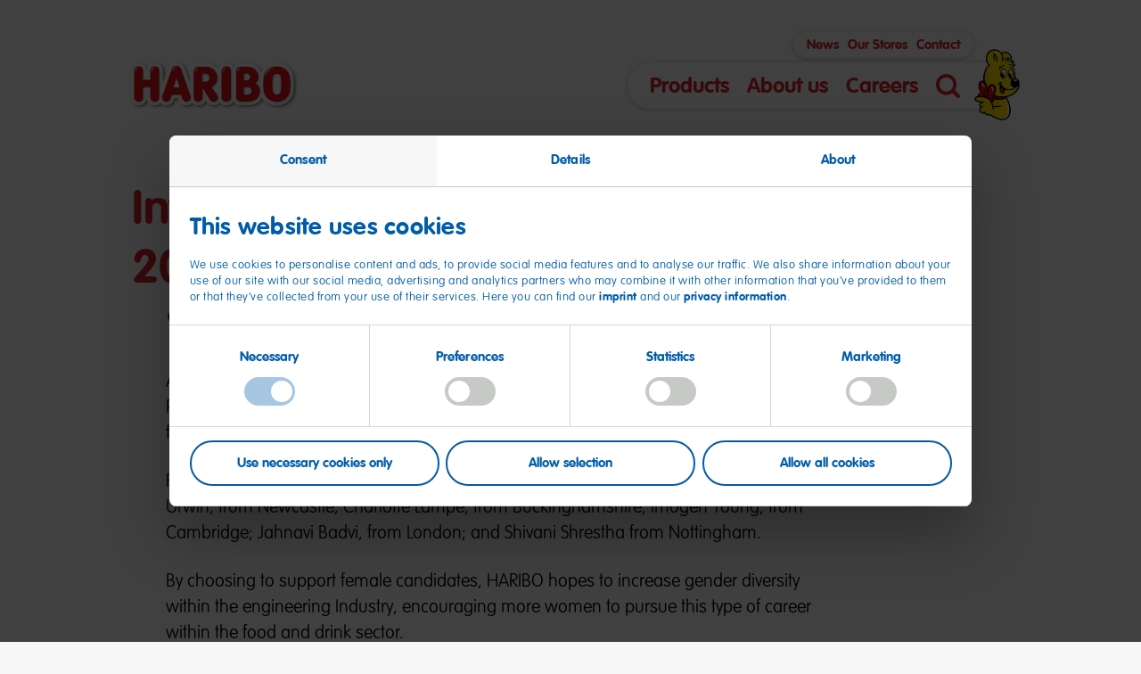

--- FILE ---
content_type: text/html; charset=UTF-8
request_url: https://www.haribo.com/en-gb/about-us/news/introducing-haribo-s-class-of-2020
body_size: 23331
content:
<!DOCTYPE html>
<html lang="en-GB" dir="ltr" data-env="production" data-server-rendered="true" class="no-js"><head><meta charset="utf-8"> <meta http-equiv="X-UA-Compatible" content="IE=edge"> <title>HARIBO News - HARIBO</title> <meta name="viewport" content="width=device-width, initial-scale=1"> <meta name="thumbnail" content="https://assets.haribo.com/image/upload/s--yHHuhDBW--/ar_1.91,c_fill,w_450/v1/consumer-sites/en-gb/Press/8.-Arkwright-Story-Image_2020-07-17-103102.jpg"> <meta name="robots" content="all"><meta name="description" content="Introducing…HARIBO’s class of 2020!"><meta name="referrer" content="no-referrer-when-downgrade"><meta content="en_GB" property="og:locale"><meta content="HARIBO" property="og:site_name"><meta content="website" property="og:type"><meta content="https://www.haribo.com/en-gb/about-us/news/introducing-haribo-s-class-of-2020" property="og:url"><meta content="HARIBO News" property="og:title"><meta content="Introducing…HARIBO’s class of 2020!" property="og:description"><meta content="https://assets.haribo.com/image/upload/s--W6Ep-cGr--/c_crop,h_630,q_82,w_1200/v1/consumer-sites/en-gb/Press/8.-Arkwright-Story-Image_2020-07-17-103102.jpg?mtime=1645913647" property="og:image"><meta content="1200" property="og:image:width"><meta content="630" property="og:image:height"><meta name="twitter:card" content="summary_large_image"><meta name="twitter:creator" content="@"><meta name="twitter:title" content="HARIBO News"><meta name="twitter:description" content="Introducing…HARIBO’s class of 2020!"><meta name="twitter:image" content="https://assets.haribo.com/image/upload/s--7i9ndoK5--/c_crop,h_418,q_82,w_800/v1/consumer-sites/en-gb/Press/8.-Arkwright-Story-Image_2020-07-17-103102.jpg?mtime=1645913647"><meta name="twitter:image:width" content="800"><meta name="twitter:image:height" content="418"><link href="https://www.haribo.com/en-gb/about-us/news/introducing-haribo-s-class-of-2020" rel="canonical"><link href="https://www.haribo.com/en-gb" rel="home"> <meta name="last-modified" content="2024-07-03">  <!----> <meta name="google-site-verification" content="SIhUO_2qAudYGL5X2ZtdWNwiFHT3O-XjkXmJ0YEU5WI "> <!----> <!----> <link rel="preload" href="/assets/fonts/vag-rounded/thin/ef89dd32-852b-44c7-a34a-9bac2b550347.woff2" as="font" type="font/woff2" crossorigin> <link rel="preload" href="/assets/fonts/vag-rounded/bold/01df50be-e1aa-452e-84e2-b0d509606487.woff2" as="font" type="font/woff2" crossorigin> <link rel="preconnect" href="https://fast.fonts.net"> <link rel="preload" href="/assets/css/main.370773c8.css" as="style"> <link rel="preload" href="/assets/css/cookie-layer.3e2f3b90.css" as="style"> <!----> <!----> <link rel="preconnect" href="https://assets.haribo.com"> <link rel="preconnect" href="https://consent.cookiebot.eu"> <!----> <link rel="stylesheet" href="/assets/css/main.370773c8.css"> <link rel="stylesheet" href="/assets/css/cookie-layer.3e2f3b90.css"> <!----> <script>
				document.documentElement.className = document.documentElement.className.replace(/no-js/, 'js');
			</script> <script src='/assets/js/head-async.9d494338.js' async></script> <link rel="shortcut icon" sizes="196x196" href="/assets/favicons/favicon-196x196.png"> <link rel="icon" href="/assets/favicons/favicon-512x512.png" sizes="512x512"> <link rel="icon" href="/assets/favicons/favicon-196x196.png" sizes="196x196"> <link rel="icon" href="/assets/favicons/favicon-192x192.png" sizes="192x192"> <link rel="icon" href="/assets/favicons/favicon-180x180.png" sizes="180x180"> <link rel="icon" href="/assets/favicons/favicon-128x128.png" sizes="128x128"> <link rel="icon" href="/assets/favicons/favicon-96x96.png" sizes="96x96"> <link rel="icon" href="/assets/favicons/favicon-32x32.png" sizes="32x32"> <link rel="icon" href="/assets/favicons/favicon-16x16.png" sizes="16x16"> <link rel="apple-touch-icon-precomposed" sizes="180x180" href="/assets/favicons/favicon-180x180.png"> <link rel="apple-touch-icon-precomposed" sizes="152x152" href="/assets/favicons/favicon-152x152.png"> <link rel="apple-touch-icon-precomposed" sizes="144x144" href="/assets/favicons/favicon-144x144.png"> <link rel="apple-touch-icon-precomposed" sizes="114x114" href="/assets/favicons/favicon-114x114.png"> <link rel="apple-touch-icon-precomposed" href="/assets/favicons/favicon-57x57.png"> <meta name="msapplication-TileColor" content="#ffffff"> <meta name="msapplication-TileImage" content="/assets/favicons/windows-tile-144x144.png"> <meta name="application-name" content="Haribo"> <meta name="msapplication-tooltip" content> <meta name="msapplication-config" content="/assets/favicons/ieconfig.xml"></head> <body>
					<script type='text/javascript'>
						(function(window, document, dataLayerName, id) {
							window[dataLayerName]=window[dataLayerName]||[],window[dataLayerName].push({start:(new Date).getTime(),event:'stg.start'});var scripts=document.getElementsByTagName('script')[0],tags=document.createElement('script');
							function stgCreateCookie(a,b,c){var d='';if(c){var e=new Date;e.setTime(e.getTime()+24*c*60*60*1e3),d='; expires='+e.toUTCString()}document.cookie=a+'='+b+d+'; path=/'}
							var isStgDebug=(window.location.href.match('stg_debug')||document.cookie.match('stg_debug'))&&!window.location.href.match('stg_disable_debug');stgCreateCookie('stg_debug',isStgDebug?1:'',isStgDebug?14:-1);
							var qP=[];dataLayerName!=='dataLayer'&&qP.push('data_layer_name='+dataLayerName),isStgDebug&&qP.push('stg_debug');var qPString=qP.length>0?('?'+qP.join('&')):'';
							tags.async=!0,tags.src='https://haribo.containers.piwik.pro/'+id+'.js'+qPString,scripts.parentNode.insertBefore(tags,scripts);
							!function(a,n,i){a[n]=a[n]||{};for(var c=0;c<i.length;c++)!function(i){a[n][i]=a[n][i]||{},a[n][i].api=a[n][i].api||function(){var a=[].slice.call(arguments,0);'string'==typeof a[0]&&window[dataLayerName].push({event:n+'.'+i+':'+a[0],parameters:[].slice.call(arguments,1)})}}(i[c])}(window,'ppms',['tm','cm']);
						})(window, document, 'dataLayer', '28ab1d06-2e8d-4671-840f-2e6781136393');
					</script>
					 <div options="[object Object]"><header data-current-level="1" data-init="M001" data-component-id="M001" class="m-header m-header--haribo"><div class="m-header__logo-wrapper l-wrapper"><a href="https://www.haribo.com/en-gb/" data-component-id="link-component" class="m-header__logo-link"><img src="/assets/images/haribo-logo.png" alt="Haribo" width="700" height="218" class="m-header__logo"></a> <!----></div> <nav aria-label="Hauptnavigation" class="m-header__navigation-wrapper l-wrapper"><ul data-navigation-level="1" class="m-header__main-links"><li class="m-header__li"><a href="" target="" data-link-id="main-e-124394" data-has-sub-links="true" aria-controls="main-e-124394" aria-haspopup="menu" data-component-id="link-component" class="m-header__main-link fs-headline-k">Products</a></li><li class="m-header__li"><a href="" target="" data-link-id="main-e-115783" data-has-sub-links="true" aria-controls="main-e-115783" aria-haspopup="menu" data-component-id="link-component" class="m-header__main-link fs-headline-k">About us</a></li><li class="m-header__li"><a href="" target="" data-link-id="main-e-115806" data-has-sub-links="true" aria-controls="main-e-115806" aria-haspopup="menu" data-component-id="link-component" class="m-header__main-link fs-headline-k">Careers</a></li> <li class="m-header__li2"><button class="m-header__search-button"><svg xmlns="http://www.w3.org/2000/svg" width="50" height="50" viewBox="0 0 50 50" class="m-header__magnifier-icon"><path d="M43.42 48.85l-9.33-9.52c-9.47 7.18-22.85 5.16-29.88-4.5-6.32-8.69-5.44-20.8 2.06-28.44a21.057 21.057 0 0130.21.01c7.09 7.24 8.29 18.55 2.88 27.17l9.51 9.71a3.99 3.99 0 010 5.57 3.8 3.8 0 01-5.45 0zM11.23 11.44c-5.62 5.73-5.63 15.02-.02 20.75s14.71 5.74 20.33.02 5.63-15.02.02-20.75c-2.7-2.76-6.35-4.31-10.17-4.31-3.81 0-7.46 1.54-10.16 4.29z"></path></svg> <span class="o-visuallyhidden">Search</span></button></li> <li class="m-header__li2" style="padding: 0;"><button type="button" aria-haspopup="menu" class="m-header__overlay-toggle" style="padding: 0 10px;"><svg xmlns="http://www.w3.org/2000/svg" width="27" height="22" viewBox="0 0 27 22" class="m-header__burger-icon"><path d="M25 4H2C.9 4 0 3.1 0 2s.9-2 2-2h23c1.1 0 2 .9 2 2s-.9 2-2 2zM25 13H2c-1.1 0-2-.9-2-2s.9-2 2-2h23c1.1 0 2 .9 2 2s-.9 2-2 2zM25 22H2c-1.1 0-2-.9-2-2s.9-2 2-2h23c1.1 0 2 .9 2 2s-.9 2-2 2z"></path></svg> <span class="o-visuallyhidden">Navigation öffnen</span></button> <img data-src="/assets/images/bear-behind.png" alt width="100" height="158" aria-hidden="true" class="m-header__character m-header__bear-small lazyload"> <img data-src="/assets/images/fruitman-100w.png" alt width="100" height="112" aria-hidden="true" class="m-header__character m-header__fruitman-small lazyload"></li></ul> <ul class="m-header__meta-links"><li class="m-header__li"><a href="https://www.haribo.com/en-gb/about-us/news" aria-label="" data-link-id="meta-e-115862" data-link-context="haribo" aria-controls="meta-e-115862" aria-haspopup="menu" data-component-id="link-component" class="m-header__meta-link fs-headline-p">News</a></li><li class="m-header__li"><a href="https://www.haribo.com/en-gb/about-us/stores" aria-label="" data-link-id="meta-e-115865" data-link-context="haribo" aria-controls="meta-e-115865" aria-haspopup="menu" data-component-id="link-component" class="m-header__meta-link fs-headline-p">Our Stores</a></li><li class="m-header__li"><a href="https://www.haribo.com/en-gb/about-us/contact" aria-label="Contact now" data-link-id="meta-e-115859" data-link-context="haribo" aria-controls="meta-e-115859" aria-haspopup="menu" data-component-id="link-component" class="m-header__meta-link fs-headline-p">Contact</a></li></ul></nav> <nav aria-label="Unternavigation" class="m-header__overlay"><div class="m-header__overlay-inner"><div class="m-header__overlay-ui-wrapper l-wrapper"><div class="m-header__overlay-headline fs-headline-l">Menu
					<img data-src="/assets/images/bear-behind.png" alt width="100" height="158" aria-hidden="true" class="m-header__mobile-bear-small lazyload"></div> <button class="m-header__overlay-back-button"><span class="c-rounded-icon-button"><svg xmlns="http://www.w3.org/2000/svg" width="23.25" height="34.5" viewBox="0 0 23.25 34.5"><path d="M18.75 34.5c-.79 0-1.58-.21-2.31-.64C0 24.02 0 19.6 0 17.94 0 16.33 0 12.06 16.18.81c2.04-1.42 4.84-.92 6.26 1.12s.92 4.84-1.12 6.26c-4.89 3.41-9.78 7.47-11.72 9.66 1.96 1.97 6.73 5.45 11.46 8.29a4.506 4.506 0 011.55 6.17 4.483 4.483 0 01-3.86 2.19z"></path></svg></span> <span class="fs-headline-l">back</span></button> <button class="m-header__overlay-close-button c-rounded-icon-button"><svg xmlns="http://www.w3.org/2000/svg" width="22" height="22" viewBox="0 0 22 22"><path d="M17.7 21.3l-.1-.1-7-6.8-6.2 6c-1 1-2.6 1-3.6.1S-.2 18 .7 17l.1-.1 6.2-6L.8 4.8c-1-1-1-2.5-.1-3.5 1-1 2.5-1 3.6-.1l.1.1 6.3 6.1L17.4.8c1-1 2.6-1 3.6-.1s1.1 2.5.1 3.5l-.1.1-6.7 6.6 7 6.8c1 1 1 2.5.1 3.5-1.1 1-2.7 1.1-3.7.1z"></path></svg><span class="o-visuallyhidden">Close navigation</span></button></div> <div role="menu" class="m-header__overlay-links-wrapper l-wrapper"><div class="m-header__overlay-images"><div data-image-id="main-e-124394" data-component-id="C001" class="c-image-component m-header__overlay-image u-svg-mask-e"><div class="o-aspect-ratio o-aspect-ratio--1x1"><!----> <noscript><img src="https://assets.haribo.com/image/upload/s--5MrFFw7i--/ar_1:1,c_fill,f_auto/w_550/v1/consumer-sites/en-gb/All_Products_Teaser_Haribo.png" alt="Haribo products on blue background" class="o-full"></noscript> <img src="https://assets.haribo.com/image/upload/s--5MrFFw7i--/ar_1:1,c_fill,f_auto/w_550/v1/consumer-sites/en-gb/All_Products_Teaser_Haribo.png" srcset="[data-uri]" data-srcset="https://assets.haribo.com/image/upload/s--pmSDFKhe--/ar_1:1,c_fill,f_auto/w_320/v1/consumer-sites/en-gb/All_Products_Teaser_Haribo.png 320w,https://assets.haribo.com/image/upload/s--5MrFFw7i--/ar_1:1,c_fill,f_auto/w_550/v1/consumer-sites/en-gb/All_Products_Teaser_Haribo.png 550w,https://assets.haribo.com/image/upload/s--e4rmhubr--/ar_1:1,c_fill,f_auto/w_723/v1/consumer-sites/en-gb/All_Products_Teaser_Haribo.png 723w,https://assets.haribo.com/image/upload/s--vZsqL9Fo--/ar_1:1,c_fill,f_auto/w_878/v1/consumer-sites/en-gb/All_Products_Teaser_Haribo.png 878w,https://assets.haribo.com/image/upload/s--KORUWZR_--/ar_1:1,c_fill,f_auto/w_1057/v1/consumer-sites/en-gb/All_Products_Teaser_Haribo.png 1057w,https://assets.haribo.com/image/upload/s--u_MYVRy---/ar_1:1,c_fill,f_auto/w_1125/v1/consumer-sites/en-gb/All_Products_Teaser_Haribo.png 1125w" alt="Haribo products on blue background" data-sizes="auto" crossorigin="anonymous" class="lazyload o-full"></div> <!----></div><div data-image-id="main-e-115783" data-component-id="C001" class="c-image-component m-header__overlay-image u-svg-mask-a"><div class="o-aspect-ratio o-aspect-ratio--1x1"><!----> <noscript><img src="https://assets.haribo.com/image/upload/s--_vZoLoKI--/ar_1:1,c_fill,f_auto/w_567/v1/consumer-sites/general/About-Us/goldbaer_zentrale_grafschaft.jpg" alt="Big Goldbear in front of the headquarter in Grafschaft" class="o-full"></noscript> <img src="https://assets.haribo.com/image/upload/s--_vZoLoKI--/ar_1:1,c_fill,f_auto/w_567/v1/consumer-sites/general/About-Us/goldbaer_zentrale_grafschaft.jpg" srcset="[data-uri]" data-srcset="https://assets.haribo.com/image/upload/s--kthBboUG--/ar_1:1,c_fill,f_auto/w_320/v1/consumer-sites/general/About-Us/goldbaer_zentrale_grafschaft.jpg 320w,https://assets.haribo.com/image/upload/s--_vZoLoKI--/ar_1:1,c_fill,f_auto/w_567/v1/consumer-sites/general/About-Us/goldbaer_zentrale_grafschaft.jpg 567w,https://assets.haribo.com/image/upload/s--cELl8Df6--/ar_1:1,c_fill,f_auto/w_756/v1/consumer-sites/general/About-Us/goldbaer_zentrale_grafschaft.jpg 756w,https://assets.haribo.com/image/upload/s--2ovH4E13--/ar_1:1,c_fill,f_auto/w_918/v1/consumer-sites/general/About-Us/goldbaer_zentrale_grafschaft.jpg 918w,https://assets.haribo.com/image/upload/s--UDWWcNNe--/ar_1:1,c_fill,f_auto/w_1075/v1/consumer-sites/general/About-Us/goldbaer_zentrale_grafschaft.jpg 1075w,https://assets.haribo.com/image/upload/s--DtCtyofs--/ar_1:1,c_fill,f_auto/w_1200/v1/consumer-sites/general/About-Us/goldbaer_zentrale_grafschaft.jpg 1200w" alt="Big Goldbear in front of the headquarter in Grafschaft" data-sizes="auto" crossorigin="anonymous" class="lazyload o-full"></div> <!----></div><div data-image-id="main-e-115806" data-component-id="C001" class="c-image-component m-header__overlay-image u-svg-mask-e"><div class="o-aspect-ratio o-aspect-ratio--1x1"><!----> <noscript><img src="https://assets.haribo.com/image/upload/s--6JJU_zBJ--/ar_1:1,c_fill,f_auto,g_xy_center,x_2478,y_992/w_601/v1/consumer-sites/en-gb/Careers/Desktop-Stage-2500-x-1406-px-%E2%80%93-Motif-Necklace.jpg" alt="Desktop Stage 2500 x 1406 px Motif Necklace" class="o-full"></noscript> <img src="https://assets.haribo.com/image/upload/s--6JJU_zBJ--/ar_1:1,c_fill,f_auto,g_xy_center,x_2478,y_992/w_601/v1/consumer-sites/en-gb/Careers/Desktop-Stage-2500-x-1406-px-%E2%80%93-Motif-Necklace.jpg" srcset="[data-uri]" data-srcset="https://assets.haribo.com/image/upload/s--nfnb7gCb--/ar_1:1,c_fill,f_auto,g_xy_center,x_2478,y_992/w_320/v1/consumer-sites/en-gb/Careers/Desktop-Stage-2500-x-1406-px-%E2%80%93-Motif-Necklace.jpg 320w,https://assets.haribo.com/image/upload/s--6JJU_zBJ--/ar_1:1,c_fill,f_auto,g_xy_center,x_2478,y_992/w_601/v1/consumer-sites/en-gb/Careers/Desktop-Stage-2500-x-1406-px-%E2%80%93-Motif-Necklace.jpg 601w,https://assets.haribo.com/image/upload/s--t7IgvCaP--/ar_1:1,c_fill,f_auto,g_xy_center,x_2478,y_992/w_820/v1/consumer-sites/en-gb/Careers/Desktop-Stage-2500-x-1406-px-%E2%80%93-Motif-Necklace.jpg 820w,https://assets.haribo.com/image/upload/s--smpfArbT--/ar_1:1,c_fill,f_auto,g_xy_center,x_2478,y_992/w_997/v1/consumer-sites/en-gb/Careers/Desktop-Stage-2500-x-1406-px-%E2%80%93-Motif-Necklace.jpg 997w,https://assets.haribo.com/image/upload/s--nRWKabQC--/ar_1:1,c_fill,f_auto,g_xy_center,x_2478,y_992/w_1158/v1/consumer-sites/en-gb/Careers/Desktop-Stage-2500-x-1406-px-%E2%80%93-Motif-Necklace.jpg 1158w,https://assets.haribo.com/image/upload/s--EdSud1t3--/ar_1:1,c_fill,f_auto,g_xy_center,x_2478,y_992/w_1200/v1/consumer-sites/en-gb/Careers/Desktop-Stage-2500-x-1406-px-%E2%80%93-Motif-Necklace.jpg 1200w" alt="Desktop Stage 2500 x 1406 px Motif Necklace" data-sizes="auto" crossorigin="anonymous" class="lazyload o-full"></div> <!----></div><div data-image-id="main-e-115778" data-component-id="C001" class="c-image-component m-header__overlay-image u-svg-mask-b"><div class="o-aspect-ratio o-aspect-ratio--1x1"><!----> <noscript><img src="https://assets.haribo.com/image/upload/s--yQF3u_qu--/ar_1:1,c_fill,f_auto/w_550/v1/consumer-sites/en-gb/Top-4-M007.png" alt="Top 4 M007" class="o-full"></noscript> <img src="https://assets.haribo.com/image/upload/s--yQF3u_qu--/ar_1:1,c_fill,f_auto/w_550/v1/consumer-sites/en-gb/Top-4-M007.png" srcset="[data-uri]" data-srcset="https://assets.haribo.com/image/upload/s--CRzsezFX--/ar_1:1,c_fill,f_auto/w_320/v1/consumer-sites/en-gb/Top-4-M007.png 320w,https://assets.haribo.com/image/upload/s--yQF3u_qu--/ar_1:1,c_fill,f_auto/w_550/v1/consumer-sites/en-gb/Top-4-M007.png 550w,https://assets.haribo.com/image/upload/s--JS9M3_1B--/ar_1:1,c_fill,f_auto/w_723/v1/consumer-sites/en-gb/Top-4-M007.png 723w,https://assets.haribo.com/image/upload/s--BFG10zbW--/ar_1:1,c_fill,f_auto/w_878/v1/consumer-sites/en-gb/Top-4-M007.png 878w,https://assets.haribo.com/image/upload/s--UcJdQ-J8--/ar_1:1,c_fill,f_auto/w_1057/v1/consumer-sites/en-gb/Top-4-M007.png 1057w,https://assets.haribo.com/image/upload/s--0oENl5W8--/ar_1:1,c_fill,f_auto/w_1125/v1/consumer-sites/en-gb/Top-4-M007.png 1125w" alt="Top 4 M007" data-sizes="auto" crossorigin="anonymous" class="lazyload o-full"></div> <!----></div><div data-image-id="main-e-124398" data-component-id="C001" class="c-image-component m-header__overlay-image u-svg-mask-c"><div class="o-aspect-ratio o-aspect-ratio--1x1"><!----> <noscript><img src="https://assets.haribo.com/image/upload/s--vxzvl_ht--/ar_1:1,c_fill,f_auto/w_573/v1/consumer-sites/en-gb/MAOAM-Products-1-1-ratio_2500px.png" alt="MAOAM Products 1 1 ratio 2500px" class="o-full"></noscript> <img src="https://assets.haribo.com/image/upload/s--vxzvl_ht--/ar_1:1,c_fill,f_auto/w_573/v1/consumer-sites/en-gb/MAOAM-Products-1-1-ratio_2500px.png" srcset="[data-uri]" data-srcset="https://assets.haribo.com/image/upload/s--of_Hk8GR--/ar_1:1,c_fill,f_auto/w_320/v1/consumer-sites/en-gb/MAOAM-Products-1-1-ratio_2500px.png 320w,https://assets.haribo.com/image/upload/s--vxzvl_ht--/ar_1:1,c_fill,f_auto/w_573/v1/consumer-sites/en-gb/MAOAM-Products-1-1-ratio_2500px.png 573w,https://assets.haribo.com/image/upload/s--jn16ESkH--/ar_1:1,c_fill,f_auto/w_756/v1/consumer-sites/en-gb/MAOAM-Products-1-1-ratio_2500px.png 756w,https://assets.haribo.com/image/upload/s--W6MlUF31--/ar_1:1,c_fill,f_auto/w_930/v1/consumer-sites/en-gb/MAOAM-Products-1-1-ratio_2500px.png 930w,https://assets.haribo.com/image/upload/s--VA-HQ7b---/ar_1:1,c_fill,f_auto/w_1101/v1/consumer-sites/en-gb/MAOAM-Products-1-1-ratio_2500px.png 1101w,https://assets.haribo.com/image/upload/s--pDPzLvt3--/ar_1:1,c_fill,f_auto/w_1200/v1/consumer-sites/en-gb/MAOAM-Products-1-1-ratio_2500px.png 1200w" alt="MAOAM Products 1 1 ratio 2500px" data-sizes="auto" crossorigin="anonymous" class="lazyload o-full"></div> <!----></div><div data-image-id="main-e-115787" data-component-id="C001" class="c-image-component m-header__overlay-image u-svg-mask-b"><div class="o-aspect-ratio o-aspect-ratio--1x1"><!----> <noscript><img src="https://assets.haribo.com/image/upload/s--1uPLhDSN--/ar_1:1,c_fill,f_auto/w_594/v1/consumer-sites/en-us/About-Us/AboutUs_Quality_USA_Exchange_Image_200618_151033_2020-07-24-114022.jpg" alt="Flavour expert testing the scent of the Goldbears." class="o-full"></noscript> <img src="https://assets.haribo.com/image/upload/s--1uPLhDSN--/ar_1:1,c_fill,f_auto/w_594/v1/consumer-sites/en-us/About-Us/AboutUs_Quality_USA_Exchange_Image_200618_151033_2020-07-24-114022.jpg" srcset="[data-uri]" data-srcset="https://assets.haribo.com/image/upload/s--7b7Lw4R0--/ar_1:1,c_fill,f_auto/w_320/v1/consumer-sites/en-us/About-Us/AboutUs_Quality_USA_Exchange_Image_200618_151033_2020-07-24-114022.jpg 320w,https://assets.haribo.com/image/upload/s--1uPLhDSN--/ar_1:1,c_fill,f_auto/w_594/v1/consumer-sites/en-us/About-Us/AboutUs_Quality_USA_Exchange_Image_200618_151033_2020-07-24-114022.jpg 594w,https://assets.haribo.com/image/upload/s--JvhuKF16--/ar_1:1,c_fill,f_auto/w_804/v1/consumer-sites/en-us/About-Us/AboutUs_Quality_USA_Exchange_Image_200618_151033_2020-07-24-114022.jpg 804w,https://assets.haribo.com/image/upload/s--zZ4jSNKW--/ar_1:1,c_fill,f_auto/w_978/v1/consumer-sites/en-us/About-Us/AboutUs_Quality_USA_Exchange_Image_200618_151033_2020-07-24-114022.jpg 978w,https://assets.haribo.com/image/upload/s--Q8BYcIYo--/ar_1:1,c_fill,f_auto/w_1125/v1/consumer-sites/en-us/About-Us/AboutUs_Quality_USA_Exchange_Image_200618_151033_2020-07-24-114022.jpg 1125w,https://assets.haribo.com/image/upload/s--b6mm_PbY--/ar_1:1,c_fill,f_auto/w_1200/v1/consumer-sites/en-us/About-Us/AboutUs_Quality_USA_Exchange_Image_200618_151033_2020-07-24-114022.jpg 1200w" alt="Flavour expert testing the scent of the Goldbears." data-sizes="auto" crossorigin="anonymous" class="lazyload o-full"></div> <!----></div><div data-image-id="main-e-115790" data-component-id="C001" class="c-image-component m-header__overlay-image u-svg-mask-c"><div class="o-aspect-ratio o-aspect-ratio--1x1"><!----> <noscript><img src="https://assets.haribo.com/image/upload/s--4aj9eUFK--/ar_1:1,c_fill,f_auto/w_569/v1/consumer-sites/general/About-Us/mitarbeiterin_fruchtgummi_produktion.jpg" alt="Employee examining finished fruit gummy figures" class="o-full"></noscript> <img src="https://assets.haribo.com/image/upload/s--4aj9eUFK--/ar_1:1,c_fill,f_auto/w_569/v1/consumer-sites/general/About-Us/mitarbeiterin_fruchtgummi_produktion.jpg" srcset="[data-uri]" data-srcset="https://assets.haribo.com/image/upload/s--HyxLAoTZ--/ar_1:1,c_fill,f_auto/w_320/v1/consumer-sites/general/About-Us/mitarbeiterin_fruchtgummi_produktion.jpg 320w,https://assets.haribo.com/image/upload/s--4aj9eUFK--/ar_1:1,c_fill,f_auto/w_569/v1/consumer-sites/general/About-Us/mitarbeiterin_fruchtgummi_produktion.jpg 569w,https://assets.haribo.com/image/upload/s--rdcQi0Fo--/ar_1:1,c_fill,f_auto/w_760/v1/consumer-sites/general/About-Us/mitarbeiterin_fruchtgummi_produktion.jpg 760w,https://assets.haribo.com/image/upload/s--mZlCvCHy--/ar_1:1,c_fill,f_auto/w_920/v1/consumer-sites/general/About-Us/mitarbeiterin_fruchtgummi_produktion.jpg 920w,https://assets.haribo.com/image/upload/s--m0VCNUHP--/ar_1:1,c_fill,f_auto/w_1090/v1/consumer-sites/general/About-Us/mitarbeiterin_fruchtgummi_produktion.jpg 1090w,https://assets.haribo.com/image/upload/s--nWauMJ50--/ar_1:1,c_fill,f_auto/w_1200/v1/consumer-sites/general/About-Us/mitarbeiterin_fruchtgummi_produktion.jpg 1200w" alt="Employee examining finished fruit gummy figures" data-sizes="auto" crossorigin="anonymous" class="lazyload o-full"></div> <!----></div><div data-image-id="main-e-115799" data-component-id="C001" class="c-image-component m-header__overlay-image u-svg-mask-a"><div class="o-aspect-ratio o-aspect-ratio--1x1"><!----> <noscript><img src="https://assets.haribo.com/image/upload/s--yaULEe2B--/ar_1:1,c_fill,f_auto/w_595/v1/consumer-sites/en-gb/Stores/haribo-store-inside.JPG" alt="Interior of HARIBO Store in the UK" class="o-full"></noscript> <img src="https://assets.haribo.com/image/upload/s--yaULEe2B--/ar_1:1,c_fill,f_auto/w_595/v1/consumer-sites/en-gb/Stores/haribo-store-inside.JPG" srcset="[data-uri]" data-srcset="https://assets.haribo.com/image/upload/s--bswbq-C1--/ar_1:1,c_fill,f_auto/w_320/v1/consumer-sites/en-gb/Stores/haribo-store-inside.JPG 320w,https://assets.haribo.com/image/upload/s--yaULEe2B--/ar_1:1,c_fill,f_auto/w_595/v1/consumer-sites/en-gb/Stores/haribo-store-inside.JPG 595w,https://assets.haribo.com/image/upload/s--WLto0DFY--/ar_1:1,c_fill,f_auto/w_804/v1/consumer-sites/en-gb/Stores/haribo-store-inside.JPG 804w,https://assets.haribo.com/image/upload/s--mOz0g5xA--/ar_1:1,c_fill,f_auto/w_974/v1/consumer-sites/en-gb/Stores/haribo-store-inside.JPG 974w,https://assets.haribo.com/image/upload/s--dNRRLuMx--/ar_1:1,c_fill,f_auto/w_1146/v1/consumer-sites/en-gb/Stores/haribo-store-inside.JPG 1146w,https://assets.haribo.com/image/upload/s---HUP_dnf--/ar_1:1,c_fill,f_auto/w_1200/v1/consumer-sites/en-gb/Stores/haribo-store-inside.JPG 1200w" alt="Interior of HARIBO Store in the UK" data-sizes="auto" crossorigin="anonymous" class="lazyload o-full"></div> <!----></div><div data-image-id="main-e-115793" data-component-id="C001" class="c-image-component m-header__overlay-image u-svg-mask-d"><div class="o-aspect-ratio o-aspect-ratio--1x1"><!----> <noscript><img src="https://assets.haribo.com/image/upload/s--9ppQyIXg--/ar_1:1,c_fill,f_auto/w_563/v1/consumer-sites/general/About-Us/werbung_historsch_haribo.jpg" alt="Historic HARIBO advert, a drawing of kids enjoying fruit gums and liquorice specialties." class="o-full"></noscript> <img src="https://assets.haribo.com/image/upload/s--9ppQyIXg--/ar_1:1,c_fill,f_auto/w_563/v1/consumer-sites/general/About-Us/werbung_historsch_haribo.jpg" srcset="[data-uri]" data-srcset="https://assets.haribo.com/image/upload/s--2PbZ4qs4--/ar_1:1,c_fill,f_auto/w_320/v1/consumer-sites/general/About-Us/werbung_historsch_haribo.jpg 320w,https://assets.haribo.com/image/upload/s--9ppQyIXg--/ar_1:1,c_fill,f_auto/w_563/v1/consumer-sites/general/About-Us/werbung_historsch_haribo.jpg 563w,https://assets.haribo.com/image/upload/s---Q3LKJfk--/ar_1:1,c_fill,f_auto/w_755/v1/consumer-sites/general/About-Us/werbung_historsch_haribo.jpg 755w,https://assets.haribo.com/image/upload/s--BRZ0alAr--/ar_1:1,c_fill,f_auto/w_919/v1/consumer-sites/general/About-Us/werbung_historsch_haribo.jpg 919w,https://assets.haribo.com/image/upload/s--wuVNzOQR--/ar_1:1,c_fill,f_auto/w_1070/v1/consumer-sites/general/About-Us/werbung_historsch_haribo.jpg 1070w,https://assets.haribo.com/image/upload/s--6eVAIDOX--/ar_1:1,c_fill,f_auto/w_1200/v1/consumer-sites/general/About-Us/werbung_historsch_haribo.jpg 1200w" alt="Historic HARIBO advert, a drawing of kids enjoying fruit gums and liquorice specialties." data-sizes="auto" crossorigin="anonymous" class="lazyload o-full"></div> <!----></div><div data-image-id="main-e-115796" data-component-id="C001" class="c-image-component m-header__overlay-image u-svg-mask-e"><div class="o-aspect-ratio o-aspect-ratio--1x1"><!----> <noscript><img src="https://assets.haribo.com/image/upload/s--SBfHZbfx--/ar_1:1,c_fill,f_auto/w_554/v1/consumer-sites/en-gb/Press/haribo-factory-castleford_2020-07-24-080209.png" alt="New Haribo factory and distribution centre located in Castleford, West Yorkshire, UK" class="o-full"></noscript> <img src="https://assets.haribo.com/image/upload/s--SBfHZbfx--/ar_1:1,c_fill,f_auto/w_554/v1/consumer-sites/en-gb/Press/haribo-factory-castleford_2020-07-24-080209.png" srcset="[data-uri]" data-srcset="https://assets.haribo.com/image/upload/s--S5Llc46S--/ar_1:1,c_fill,f_auto/w_320/v1/consumer-sites/en-gb/Press/haribo-factory-castleford_2020-07-24-080209.png 320w,https://assets.haribo.com/image/upload/s--SBfHZbfx--/ar_1:1,c_fill,f_auto/w_554/v1/consumer-sites/en-gb/Press/haribo-factory-castleford_2020-07-24-080209.png 554w,https://assets.haribo.com/image/upload/s--FC0NvgBp--/ar_1:1,c_fill,f_auto/w_714/v1/consumer-sites/en-gb/Press/haribo-factory-castleford_2020-07-24-080209.png 714w,https://assets.haribo.com/image/upload/s--K3LcJ-I5--/ar_1:1,c_fill,f_auto/w_888/v1/consumer-sites/en-gb/Press/haribo-factory-castleford_2020-07-24-080209.png 888w,https://assets.haribo.com/image/upload/s--hFwUlVHk--/ar_1:1,c_fill,f_auto/w_1033/v1/consumer-sites/en-gb/Press/haribo-factory-castleford_2020-07-24-080209.png 1033w,https://assets.haribo.com/image/upload/s--gapr4pFC--/ar_1:1,c_fill,f_auto/w_1079/v1/consumer-sites/en-gb/Press/haribo-factory-castleford_2020-07-24-080209.png 1079w" alt="New Haribo factory and distribution centre located in Castleford, West Yorkshire, UK" data-sizes="auto" crossorigin="anonymous" class="lazyload o-full"></div> <!----></div><div data-image-id="main-e-115803" data-component-id="C001" class="c-image-component m-header__overlay-image u-svg-mask-b"><div class="o-aspect-ratio o-aspect-ratio--1x1"><!----> <noscript><img src="https://assets.haribo.com/image/upload/s--wuKuLuG2--/ar_1:1,c_fill,f_auto/w_759/v1/consumer-sites/general/laptop_smartphone_goldbaeren.jpg" alt="Hands holding smartphone and laptop mouse" class="o-full"></noscript> <img src="https://assets.haribo.com/image/upload/s--wuKuLuG2--/ar_1:1,c_fill,f_auto/w_759/v1/consumer-sites/general/laptop_smartphone_goldbaeren.jpg" srcset="[data-uri]" data-srcset="https://assets.haribo.com/image/upload/s--6en4BWpX--/ar_1:1,c_fill,f_auto/w_320/v1/consumer-sites/general/laptop_smartphone_goldbaeren.jpg 320w,https://assets.haribo.com/image/upload/s--wuKuLuG2--/ar_1:1,c_fill,f_auto/w_759/v1/consumer-sites/general/laptop_smartphone_goldbaeren.jpg 759w,https://assets.haribo.com/image/upload/s--_hPXG_n7--/ar_1:1,c_fill,f_auto/w_1089/v1/consumer-sites/general/laptop_smartphone_goldbaeren.jpg 1089w,https://assets.haribo.com/image/upload/s--grqqOewB--/ar_1:1,c_fill,f_auto/w_1200/v1/consumer-sites/general/laptop_smartphone_goldbaeren.jpg 1200w" alt="Hands holding smartphone and laptop mouse" data-sizes="auto" crossorigin="anonymous" class="lazyload o-full"></div> <!----></div><div data-image-id="main-e-115812" data-component-id="C001" class="c-image-component m-header__overlay-image u-svg-mask-a"><div class="o-aspect-ratio o-aspect-ratio--1x1"><!----> <noscript><img src="https://assets.haribo.com/image/upload/s--5Mk2zWKa--/ar_1:1,c_fill,f_auto,g_xy_center,x_2467,y_771/w_735/v1/consumer-sites/en-gb/Careers/Desktop-Stage-2500-x-1406-px-%E2%80%93-Motif-Magnifier.jpg" alt="Desktop Stage 2500 x 1406 px Motif Magnifier" class="o-full"></noscript> <img src="https://assets.haribo.com/image/upload/s--5Mk2zWKa--/ar_1:1,c_fill,f_auto,g_xy_center,x_2467,y_771/w_735/v1/consumer-sites/en-gb/Careers/Desktop-Stage-2500-x-1406-px-%E2%80%93-Motif-Magnifier.jpg" srcset="[data-uri]" data-srcset="https://assets.haribo.com/image/upload/s--ZgQWqExa--/ar_1:1,c_fill,f_auto,g_xy_center,x_2467,y_771/w_320/v1/consumer-sites/en-gb/Careers/Desktop-Stage-2500-x-1406-px-%E2%80%93-Motif-Magnifier.jpg 320w,https://assets.haribo.com/image/upload/s--5Mk2zWKa--/ar_1:1,c_fill,f_auto,g_xy_center,x_2467,y_771/w_735/v1/consumer-sites/en-gb/Careers/Desktop-Stage-2500-x-1406-px-%E2%80%93-Motif-Magnifier.jpg 735w,https://assets.haribo.com/image/upload/s--aHmwX9gV--/ar_1:1,c_fill,f_auto,g_xy_center,x_2467,y_771/w_1054/v1/consumer-sites/en-gb/Careers/Desktop-Stage-2500-x-1406-px-%E2%80%93-Motif-Magnifier.jpg 1054w,https://assets.haribo.com/image/upload/s--rxHU9gjE--/ar_1:1,c_fill,f_auto,g_xy_center,x_2467,y_771/w_1200/v1/consumer-sites/en-gb/Careers/Desktop-Stage-2500-x-1406-px-%E2%80%93-Motif-Magnifier.jpg 1200w" alt="Desktop Stage 2500 x 1406 px Motif Magnifier" data-sizes="auto" crossorigin="anonymous" class="lazyload o-full"></div> <!----></div><div data-image-id="main-e-115809" data-component-id="C001" class="c-image-component m-header__overlay-image u-svg-mask-b"><div class="o-aspect-ratio o-aspect-ratio--1x1"><!----> <noscript><img src="https://assets.haribo.com/image/upload/s--6JJU_zBJ--/ar_1:1,c_fill,f_auto,g_xy_center,x_2478,y_992/w_601/v1/consumer-sites/en-gb/Careers/Desktop-Stage-2500-x-1406-px-%E2%80%93-Motif-Necklace.jpg" alt="Desktop Stage 2500 x 1406 px Motif Necklace" class="o-full"></noscript> <img src="https://assets.haribo.com/image/upload/s--6JJU_zBJ--/ar_1:1,c_fill,f_auto,g_xy_center,x_2478,y_992/w_601/v1/consumer-sites/en-gb/Careers/Desktop-Stage-2500-x-1406-px-%E2%80%93-Motif-Necklace.jpg" srcset="[data-uri]" data-srcset="https://assets.haribo.com/image/upload/s--nfnb7gCb--/ar_1:1,c_fill,f_auto,g_xy_center,x_2478,y_992/w_320/v1/consumer-sites/en-gb/Careers/Desktop-Stage-2500-x-1406-px-%E2%80%93-Motif-Necklace.jpg 320w,https://assets.haribo.com/image/upload/s--6JJU_zBJ--/ar_1:1,c_fill,f_auto,g_xy_center,x_2478,y_992/w_601/v1/consumer-sites/en-gb/Careers/Desktop-Stage-2500-x-1406-px-%E2%80%93-Motif-Necklace.jpg 601w,https://assets.haribo.com/image/upload/s--t7IgvCaP--/ar_1:1,c_fill,f_auto,g_xy_center,x_2478,y_992/w_820/v1/consumer-sites/en-gb/Careers/Desktop-Stage-2500-x-1406-px-%E2%80%93-Motif-Necklace.jpg 820w,https://assets.haribo.com/image/upload/s--smpfArbT--/ar_1:1,c_fill,f_auto,g_xy_center,x_2478,y_992/w_997/v1/consumer-sites/en-gb/Careers/Desktop-Stage-2500-x-1406-px-%E2%80%93-Motif-Necklace.jpg 997w,https://assets.haribo.com/image/upload/s--nRWKabQC--/ar_1:1,c_fill,f_auto,g_xy_center,x_2478,y_992/w_1158/v1/consumer-sites/en-gb/Careers/Desktop-Stage-2500-x-1406-px-%E2%80%93-Motif-Necklace.jpg 1158w,https://assets.haribo.com/image/upload/s--EdSud1t3--/ar_1:1,c_fill,f_auto,g_xy_center,x_2478,y_992/w_1200/v1/consumer-sites/en-gb/Careers/Desktop-Stage-2500-x-1406-px-%E2%80%93-Motif-Necklace.jpg 1200w" alt="Desktop Stage 2500 x 1406 px Motif Necklace" data-sizes="auto" crossorigin="anonymous" class="lazyload o-full"></div> <!----></div><div data-image-id="main-e-1773664" data-component-id="C001" class="c-image-component m-header__overlay-image u-svg-mask-b"><div class="o-aspect-ratio o-aspect-ratio--1x1"><!----> <noscript><img src="https://assets.haribo.com/image/upload/s--9mXJlmP9--/ar_1:1,c_fill,f_auto,g_xy_center,x_2480,y_789/w_701/v1/consumer-sites/en-gb/Careers/Desktop-Stage-2500-x-1406-px-%E2%80%93-Motif-Moustache.jpg" alt="Desktop Stage 2500 x 1406 px Motif Moustache" class="o-full"></noscript> <img src="https://assets.haribo.com/image/upload/s--9mXJlmP9--/ar_1:1,c_fill,f_auto,g_xy_center,x_2480,y_789/w_701/v1/consumer-sites/en-gb/Careers/Desktop-Stage-2500-x-1406-px-%E2%80%93-Motif-Moustache.jpg" srcset="[data-uri]" data-srcset="https://assets.haribo.com/image/upload/s--SWxje49i--/ar_1:1,c_fill,f_auto,g_xy_center,x_2480,y_789/w_320/v1/consumer-sites/en-gb/Careers/Desktop-Stage-2500-x-1406-px-%E2%80%93-Motif-Moustache.jpg 320w,https://assets.haribo.com/image/upload/s--9mXJlmP9--/ar_1:1,c_fill,f_auto,g_xy_center,x_2480,y_789/w_701/v1/consumer-sites/en-gb/Careers/Desktop-Stage-2500-x-1406-px-%E2%80%93-Motif-Moustache.jpg 701w,https://assets.haribo.com/image/upload/s---DLhE8eQ--/ar_1:1,c_fill,f_auto,g_xy_center,x_2480,y_789/w_940/v1/consumer-sites/en-gb/Careers/Desktop-Stage-2500-x-1406-px-%E2%80%93-Motif-Moustache.jpg 940w,https://assets.haribo.com/image/upload/s--mp0a5Gh2--/ar_1:1,c_fill,f_auto,g_xy_center,x_2480,y_789/w_1146/v1/consumer-sites/en-gb/Careers/Desktop-Stage-2500-x-1406-px-%E2%80%93-Motif-Moustache.jpg 1146w,https://assets.haribo.com/image/upload/s--KXRmwe93--/ar_1:1,c_fill,f_auto,g_xy_center,x_2480,y_789/w_1200/v1/consumer-sites/en-gb/Careers/Desktop-Stage-2500-x-1406-px-%E2%80%93-Motif-Moustache.jpg 1200w" alt="Desktop Stage 2500 x 1406 px Motif Moustache" data-sizes="auto" crossorigin="anonymous" class="lazyload o-full"></div> <!----></div><div data-image-id="main-e-115815" data-component-id="C001" class="c-image-component m-header__overlay-image u-svg-mask-c"><div class="o-aspect-ratio o-aspect-ratio--1x1"><!----> <noscript><img src="https://assets.haribo.com/image/upload/s--bxw0Lr1E--/ar_1:1,c_fill,f_auto,g_xy_center,x_2472,y_879/w_650/v1/consumer-sites/en-gb/Careers/Desktop-Stage-2500-x-1406-px-%E2%80%93-Motif-Sunglasses.jpg" alt="Desktop Stage 2500 x 1406 px Motif Sunglasses" class="o-full"></noscript> <img src="https://assets.haribo.com/image/upload/s--bxw0Lr1E--/ar_1:1,c_fill,f_auto,g_xy_center,x_2472,y_879/w_650/v1/consumer-sites/en-gb/Careers/Desktop-Stage-2500-x-1406-px-%E2%80%93-Motif-Sunglasses.jpg" srcset="[data-uri]" data-srcset="https://assets.haribo.com/image/upload/s--JbFJHAgV--/ar_1:1,c_fill,f_auto,g_xy_center,x_2472,y_879/w_320/v1/consumer-sites/en-gb/Careers/Desktop-Stage-2500-x-1406-px-%E2%80%93-Motif-Sunglasses.jpg 320w,https://assets.haribo.com/image/upload/s--bxw0Lr1E--/ar_1:1,c_fill,f_auto,g_xy_center,x_2472,y_879/w_650/v1/consumer-sites/en-gb/Careers/Desktop-Stage-2500-x-1406-px-%E2%80%93-Motif-Sunglasses.jpg 650w,https://assets.haribo.com/image/upload/s--MZteMaa6--/ar_1:1,c_fill,f_auto,g_xy_center,x_2472,y_879/w_927/v1/consumer-sites/en-gb/Careers/Desktop-Stage-2500-x-1406-px-%E2%80%93-Motif-Sunglasses.jpg 927w,https://assets.haribo.com/image/upload/s--0bkzlC24--/ar_1:1,c_fill,f_auto,g_xy_center,x_2472,y_879/w_1140/v1/consumer-sites/en-gb/Careers/Desktop-Stage-2500-x-1406-px-%E2%80%93-Motif-Sunglasses.jpg 1140w,https://assets.haribo.com/image/upload/s--uzmrUPWz--/ar_1:1,c_fill,f_auto,g_xy_center,x_2472,y_879/w_1200/v1/consumer-sites/en-gb/Careers/Desktop-Stage-2500-x-1406-px-%E2%80%93-Motif-Sunglasses.jpg 1200w" alt="Desktop Stage 2500 x 1406 px Motif Sunglasses" data-sizes="auto" crossorigin="anonymous" class="lazyload o-full"></div> <!----></div></div> <ul data-parent-ids="main-null" data-level="1" role="menu" class="m-header__overlay-link-group"><li class="m-header__li"><a href="" target="" data-link-id="main-e-124394" data-has-sub-links="true" data-link-type="cluster" data-component-id="link-component" class="m-header__overlay-link fs-headline-k2 m-header__cluster">Products</a></li><li class="m-header__li"><a href="" target="" data-link-id="main-e-115783" data-has-sub-links="true" data-link-type="cluster" data-component-id="link-component" class="m-header__overlay-link fs-headline-k2 m-header__cluster">About us</a></li><li class="m-header__li"><a href="" target="" data-link-id="main-e-115806" data-has-sub-links="true" data-link-type="cluster" data-component-id="link-component" class="m-header__overlay-link fs-headline-k2 m-header__cluster">Careers</a></li> <li class="m-header__li"><ul class="m-header__overlay-meta-links"><li><a href="https://www.haribo.com/en-gb/about-us/news" aria-label="" data-link-id="meta-e-115862" data-link-context="haribo" data-component-id="link-component" class="m-header__overlay-meta-link fs-headline-o2">News</a></li><li><a href="https://www.haribo.com/en-gb/about-us/stores" aria-label="" data-link-id="meta-e-115865" data-link-context="haribo" data-component-id="link-component" class="m-header__overlay-meta-link fs-headline-o2">Our Stores</a></li><li><a href="https://www.haribo.com/en-gb/about-us/contact" aria-label="Contact now" data-link-id="meta-e-115859" data-link-context="haribo" data-component-id="link-component" class="m-header__overlay-meta-link fs-headline-o2">Contact</a></li></ul></li> <!----></ul><ul data-parent-ids="main-e-124394" data-level="2" role="menu" class="m-header__overlay-link-group"><li class="m-header__li"><a href="https://www.haribo.com/en-gb/products/haribo" aria-label="All products" data-link-id="main-e-115778" data-link-context="haribo" data-component-id="link-component" class="m-header__overlay-link fs-headline-k2">HARIBO</a></li><li class="m-header__li"><a href="https://www.haribo.com/en-gb/products/maoam" aria-label="Chew to your heart's content" data-link-id="main-e-124398" data-link-context="maoam" data-component-id="link-component" class="m-header__overlay-link fs-headline-k2">MAOAM</a></li> <!----> <!----></ul><ul data-parent-ids="main-e-115783" data-level="2" role="menu" class="m-header__overlay-link-group"><li class="m-header__li"><a href="https://www.haribo.com/en-gb/about-us/quality" aria-label="Read more" data-link-id="main-e-115787" data-link-context="haribo" data-component-id="link-component" class="m-header__overlay-link fs-headline-k2">Quality</a></li><li class="m-header__li"><a href="https://www.haribo.com/en-gb/about-us/production" aria-label="Read more" data-link-id="main-e-115790" data-link-context="haribo" data-component-id="link-component" class="m-header__overlay-link fs-headline-k2">Production</a></li><li class="m-header__li"><a href="https://www.haribo.com/en-gb/about-us/stores" aria-label="" data-link-id="main-e-115799" data-link-context="haribo" data-component-id="link-component" class="m-header__overlay-link fs-headline-k2">Our Stores</a></li><li class="m-header__li"><a href="https://www.haribo.com/en-gb/about-us/history" aria-label="Read more" data-link-id="main-e-115793" data-link-context="haribo" data-component-id="link-component" class="m-header__overlay-link fs-headline-k2">History</a></li><li class="m-header__li"><a href="https://www.haribo.com/en-gb/about-us/news" aria-label="" data-link-id="main-e-115796" data-link-context="haribo" data-component-id="link-component" class="m-header__overlay-link fs-headline-k2">News</a></li><li class="m-header__li"><a href="https://www.haribo.com/en-gb/about-us/contact" aria-label="Contact now" data-link-id="main-e-115803" data-link-context="haribo" data-component-id="link-component" class="m-header__overlay-link fs-headline-k2">Contact</a></li> <!----> <!----></ul><ul data-parent-ids="main-e-115806" data-level="2" role="menu" class="m-header__overlay-link-group"><li class="m-header__li"><a href="https://www.haribocareers.co.uk/jobs" target="_blank" rel="noreferrer noopener" aria-label="" data-link-id="main-e-115812" data-component-id="link-component" class="m-header__overlay-link fs-headline-k2">Current Vacancies</a></li><li class="m-header__li"><a href="https://www.haribo.com/en-gb/career/working-at-haribo" aria-label="Read more" data-link-id="main-e-115809" data-link-context="haribo" data-component-id="link-component" class="m-header__overlay-link fs-headline-k2">Working at HARIBO</a></li><li class="m-header__li"><a href="https://www.haribo.com/en-gb/career/benefits" aria-label="" data-link-id="main-e-1773664" data-link-context="haribo" data-component-id="link-component" class="m-header__overlay-link fs-headline-k2">Benefits</a></li><li class="m-header__li"><a href="https://www.haribo.com/en-gb/career/early-careers" aria-label="Read more" data-link-id="main-e-115815" data-link-context="haribo" data-component-id="link-component" class="m-header__overlay-link fs-headline-k2">Early careers</a></li> <!----> <!----></ul><!----></div> <div class="m-header__mobilemenu"><ul class="m-header__mobile-group"><li class="m-header__mobile-mainlink"><a href="" target="">Products
									<div class="m-header__mobile-arrow"><svg xmlns="http://www.w3.org/2000/svg" width="35" height="23" viewBox="0 0 35 23"><path d="M18.23 23c-1.44 0-5.82 0-17.56-17.01C-.53 4.24-.07 1.86 1.7.66 3.48-.53 5.9-.08 7.1 1.67c4.02 5.82 8.81 11.54 11.07 13.29 2.07-1.79 6.21-7.41 9.58-13.07C28.83.06 31.22-.55 33.07.52c1.85 1.07 2.48 3.42 1.39 5.24C24.23 23 19.72 23 18.23 23z"></path></svg></div></a> <ul aria-expanded="false" class="m-header__mobile-subgroup"><!----><!----><!----><li class="m-header__mobile-sublink"><a href="https://www.haribo.com/en-gb/products/haribo" class="m-clickable">HARIBO</a></li><li class="m-header__mobile-sublink"><a href="https://www.haribo.com/en-gb/products/maoam" class="m-clickable">MAOAM</a></li><!----><!----><!----><!----><!----><!----><!----><!----><!----><!----></ul></li><li class="m-header__mobile-mainlink"><a href="" target="">About us
									<div class="m-header__mobile-arrow"><svg xmlns="http://www.w3.org/2000/svg" width="35" height="23" viewBox="0 0 35 23"><path d="M18.23 23c-1.44 0-5.82 0-17.56-17.01C-.53 4.24-.07 1.86 1.7.66 3.48-.53 5.9-.08 7.1 1.67c4.02 5.82 8.81 11.54 11.07 13.29 2.07-1.79 6.21-7.41 9.58-13.07C28.83.06 31.22-.55 33.07.52c1.85 1.07 2.48 3.42 1.39 5.24C24.23 23 19.72 23 18.23 23z"></path></svg></div></a> <ul aria-expanded="false" class="m-header__mobile-subgroup"><!----><!----><!----><!----><!----><li class="m-header__mobile-sublink"><a href="https://www.haribo.com/en-gb/about-us/quality" class="m-clickable">Quality</a></li><li class="m-header__mobile-sublink"><a href="https://www.haribo.com/en-gb/about-us/production" class="m-clickable">Production</a></li><li class="m-header__mobile-sublink"><a href="https://www.haribo.com/en-gb/about-us/stores" class="m-clickable">Our Stores</a></li><li class="m-header__mobile-sublink"><a href="https://www.haribo.com/en-gb/about-us/history" class="m-clickable">History</a></li><li class="m-header__mobile-sublink"><a href="https://www.haribo.com/en-gb/about-us/news" class="m-clickable">News</a></li><li class="m-header__mobile-sublink"><a href="https://www.haribo.com/en-gb/about-us/contact" class="m-clickable">Contact</a></li><!----><!----><!----><!----></ul></li><li class="m-header__mobile-mainlink"><a href="" target="">Careers
									<div class="m-header__mobile-arrow"><svg xmlns="http://www.w3.org/2000/svg" width="35" height="23" viewBox="0 0 35 23"><path d="M18.23 23c-1.44 0-5.82 0-17.56-17.01C-.53 4.24-.07 1.86 1.7.66 3.48-.53 5.9-.08 7.1 1.67c4.02 5.82 8.81 11.54 11.07 13.29 2.07-1.79 6.21-7.41 9.58-13.07C28.83.06 31.22-.55 33.07.52c1.85 1.07 2.48 3.42 1.39 5.24C24.23 23 19.72 23 18.23 23z"></path></svg></div></a> <ul aria-expanded="false" class="m-header__mobile-subgroup"><!----><!----><!----><!----><!----><!----><!----><!----><!----><!----><!----><li class="m-header__mobile-sublink"><a href="https://www.haribocareers.co.uk/jobs" target="_blank" class="m-clickable">Current Vacancies</a></li><li class="m-header__mobile-sublink"><a href="https://www.haribo.com/en-gb/career/working-at-haribo" class="m-clickable">Working at HARIBO</a></li><li class="m-header__mobile-sublink"><a href="https://www.haribo.com/en-gb/career/benefits" class="m-clickable">Benefits</a></li><li class="m-header__mobile-sublink"><a href="https://www.haribo.com/en-gb/career/early-careers" class="m-clickable">Early careers</a></li></ul></li> <li class="m-header__mobile-metalink m-firstmeta"><a href="https://www.haribo.com/en-gb/about-us/news" class="m-clickable">News
											<!----></a> <!----></li><li class="m-header__mobile-metalink"><a href="https://www.haribo.com/en-gb/about-us/stores" class="m-clickable">Our Stores
											<!----></a> <!----></li><li class="m-header__mobile-metalink"><a href="https://www.haribo.com/en-gb/about-us/contact" class="m-clickable">Contact
											<!----></a> <!----></li></ul><!----><!----><!----></div> <div class="m-header__search"></div></div> <div class="m-header__overlay-backdrop u-color-bg-005CA9"></div></nav> <div class="m-header__overlay-backdrop-white-fixed"></div></header> <main class="l-main"><!--search:allow--> <!----> <article id="e-120368" data-component-id="M009" class="m-section-text"><div class="m-section-text__wrapper l-wrapper"><header class="m-section-text__header"><h1 class="m-section-text__headline fs-headline-e1">Introducing…HARIBO’s class of 2020!</h1> <time datetime="2020-01-06T00:00:00.000Z" class="m-section-text__date fs-headline-o1"><!----> <span>06/01/2020</span></time> <!----> <!----></header> <div class="m-section-text__inner"><div class="m-section-text__body"><div data-component-id="C003" class="c-rich-text fs-copy-a3"><p>As part of its partnership with the Smallpeice Trust’s Arkwright Engineering Scholarship Programme, HARIBO is delighted to reveal its class of 2020 – a group of five talented, female students from across the UK.</p><p>Following an intense, year-long application process the successful scholars include Liv Urwin, from Newcastle; Charlotte Lampe, from Buckinghamshire; Imogen Young, from Cambridge; Jahnavi Badvi, from London; and Shivani Shrestha from Nottingham.</p><p>By choosing to support female candidates, HARIBO hopes to increase gender diversity within the engineering Industry, encouraging more women to pursue this type of career within the food and drink sector.</p><p>Managing Director of HARIBO, Jon Hughes, comments:</p><blockquote>"There’s no doubt that a large part of HARIBO’s success is down to our fantastic team that deliver excellence in everything that they do. As a brand, we’re passionate about giving back, and what better gift to give than the opportunity for others to learn, excel and develop lifelong skills. We’re extremely proud to be sponsoring this group of individuals who have already shown a huge amount of promise. They each have a very bright future ahead of them and we very much look forward to supporting them on that exciting journey."</blockquote><p>Shivani Shrestha, recipient of a funded scholarship, comments:</p><blockquote>“This opportunity is beyond my wildest dreams. I feel so lucky to be awarded a highly sought after scholarship and can’t wait to see where it leads – hopefully to an amazing job at the end of it!”</blockquote><p>Benefiting from funding and mentorship, along with the opportunity to gain valuable industry experience with the UK’s leading confectionery brand, each candidate will be supported in learning the skills needed to become a future leader in engineering. </p><p>As the most prestigious scholarship scheme of its type in the UK, attracting more than 1,600 applications and awarding 393 places during 2018, the coveted Arkwright Engineering Scholarship gives young people the opportunity to take the first steps into their careers, becoming the leading talents of the future.</p></div> <!----> <!----></div></div></div></article> <!----><!----> <div id="e-120369" data-component-id="M039" class="m-gallery m-gallery--no-headline"><div class="l-wrapper"><!----> <div class="m-gallery__images"><div data-options="{&quot;wrapAround&quot;:false}" data-init="C006" data-component-id="C006" class="c-media-slider has-single-slide"><div data-slides-wrapper class="c-media-slider__slides"><div><div id="e-120148" data-component-id="C001" class="c-image-component c-media-slider__image-slide"><div class="o-aspect-ratio o-aspect-ratio--16x9"><!----> <noscript><img src="https://assets.haribo.com/image/upload/s--F0ezeaTa--/ar_16:9,c_fill,f_auto,q_60/w_1190/v1/consumer-sites/en-gb/Press/8.-Arkwright-Story-Image.jpg" alt="Four female student scholars from the Arkwright Engineering Scholarship Programme" class="o-full"></noscript> <img src="https://assets.haribo.com/image/upload/s--F0ezeaTa--/ar_16:9,c_fill,f_auto,q_60/w_1190/v1/consumer-sites/en-gb/Press/8.-Arkwright-Story-Image.jpg" srcset="[data-uri]" data-srcset="https://assets.haribo.com/image/upload/s--EeRhd0-f--/ar_16:9,c_fill,f_auto,q_60/w_320/v1/consumer-sites/en-gb/Press/8.-Arkwright-Story-Image.jpg 320w,https://assets.haribo.com/image/upload/s--F0ezeaTa--/ar_16:9,c_fill,f_auto,q_60/w_1190/v1/consumer-sites/en-gb/Press/8.-Arkwright-Story-Image.jpg 1190w,https://assets.haribo.com/image/upload/s--JRDKahmv--/ar_16:9,c_fill,f_auto,q_60/w_1755/v1/consumer-sites/en-gb/Press/8.-Arkwright-Story-Image.jpg 1755w,https://assets.haribo.com/image/upload/s--7i7EEqil--/ar_16:9,c_fill,f_auto,q_60/w_2212/v1/consumer-sites/en-gb/Press/8.-Arkwright-Story-Image.jpg 2212w,https://assets.haribo.com/image/upload/s--0W7vYhkF--/ar_16:9,c_fill,f_auto,q_60/w_2599/v1/consumer-sites/en-gb/Press/8.-Arkwright-Story-Image.jpg 2599w,https://assets.haribo.com/image/upload/s--JdAx9STT--/ar_16:9,c_fill,f_auto,q_60/w_2757/v1/consumer-sites/en-gb/Press/8.-Arkwright-Story-Image.jpg 2757w" alt="Four female student scholars from the Arkwright Engineering Scholarship Programme" data-sizes="auto" crossorigin="anonymous" class="lazyload o-full"></div> <!----></div> <!----> <!----></div></div> <!----></div></div></div></div> <!----><!--search:deny--> <div id="e-120368" data-init="M005" data-component-id="M005" class="m-teaser-list-a"><div class="l-wrapper"><h2 class="m-teaser-list-a__headline fs-headline-e1 u-color-text-005CA9">
			Related articles
		</h2> <div data-filter-state="is-unfiltered" data-options="{&quot;usePagination&quot;:false,&quot;paginationGroupSize&quot;:18}" data-component-id="C048" class="c-filter-container m-teaser-list-a__filter-container"><div data-filter-results class="c-filter-container__results m-teaser-list-a__teasers m-teaser-list-a__teasers--2-cols"><!----> <article data-filterable-item="e-120345" class="m-teaser-list-a__teaser l-colcade__item m-teaser-list-a__teaser--image"><a href="https://www.haribo.com/en-gb/about-us/news/haribo-offers-hope-with-support-for-local-hospices" aria-label="" aria-labelledby="teaser-a-headline-27928818-0" aria-level="3" role="heading" data-component-id="link-component" class="m-teaser-list-a__teaser-ghost-link o-full"></a> <div class="m-teaser-list-a__teaser-text"><h3 id="teaser-a-headline-27928818-0" aria-hidden="true" class="m-teaser-list-a__teaser-headline fs-headline-i u-color-text-005CA9">
							HARIBO offers hope with support for local hospices
						</h3> <!----> <p class="m-teaser-list-a__teaser-copy fs-copy-a1"></p> <div aria-hidden="true" data-component-id="C005" class="c-icon-text-link m-teaser-list-a__teaser-cta-text c-icon-text-link--red c-icon-text-link--wave-arrow-right fs-headline-j2"><svg viewBox="0 0 137.83 38.81" xmlns="http://www.w3.org/2000/svg" aria-hidden="true" class="c-icon-text-link__icon"><path d="M137.1 17.64L120.2.73a2.5 2.5 0 00-3.54 3.54l12.15 12.14c-15.28-2.12-21 1.19-25.63 3.88-2.73 1.58-4.88 2.82-8.78 2.82-3.18 0-4.87-2-7.38-5.23s-5.53-7.19-11.34-7.19-8.79 4-11.16 7.23-4 5.19-7.13 5.19-4.77-2-7.14-5.19-5.32-7.23-11.16-7.23-8.79 4-11.16 7.23-4 5.19-7.13 5.19-4.77-2-7.14-5.19-5.32-7.23-11.16-7.23a2.5 2.5 0 000 5c3.15 0 4.76 2 7.13 5.2S15 28.11 20.8 28.11s8.79-4 11.16-7.22 4-5.2 7.13-5.2 4.77 2 7.14 5.2 5.32 7.22 11.16 7.22 8.79-4 11.16-7.22 4-5.2 7.13-5.2 4.88 2 7.38 5.24 5.54 7.18 11.34 7.18c5.24 0 8.31-1.78 11.28-3.5 4.33-2.5 9.22-5.33 23.94-3l-13 13a2.5 2.5 0 003.54 3.54l16.9-16.91a2.49 2.49 0 00.04-3.6z"></path></svg> <span class="c-icon-text-link__label">
		Read more
	</span></div></div> <div class="m-teaser-list-a__teaser-image"><div data-component-id="C001" class="c-image-component"><div class="o-aspect-ratio o-aspect-ratio--4x3"><!----> <noscript><img src="https://assets.haribo.com/image/upload/s--NDpOafN7--/ar_4:3,c_fill,f_auto/w_1010/v1/consumer-sites/en-gb/Press/5-Charity-support-teaser.jpg" alt="Charity spelled with hearts" class="o-full"></noscript> <img src="https://assets.haribo.com/image/upload/s--NDpOafN7--/ar_4:3,c_fill,f_auto/w_1010/v1/consumer-sites/en-gb/Press/5-Charity-support-teaser.jpg" srcset="[data-uri]" data-srcset="https://assets.haribo.com/image/upload/s--7RTNUken--/ar_4:3,c_fill,f_auto/w_320/v1/consumer-sites/en-gb/Press/5-Charity-support-teaser.jpg 320w,https://assets.haribo.com/image/upload/s--NDpOafN7--/ar_4:3,c_fill,f_auto/w_1010/v1/consumer-sites/en-gb/Press/5-Charity-support-teaser.jpg 1010w,https://assets.haribo.com/image/upload/s--JxF_cxfW--/ar_4:3,c_fill,f_auto/w_1199/v1/consumer-sites/en-gb/Press/5-Charity-support-teaser.jpg 1199w" alt="Charity spelled with hearts" data-sizes="auto" crossorigin="anonymous" class="lazyload o-full"></div> <!----></div> <!----></div></article><article data-filterable-item="e-120349" class="m-teaser-list-a__teaser l-colcade__item m-teaser-list-a__teaser--image"><a href="https://www.haribo.com/en-gb/about-us/news/haribo-achieves-order-of-distinction-from-rospa" aria-label="" aria-labelledby="teaser-a-headline-27928818-1" aria-level="3" role="heading" data-component-id="link-component" class="m-teaser-list-a__teaser-ghost-link o-full"></a> <div class="m-teaser-list-a__teaser-text"><h3 id="teaser-a-headline-27928818-1" aria-hidden="true" class="m-teaser-list-a__teaser-headline fs-headline-i u-color-text-005CA9">
							HARIBO achieves &quot;Order of distinction&quot; from RoSPA
						</h3> <!----> <p class="m-teaser-list-a__teaser-copy fs-copy-a1"></p> <div aria-hidden="true" data-component-id="C005" class="c-icon-text-link m-teaser-list-a__teaser-cta-text c-icon-text-link--red c-icon-text-link--wave-arrow-right fs-headline-j2"><svg viewBox="0 0 137.83 38.81" xmlns="http://www.w3.org/2000/svg" aria-hidden="true" class="c-icon-text-link__icon"><path d="M137.1 17.64L120.2.73a2.5 2.5 0 00-3.54 3.54l12.15 12.14c-15.28-2.12-21 1.19-25.63 3.88-2.73 1.58-4.88 2.82-8.78 2.82-3.18 0-4.87-2-7.38-5.23s-5.53-7.19-11.34-7.19-8.79 4-11.16 7.23-4 5.19-7.13 5.19-4.77-2-7.14-5.19-5.32-7.23-11.16-7.23-8.79 4-11.16 7.23-4 5.19-7.13 5.19-4.77-2-7.14-5.19-5.32-7.23-11.16-7.23a2.5 2.5 0 000 5c3.15 0 4.76 2 7.13 5.2S15 28.11 20.8 28.11s8.79-4 11.16-7.22 4-5.2 7.13-5.2 4.77 2 7.14 5.2 5.32 7.22 11.16 7.22 8.79-4 11.16-7.22 4-5.2 7.13-5.2 4.88 2 7.38 5.24 5.54 7.18 11.34 7.18c5.24 0 8.31-1.78 11.28-3.5 4.33-2.5 9.22-5.33 23.94-3l-13 13a2.5 2.5 0 003.54 3.54l16.9-16.91a2.49 2.49 0 00.04-3.6z"></path></svg> <span class="c-icon-text-link__label">
		Read more
	</span></div></div> <div class="m-teaser-list-a__teaser-image"><div data-component-id="C001" class="c-image-component"><div class="o-aspect-ratio o-aspect-ratio--4x3"><!----> <noscript><img src="https://assets.haribo.com/image/upload/s--s_VVFok9--/ar_4:3,c_fill,f_auto/w_800/v1/consumer-sites/en-gb/Press/RoSPA-teaser.jpg" alt="RoSPA Order of Distinction 2020" class="o-full"></noscript> <img src="https://assets.haribo.com/image/upload/s--s_VVFok9--/ar_4:3,c_fill,f_auto/w_800/v1/consumer-sites/en-gb/Press/RoSPA-teaser.jpg" srcset="[data-uri]" data-srcset="https://assets.haribo.com/image/upload/s--9WRmzBot--/ar_4:3,c_fill,f_auto/w_320/v1/consumer-sites/en-gb/Press/RoSPA-teaser.jpg 320w,https://assets.haribo.com/image/upload/s--s_VVFok9--/ar_4:3,c_fill,f_auto/w_800/v1/consumer-sites/en-gb/Press/RoSPA-teaser.jpg 800w" alt="RoSPA Order of Distinction 2020" data-sizes="auto" crossorigin="anonymous" class="lazyload o-full"></div> <!----></div> <!----></div></article></div> <!----></div></div> <!----></div> <!--/search:deny--><!----> <div id="e-120368" data-init="M055" data-component-id="M055" class="m-rerouting-popup is-not-displayed u-omit-footer-margin"><div class="m-rerouting-popup__inner l-wrapper"><p class="m-rerouting-popup__text c-rich-text">The page you are viewing does not match your location. Click here to select your country and see the content for your location.</p> <div class="m-rerouting-popup__controls"><div class="c-select-input m-rerouting-popup__select c-select-input--block c-select-input--revert-xl-breakpoint c-select-input--light-bg"><label for="27928833-input" class="c-form-label o-visuallyhidden">
		Länderversion auswählen
	</label> <div class="c-select-input__select-wrapper"><select id="27928833-input" name="" data-component-id="C021" class="c-select-input__select c-text-input__input"><!----> </select> <svg xmlns="http://www.w3.org/2000/svg" width="35" height="23" viewBox="0 0 35 23" class="c-select-input__arrow"><path d="M18.23 23c-1.44 0-5.82 0-17.56-17.01C-.53 4.24-.07 1.86 1.7.66 3.48-.53 5.9-.08 7.1 1.67c4.02 5.82 8.81 11.54 11.07 13.29 2.07-1.79 6.21-7.41 9.58-13.07C28.83.06 31.22-.55 33.07.52c1.85 1.07 2.48 3.42 1.39 5.24C24.23 23 19.72 23 18.23 23z"></path></svg></div></div> <button id="rerouting-accept" data-component-id="C004" class="c-button m-rerouting-popup__button c-button--revert-xl-breakpoint u-revert-xl-breakpoint c-button--default"><span class="c-button__label">Continue</span> <!----></button></div> <button id="rerouting-close" aria-label="Close hint" data-component-id="C004" class="c-button m-rerouting-popup__close c-button--default c-button--icon-only"><span class="c-button__label"><!----></span> <svg xmlns="http://www.w3.org/2000/svg" width="22" height="22" viewBox="0 0 22 22" class="c-button__icon"><path d="M17.7 21.3l-.1-.1-7-6.8-6.2 6c-1 1-2.6 1-3.6.1S-.2 18 .7 17l.1-.1 6.2-6L.8 4.8c-1-1-1-2.5-.1-3.5 1-1 2.5-1 3.6-.1l.1.1 6.3 6.1L17.4.8c1-1 2.6-1 3.6-.1s1.1 2.5.1 3.5l-.1.1-6.7 6.6 7 6.8c1 1 1 2.5.1 3.5-1.1 1-2.7 1.1-3.7.1z"></path></svg></button></div></div> <!----> <!--/search:allow--> <footer data-init="M002" data-component-id="M002" class="m-footer u-color-bg"><div class="m-footer__wrapper l-wrapper"><nav aria-label="Links zu Social Media" class="m-footer__social"><ul class="m-footer__social-list o-ui-list"><li class="m-footer__social-item"><a href="https://www.facebook.com/HariboUK" target="_blank" rel="noreferrer noopener" aria-label="" data-component-id="link-component" class="m-footer__social-link"><span class="o-visuallyhidden">Facebook</span> <svg xmlns="http://www.w3.org/2000/svg" viewBox="0 0 1024 1024" aria-hidden="true" class="m-footer__social-icon"><path d="M512 0C229.2 0 0 229.2 0 512c0 255.6 187.2 467.4 432 505.8V660H302V512h130V399.2C432 270.9 508.4 200 625.4 200c56 0 114.6 10 114.6 10v126h-64.6c-63.6 0-83.4 39.5-83.4 80v96h142l-22.7 148H592v357.8c244.8-38.4 432-250.2 432-505.8C1024 229.2 794.8 0 512 0z"></path></svg></a></li><li class="m-footer__social-item"><a href="https://www.youtube.com/user/UKHaribo" target="_blank" rel="noreferrer noopener" aria-label="" data-component-id="link-component" class="m-footer__social-link"><span class="o-visuallyhidden">YouTube</span> <svg width="47" height="36" viewBox="0 0 47 36" xmlns="http://www.w3.org/2000/svg" aria-hidden="true" class="m-footer__social-icon"><path d="M23.767.034c2.128.007 14.504.095 17.815 1.099 1.984.592 3.549 2.326 4.083 4.525.957 3.874.955 11.799.954 12.36v.222c-.008 1.263-.085 8.5-.954 12.159-.534 2.199-2.1 3.933-4.083 4.525-3.468 1.011-16.887 1.055-18.047 1.057h-.16c-1.157-.002-14.542-.047-18.046-1.1-1.985-.591-3.55-2.325-4.084-4.524C.376 26.736.3 19.467.292 18.198v-.381c.007-1.263.084-8.5.953-12.159.535-2.2 2.137-3.975 4.084-4.568C8.639.125 21.015.041 23.143.034zm-4.93 10.276v15.394l12.06-7.697-12.06-7.697z"></path></svg></a></li><li class="m-footer__social-item"><a href="https://www.linkedin.com/organization-guest/company/haribo-uk" target="_blank" rel="noreferrer noopener" aria-label="" data-component-id="link-component" class="m-footer__social-link"><span class="o-visuallyhidden">LinkedIn</span> <svg xmlns="http://www.w3.org/2000/svg" viewBox="0 0 128 127.9" aria-hidden="true" class="m-footer__social-icon"><path d="M64 0c18.2 0 36.3.1 54.5 0 4.8 0 8.8 3.4 9.4 7.7.1.5.1.9.1 1.4v109.7c0 4.9-3.9 8.9-8.7 9.1H9.5c-4.6 0-8-2.4-9.2-6.6-.3-.9-.4-1.8-.4-2.7C0 82.2 0 45.8 0 9.3 0 4.1 3.9.1 9.1 0c4.4-.1 8.8 0 13.2 0H64zm4.3 55.8c0-2.2-.1-4.4 0-6.6 0-1.1-.3-1.4-1.4-1.4-5.2.1-10.4 0-15.6 0-1.6 0-1.6 0-1.6 1.6v58.3c0 1.2.4 1.6 1.6 1.6 5.4-.1 10.8 0 16.2 0 1.6 0 1.6 0 1.6-1.6V78.4c0-2 .1-4.1.5-6.1.7-4.1 2.6-7.5 7.1-8.6 1.3-.3 2.8-.4 4.1-.4 4.6.1 7.4 2.2 8.4 6.6.6 2.5.8 5 .8 7.6.1 10.1.1 20.1 0 30.2 0 1.2.4 1.6 1.6 1.6 5.4-.1 10.8 0 16.2 0 1.2 0 1.6-.3 1.6-1.5 0-11.7.1-23.3-.1-35-.1-3.9-.6-7.8-1.5-11.6-1.6-6.8-5.5-11.8-12.5-13.7-2.4-.7-4.9-.8-7.4-1.1-4.2-.5-8.2.4-11.9 2.4-3.1 1.6-5.6 4.1-7.7 7zM18.8 78.5v29.3c0 1 .2 1.4 1.3 1.4h16.8c1 0 1.3-.4 1.3-1.3V49.1c0-1.1-.4-1.3-1.4-1.3-5.5 0-11 .1-16.5 0-1.2 0-1.5.4-1.4 1.5-.1 9.8-.1 19.5-.1 29.2zm9.6-38.9c6.2 0 11.1-4.9 11.1-11 0-6.2-4.9-11.2-11.1-11.2-6.2 0-11.1 4.9-11.1 11.2 0 6.1 4.9 11 11.1 11z"></path></svg></a></li><li class="m-footer__social-item"><a href="https://www.instagram.com/haribouki_/" target="_blank" rel="noreferrer noopener" aria-label="" data-component-id="link-component" class="m-footer__social-link"><span class="o-visuallyhidden">Instagram</span> <svg xmlns="http://www.w3.org/2000/svg" viewBox="0 0 39.6 39.9" aria-hidden="true" class="m-footer__social-icon"><path d="M19.8 3.6c5.3 0 5.9 0 8 .1 1.9.1 3 .4 3.7.7.9.4 1.6.8 2.3 1.5s1.1 1.4 1.5 2.3c.3.7.6 1.8.7 3.7.1 2.1.1 2.7.1 8.1s0 6-.1 8.1c-.1 1.9-.4 3-.7 3.7-.4.9-.8 1.6-1.5 2.3s-1.4 1.1-2.3 1.5c-.7.3-1.7.6-3.7.7-2.1.1-2.7.1-8 .1s-5.9 0-8-.1c-1.9-.1-3-.4-3.7-.7-.9-.4-1.6-.8-2.3-1.5s-1.1-1.4-1.5-2.3c-.2-.8-.5-1.8-.6-3.8-.1-2.1-.1-2.7-.1-8.1s0-6 .1-8.1c.1-1.9.4-3 .7-3.7.4-.9.8-1.6 1.5-2.3s1.4-1.1 2.3-1.5c.7-.3 1.7-.6 3.7-.7h7.9zm0-3.6c-5.4 0-6.1 0-8.2.1C9.5.2 8 .5 6.8 1c-1.3.5-2.4 1.2-3.5 2.3C2.2 4.4 1.5 5.5 1 6.8.5 8.1.2 9.5.1 11.6 0 13.9 0 14.5 0 20s0 6.1.1 8.2c.1 2.1.4 3.6.9 4.8.5 1.3 1.2 2.4 2.3 3.5 1.1 1.1 2.2 1.8 3.5 2.3 1.3.5 2.7.8 4.8.9 2.1.1 2.8.1 8.2.1s6.1 0 8.2-.1c2.1-.1 3.6-.4 4.8-.9 1.3-.5 2.4-1.2 3.5-2.3 1.1-1.1 1.8-2.2 2.3-3.5.5-1.3.8-2.7.9-4.8.1-2.1.1-2.8.1-8.2s0-6.1-.1-8.2c-.1-2.1-.4-3.6-.9-4.8-.5-1.3-1.2-2.4-2.3-3.5-1.1-1.1-2.2-1.8-3.5-2.3C31.5.7 30.1.4 28 .3 25.9 0 25.2 0 19.8 0zm0 9.7C14.2 9.7 9.6 14.3 9.6 20s4.6 10.3 10.2 10.3S30 25.6 30 20 25.4 9.7 19.8 9.7zm0 16.9c-3.6 0-6.6-3-6.6-6.7s3-6.7 6.6-6.7c3.6 0 6.6 3 6.6 6.7s-2.9 6.7-6.6 6.7zm13-17.3c0 1.3-1.1 2.4-2.4 2.4S28 10.6 28 9.3s1.1-2.4 2.4-2.4 2.4 1.1 2.4 2.4z"></path></svg></a></li></ul></nav> <div class="m-footer__main-group"><nav aria-label="Footer Links" class="m-footer__links fs-headline-o1"><ul class="o-ui-list"><li class="m-footer__link-item"><a href="https://www.haribo.com/en-gb/about-us/contact" aria-label="Contact now" data-component-id="link-component" class="m-footer__link">Contact</a></li><li class="m-footer__link-item"><a href="https://www.haribo.com/en-gb/faq" aria-label="Visit our FAQ" data-component-id="link-component" class="m-footer__link">FAQ</a></li><li class="m-footer__link-item"><a href="https://www.haribo.com/en-gb/about-us/corporate-responsibility" aria-label="" data-component-id="link-component" class="m-footer__link">Corporate Responsibility</a></li><li class="m-footer__link-item"><a href="https://www.haribo.com/en-gb/whistleblower-system" aria-label="" data-component-id="link-component" class="m-footer__link">Whistleblower System</a></li></ul></nav> <nav aria-label="Rechtliche Links im Footer" class="m-footer__legal-links fs-headline-o1"><ul class="o-ui-list"><li class="m-footer__link-item"><a href="https://www.haribo.com/en-gb/imprint" aria-label="" data-component-id="link-component" class="m-footer__link">Legal Notice</a></li><li class="m-footer__link-item"><a href="https://www.haribo.com/en-gb/privacy" aria-label="" data-component-id="link-component" class="m-footer__link">Privacy</a></li><li class="m-footer__link-item"><a href="https://www.haribo.com/en-gb/declaration-of-accessibility" aria-label="" data-component-id="link-component" class="m-footer__link">Declaration of accessibility</a></li><li class="m-footer__link-item"><a href="https://www.haribo.com/en-gb/terms-of-use" aria-label="" data-component-id="link-component" class="m-footer__link">Terms of use</a></li><li class="m-footer__link-item"><a href="https://www.haribo.com/en-gb/code-of-conduct" aria-label="" data-component-id="link-component" class="m-footer__link">Code of conduct</a></li><li class="m-footer__link-item"><a href="https://www.haribo.com/en-gb/cookies" aria-label="" data-component-id="link-component" class="m-footer__link">Cookies</a></li></ul></nav> <div class="c-select-input m-footer__language-select c-select-input--block c-select-input--revert-xl-breakpoint c-select-input--light-bg"><label for="language-switch-input" class="c-form-label o-visuallyhidden">
		Länderversion auswählen
	</label> <div class="c-select-input__select-wrapper"><select id="language-switch-input" name="" aria-label="Länderversion auswählen" id="language-switch" data-component-id="C021" class="c-select-input__select c-text-input__input"><!----> <option value="https://www.haribo.com/en-au/">
				Australia (English)
			</option><option value="https://www.haribo.com/fr-be/">
				Belgique (français)
			</option><option value="https://www.haribo.com/nl-be/">
				België (Nederlands)
			</option><option value="https://www.haribo.com/pt-br/">
				Brasil (português)
			</option><option value="https://www.haribo.com/en-ca/">
				Canada (English)
			</option><option value="https://www.haribo.com/fr-ca/">
				Canada (français)
			</option><option value="https://www.haribo.com/da-dk/">
				Danmark (dansk)
			</option><option value="https://www.haribo.com/de-de/">
				Deutschland (Deutsch)
			</option><option value="https://www.haribo.com/es-es/">
				España (español)
			</option><option value="https://www.haribo.com/fr-fr/">
				France (français)
			</option><option value="https://www.haribo.com/it-it/">
				Italia (italiano)
			</option><option value="https://www.haribo.com/hu-hu/">
				Magyarország (magyar)
			</option><option value="https://www.haribo.com/es-mx/">
				México (español)
			</option><option value="https://www.haribo.com/nl-nl/">
				Nederland (Nederlands)
			</option><option value="https://www.haribo.com/nb-no/">
				Norge (norsk bokmål)
			</option><option value="https://www.haribo.com/pl-pl/">
				Polska (polski)
			</option><option value="https://www.haribo.com/pt-pt/">
				Portugal (português)
			</option><option value="https://www.haribo.com/ro-ro/">
				România (română)
			</option><option value="https://www.haribo.com/de-ch/">
				Schweiz (Deutsch)
			</option><option value="https://www.haribo.com/sk-sk/">
				Slovensko (slovenčina)
			</option><option value="https://www.haribo.com/en-za/">
				South Africa (English)
			</option><option value="https://www.haribo.com/fr-ch/">
				Suisse (français)
			</option><option value="https://www.haribo.com/fi-fi/">
				Suomi (suomi)
			</option><option value="https://www.haribo.com/sv-se/">
				Sverige (svenska)
			</option><option value="https://www.haribo.com/tr-tr/">
				Türkiye (Türkçe)
			</option><option value="https://www.haribo.com/en-gb/" selected="selected">
				United Kingdom (English)
			</option><option value="https://www.haribo.com/en-us/">
				United States (English)
			</option><option value="https://www.haribo.com/de-at/">
				Österreich (Deutsch)
			</option><option value="https://www.haribo.com/cs-cz/">
				Česko (čeština)
			</option><option value="https://www.haribo.com/el-gr/">
				Ελλάδα (Ελληνικά)
			</option><option value="https://www.haribo.com/ru-ru/">
				Россия (русский)
			</option><option value="https://www.haribo.com/ja-jp/">
				日本 (日本語)
			</option><option value="https://www.haribo.com/ko-kr/">
				대한민국 (한국어)
			</option><option value="https://www.haribo.com/en-asia/">
				Asia (English)
			</option><option value="https://www.haribo.com/en/">
				International (English)
			</option><option value="https://www.haribo.com/ar/">
				Middle East and North Africa (Arabic)
			</option></select> <svg xmlns="http://www.w3.org/2000/svg" width="35" height="23" viewBox="0 0 35 23" class="c-select-input__arrow"><path d="M18.23 23c-1.44 0-5.82 0-17.56-17.01C-.53 4.24-.07 1.86 1.7.66 3.48-.53 5.9-.08 7.1 1.67c4.02 5.82 8.81 11.54 11.07 13.29 2.07-1.79 6.21-7.41 9.58-13.07C28.83.06 31.22-.55 33.07.52c1.85 1.07 2.48 3.42 1.39 5.24C24.23 23 19.72 23 18.23 23z"></path></svg></div></div></div> <p class="m-footer__copyright fs-copy-b1">© 2026 HARIBO</p> <div aria-hidden="true" data-component-id="C001" class="c-image-component m-footer__character"><div class="c-image-component__image-wrapper"><div class="c-image-component__aspect-ratio-helper" style="padding-bottom:161.4%;"></div> <noscript><img src="/assets/images/bear-standard.png" alt="Haribo Bear" class="o-full"></noscript> <img src="/assets/images/bear-standard.png" alt="Haribo Bear" data-sizes="auto" crossorigin="anonymous" class="lazyload o-full"></div> <!----></div></div> <div aria-hidden="true" class="m-footer__slogan-outer"><p class="m-footer__slogan l-wrapper fs-headline-k2">Kids and grown-ups love it so, the happy world of Haribo!</p></div></footer></main></div> 
					<script>
						var HARIBO = {};
						HARIBO.global = {"locale":"en-GB","transparentPixel":"[data-uri]","env":{"APP_BASE_URL":"https://www.haribo.com","SITE_BASE_URL":"https://www.haribo.com/en-gb","RAFFLES_BASE_URL":"https://api.raffles.haribo.com","SITE_HANDLE":"engb","GOOGLE_OPTIMIZE_ID":false,"GOOGLE_MAPS_KEY":"AIzaSyCSickh9VFDk9PvlGgZrdMdu9bpgdnf6AQ","PIWIK_ID":"28ab1d06-2e8d-4671-840f-2e6781136393","COOKIEBOT_ID":"391d2f93-7f79-40f9-9044-95103c114748","COOKIEBOT_REGIONS":"{'region':'DE','cbid':'391d2f93-7f79-40f9-9044-95103c114748'},{'region':'GB','cbid':'b6268664-c4ab-4438-b224-cbc8f6003303'},{'region':'US','cbid':'8aef9f0e-03be-4437-b8c1-9610d8d1942d'},{'region':'NL','cbid':'1cefc160-b185-49b3-b4c9-631db17bd8cc'},{'region':'BE','cbid':'faa0197a-a5a6-4c40-afb4-07d430ea2fd0'},{'region':'AT','cbid':'00d6077d-90e5-4d22-9d4c-89ee2b254b1d'},{'region':'AU','cbid':'7f00b500-1f45-4908-9d3d-d3115cfbc28b'},{'region':'CH','cbid':'8bd24b68-de2b-45fc-b0f3-58da0bcf5448'},{'region':'FR','cbid':'64d85538-9126-4594-b971-a06ca3d478be'},{'region':'DK','cbid':'07014d4a-46c2-4d1b-9a9e-15ffd1aed275'},{'region':'FI','cbid':'ef8a505a-7470-43f9-afc0-afca9a146b41'},{'region':'IT','cbid':'94bf01d7-b792-4217-b813-1a1da1d8ea9d'},{'region':'ES','cbid':'7f51d8aa-adf0-44a5-a862-7eefa04f8400'},{'region':'SE','cbid':'7d23dd6b-2e86-4b01-85df-906460be2fd2'},{'region':'TR','cbid':'04c11132-6c5c-48d2-8924-7e9d672e0849'},{'region':'NO','cbid':'12790d01-3778-41cf-9c62-1272963b3510'},{'region':'RU','cbid':'b9bcde61-b182-43fb-b2ca-160a5962c4ce'},{'region':'BR','cbid':'2a4b6d08-88ca-4c6c-aa72-0645cae899bc'},{'region':'CZ','cbid':'0e3fb590-c286-401b-922e-c57b6ddb066a'},{'region':'HU','cbid':'7f06847e-aec5-4fc2-b7bc-ef2ed7e5fdf1'},{'region':'PL','cbid':'336dc8ca-3993-4f1d-93af-41261013a0bb'},{'region':'PT','cbid':'21402df5-9043-431c-b16f-23aa81fc7006'},{'region':'SK','cbid':'8a611857-5f32-49f4-80cc-20496afb8f05'}, {'region':'SK','cbid':'3edb7161-e761-4ccf-b162-c5b1cc208725'}, {'region':'RO','cbid':'707a09f8-1ad2-4018-963c-98671e32deb5'}, {'region':'ZA','cbid':'57718fc9-632b-4991-b369-7aef08eec0da'}, {'region':'MX', 'cbid':'39d2a013-adb9-48a5-8ff0-973c6b018bf2'}","STAGE":"production","DEV_HELPERS_ENABLED":false,"CAPTCHA_ENABLED":true,"FRIENDLYCAPTCHA_API_BASE_URL":"https://eu-api.friendlycaptcha.eu/api/v1/","FRIENDLYCAPTCHA_SITE_KEY":"FCMIE35KF8T4MNIT"},"contentProperties":{"countryAnnouncementLayers":[]},"pageColor":null};
						HARIBO.i18n = {"readMore":"Read more","share":"Share","playVideo":"Start video","closeVideo":"Close video","nextSlide":"Next slide","prevSlide":"Previous slide","showAll":"Show all","goToSlideX":"Go to slide {index}","nutritionalInformation":"Nutritional values","nutritionalHeadlineName":"Nutritional information","nutritionalHeadlinePer100g":"per 100 g","nutritionalHeadlinePerServingSizeInGram":"pro Portion {gram}g","nutritionalHeadlinePerServingSizeCustom":"pro {amount} {unit} ({gram}g)","nutritionalHeadlineDailyReference":"Tägliche Referenzmenge","ingredients":"Ingredients","packaging":"Product packs","fromDate":"from {date}","fromNow":"as of now","professional":"Professional","trainee":"Trainee","apprenticeship":"Apprenticeship","internship":"Internship","temporaryjob":"Aushilfe","executive":"Führungskraft","regionalSales":"Regionaler Vertrieb","showMoreResults":"Show more","fullTimeFieldfulltime":"Vollzeit","fullTimeFieldparttime":"Teilzeit","showMoreIdeas":"Mehr Ideen entdecken","partFromTotalResults":"{part}/{total} Results","jobOffersFallbackText":"There are currently no job offers available!","shop":"Shop","fieldXMustNotBeBlank":"{label} must not be blank","invalidValueInFieldX":"{label} contains an invalid value","invalidSelectionInFieldX":"{label}: invalid selection","invalidFileTypeInFieldX":"An unsupported file type was provided as {label}","invalidRepetitionInFieldX":"Confirmation of field {referencedLabel} does not match","totalSizeOfAllFilesExceedsLimit":"File in {label} contributes to exceeding the max allowed attachment size ({maxAttachmentSizeInMB, number, integer} MB)","pleaseChoose":"Please choose","downloadFor":"Download for","web":"Web","print":"Print","video":"Video","download":"Download","new":"New","topProduct":"Top Product","noSearchResults":"No search results","zipCodeLocation":"Postcode/Location","theFollowingErrorsOccurred":"The following errors occurred:","submit":"Submit","pleaseWait":"Please wait...","unknownError":"An unknown error occurred. Please try again later.","loadingContent":"Loading content","search":"Search","closeNavigation":"Close navigation","overview":"Overview","menu":"Menu","back":"back","searchNow":"Search now","filterResults":"Filter results","products":"Products","ideas":"Ideas","aboutUs":"About Us","press":"Press","jobs":"Jobs","faq":"FAQ","rest":"Other","noResultsFound":"No results found.","didYouMeanX":"Did you mean {suggestion}?","copyRightNote":"© {year} HARIBO","hariboSlogan":"Kids and grown-ups love it so, the happy world of Haribo!","maoamSlogan":"Make Mischief with MAOAM","toTheTopics":"To the topics","closeOverlay":"Close overlay","openOverlay":"Overlay öffnen","selectFiles":"Select files","acceptMarketingCookiesForVideo":"Please accept marketing cookies to access this video.","acceptMarketingCookiesForMap":"Please accept marketing cookies to access this map.","acceptMarketingCookiesForGeolocation":"Please accept marketing cookies to access this search.","season":"Season Favourite","availableSoon":"Bald wieder da","mandatoryFields":"Mandatory fields","applyNow":"Apply now","logoLinkLabel":"Home","energy":"Energy","fat":"Fat","ofWhichSaturatedFat":"of which saturates","ofWhichTransFat":"davon ungesättigte Fettsäuren","cholesterol":"Cholesterin","carbohydrate":"Carbohydrates","ofWhichDietaryFibers":"Fibre","ofWhichSugars":"of which sugars","ofWhichAddedSugars":"davon zugesetzter Zucker","protein":"Protein","salt":"Salt","potassium":"Kalium","calcium":"Kalzium","iron":"Eisen","myFamily":"Top Products","myFriends":"My friends","ourProducts":"Top Products","contactFallbackHeadline":"Have a question?","relatedPressArticlesFallbackHeadline":"Related articles","telephone":"Telephone","email":"E-mail","when":"When?","where":"Where?","planRoute":"Plan route","defaultLinkLabel":"Read more","relatedFaqHeadline":"Have questions? ","relatedFaqCopy":"We are happy to help.","pdf":"PDF","zip":"Postcode","tif":"TIF","jpg":"JPG","png":"PNG","mp4":"MP4","mov":"MOV","wmv":"WMV","psd":"PSD","usdz":"USDZ","contactNow":"Contact us","factoryOutlets":"Factory Outlets","shareOnTwitter":"Share on Twitter","shareOnFacebook":"Share on Facebook","shareOnLinkedIn":"Share on LinkedIn ","shareOnXing":"Share on XING","shareViaEmail":"Share via email ","jobOfferDate":"Start: {date} in {city} / {country}","jobOfferAltDate":"Einstieg: {date}, {city}: {locationalt}","jobDurationUnlimited":"Unbefristet","jobDurationLimited":"Befristet","jobDurationLimitedOneYear":"Befristung: 1 Jahr","jobDurationLimitedTwoYears":"Befristung: 2 Jahre","jobDurationMonth":"Befristung: {month} Monate","asOfNow":"as of now","weightUnit":"g","openNavigation":"Navigation öffnen","siteSwitch":"Länderversion auswählen","invalidSelection":"Ungültige Auswahl","office":"Standort","jobType":"Stellentyp","jobField":"Bereich","pleaseChooseOffice":"Bitte Standort wählen","pleaseChooseJobType":"Bitte Stellentyp wählen","sweet":"süß","salty":"salzig","sour":"sauer","stretchShort":"ziehen","stretchLong":"zieeeeeehen","white":"weiß","yellow":"gelb","orange":"orange","green":"grün","pink":"rosa","blue":"blau","red":"rot","black":"schwarz","ariawhite":"Select or deselect the color white","ariayellow":"Select or deselect the color yellow","ariaorange":"Select or deselect the color orange","ariagreen":"Select or deselect the color green","ariapink":"Select or deselect the color pink","ariablue":"Select or deselect the color blue","ariared":"Select or deselect the color red","ariablack":"Select or deselect the color black","all":"alles","gluey":"klebrig","hard":"hart","soft":"weich","loud":"laut","silent":"leise","tasteHeadline":"Lust auf","consistencyHeadline":"Du magst","elasticityHeadline":"Kannst du","volumeHeadline":"Genießt man","colorHeadline":"Am liebsten in","tryItInside":"Probiers in:","more":"Weiter","additionalTileButtonLabel":"Jetzt teilnehmen","tooManyFiles":"Bitte wählen sie max. {limit} Datei(en) aus","showStores":"Shops zeigen","showJobs":"Jobs zeigen","showTourStops":"Tourstops zeigen","closeMap":"Karte schließen","directionsMap":"Route anzeigen","filter":"Filter","resetFilters":"Reset filter","closeFilterPanel":"Filter Panel schliessen","filterHeadlinePreferences":"I like","filterHeadlineOccasion":"Show me","filterHeadlineNutrition":"I eat","filterHeadlineJobType":"Einstieg als","filterHeadlineCity":"Standort","filterHeadlineCountry":"Land","filterHeadlineSection":"Bereich","filterHeadlineIdeas":"Ideen & Feiern","filterHeadlineYear":"Year","filterHeadlineCategory":"Category","filterHeadlineTopic":"Topic","filterLabelInternship":"Student","filterLabelApprenticeship":"Schüler","filterLabelTrainee":"Absolvent","filterLabelProfessional":"Berufserfahren","filterLabelExecutive":"Führungskraft","filterLabelTemporaryjob":"Aushilfe","filterLabelLogistics":"Beschaffung & Logistik","filterLabelFinanceControlling":"Finanzen & Controlling","filterLabelResearchDevelopment":"Forschung & Entwicklung","filterLabelIt":"IT","filterLabelMarketingCommunication":"Marketing & Kommunikation","filterLabelHumanResources":"Personal, Recht & Verwaltung","filterLabelProductionTechnology":"Produktion & Technik","filterLabelQualityAssurance":"Qualitätsmanagement","filterLabelDistribution":"Vertrieb & Einzelhandel","filterLabelRetail":"Einzelhandel","filterLabelProcurement":"Beschaffung","filterLabelOther":"Sonstiges","filterLabelMore":"Weitere","filterLabelRecipes":"Rezepte","filterLabelDiy":"DIY","filterLabelDecoration":"Dekoration","filterLabelGames":"Spiele","filterLabelPartyIdeas":"Party","filterLabelEvent":"Events","filterLabelProduct":"Products","filterLabelContest":"Gewinnspiele","filterLabelCompany":"Company","filterLabelCareer":"Career","filterLabelProducts":"Products","filterLabelActivities":"Activities","newsletterButtonText":"Jetzt anmelden","newsletterInvalidEmailText":"Kontrollieren Sie bitte die E-Mail","newsletterInvalidTermsText":"Sie müssen die Bedingungen akzeptieren","newsletterAlreadySubscribedText":"Diese E-Mail ist bereits registiert","newsletterEmailLabel":"Deine E-Mail Adresse","newsletterSuccessMessage":"Die Anmeldung war erfolgreich","newsletterAgeConfirmation":"Hiermit bestätige ich, dass ich älter als 16 Jahre bin","newsletterUnknownErrorText":"Ein unbekannter Fehler ist aufgetreten. Bitte versuchen sie es etwas später erneut.","browserUpdateInfoHeadline":"Please update your browser","browserUpdateInfoCopy":"The page may not be displayed correctly, because you are using an old, unsupported browser. Please upgrade to a newer version.","mapVacancyTextSingular":"Aktuell haben wir {count} offenen Job in {location}","mapVacancyTextPlural":"Aktuell haben wir {count} offene Jobs in {location}","mapShopTextSingular":"Wir haben {count} Shop in {location}","mapShopTextPlural":"Wir haben {count} Shops in {location}","mapDetailLinkLabel":"{type} zeigen","jobSingular":"Job","jobPlural":"Jobs","storeSingular":"Shop","storePlural":"Shops","tourstopSingular":"Tourstop","tourstopPlural":"Tourstops","shopTeaserHeadline":"Find your favorites online","shopTeaserLinkLabel":"Shop now","productionTeaserHeadline":"A colorful and irresistible variety","productionTeaserLinkLabel":"Our production","eventDetailHeadline":"Die Veranstaltung findet Online statt.","eventDetailLinkLabel":"Zur Event-Website","eventDetailLocationLabel":"Online","storesTeaserHeadline":"Our Stores","storesTeaserLinkLabel":"Find out more","noTourstopsFallbackText":"Im Moment sind keine Tourstops geplant.","noCareerEventsFallbackText":"Im Moment sind keine Karriere-Veranstaltungen geplant.","unit_g":"g","unit_mg":"mg","unit_kJ":"kJ","unit_kcal":"kcal","unit_percent":"%","unit_serving_size_piece":"Stück","unit_serving_size_pieces":"Stücke","unit_serving_size_tablespoon":"Löffel","unit_serving_size_tablespoons":"Löffel","unit_serving_size_roll":"Rolle","unit_serving_size_rolls":"Rollen","unit_serving_size_pack":"Packung","unit_serving_size_packs":"Packungen","raffleIntroButtonLabel":"Mitmachen","raffleQuestionButtonLabel":"Weiter","raffleVoteHeadline":"Vielen Dank für Deine Antwort.","raffleVoteButtonLabel":"Weiter","raffleFormHeadline":"Super! Richtige Antwort.","raffleFormOnlyHeadline":"Super!","raffleFormCopy":"Lorem ipsum dolor sit amet, consetetur sadipscing elitr.","raffleFormEmailLabel":"E-Mail Adresse","raffleFormSubmitButtonLabel":"Jetzt teilnehmen","raffleConfirmationHeadline":"Vielen Dank für Deine Teilnahme!","raffleConfirmationCopy":"In Kürze erhältst Du eine E-Mail mit der Teilnahmebestätigung.","raffleIncorrectHeadline":"Knapp daneben!","raffleIncorrectCopy":"Vielen Dank für’s mitmachen. Die nächste Gewinnchance kommt bestimmt.","raffleIncorrectButtonLabel":"Probiere es nochmal","raffleCaptchaInvalidText":"Das Captcha ist ungültig.","raffleCaptchaInvalidEmail":"Die E-Mail Adresse ist ungültig.","raffleConsentsInvalidText":"Sie müssen den Teilnahmebedingungen und Datenschutzbestimmungen zustimmen.","raffleInvalidText":"Das Gewinnspiel ist ungültig.","raffleInactiveText":"Das Gewinnspiel ist nicht mehr aktiv.","raffleInvalidAnswer":"Die Antworten zum Gewinnspiel sind nicht korrekt.","raffleAlreadyParticipatingText":"Mit dieser E-Mail Adresse wurde bereits teilgenommen.","raffleCodeInvalid":"Der Code ist nicht korrekt.","raffleUnknownErrorText":"Ein unbekannter Fehler ist aufgetreten.","continue":"Continue","closeHint":"Close hint","reroutingPopupText":"The page you are viewing does not match your location. Click here to select your country and see the content for your location.","pickAndMixTeaserlabel":"Pick & Mix Stations","captchaTextInit":"Initializing..","captchaTextReady":"Anti-Robot Verification","captchaButtonStart":"Click to start verification","captchaTextFetching":"Fetching Challenge","captchaTextSolving":"Verifying you are human..","captchaTextCompleted":"I am human","captchaTextExpired":"Anti-Robot verification expired","captchaButtonRestart":"Restart","captchaTextError":"Verification failed","captchaButtonRetry":"Retry","captchaTextFetchError":"Failed to connect to","showDetails":"Details anzeigen","placesGeoSearchFallbackText":"Im Umkreis von {radius} km wurden keine Orte zu dieser Suche gefunden.","quizContinueButtonLabel":"Continue","quizPreviousButtonLabel":"Back","fortuneWheelHintText":"Klicke oder swipe auf das Glücksrad, um es zu drehen.","fortuneWheelBlankHeadline":"Verloren. Echt sauer dieser Lostopf!","fortuneWheelBlankCopy":"Diesmal hat es leider nicht geklappt. Aber versuche es nochmal.","fortuneWheelTryAgain":"Nochmal versuchen","fortuneWheelVelocityHintHeadline":"Du brauchst mehr Schwung!","fortuneWheelVelocityHintText":"Das Rad muss sich mehr als einmal drehen, um eine Wertung zu erhalten.","shopListHeadline":"Our Shops","getLocation":"Standort ermitteln","jobApplicationErrorsAlreadyApplied":"Für diese Stelle (%1$s) wurde bereits eine Bewerbung mit der E-Mail-Adresse %2$s eingereicht. Eine erneute Bewerbung ist nicht möglich. Falls Sie nachträglich Daten Ihrer Bewerbung verändern möchten oder Ihre Bewerbung zurückziehen möchten, wenden Sie sich bitte per E-Mail an uns.","jobApplicationErrorsNotFound":"Bewerbung nicht gefunden.","jobApplicationErrorsProblemAuthentication":"Problem bei der Authentifizierung.","jobApplicationErrorsSaveCandidateData":"Beim Speichern der Bewerberdaten ist ein Fehler aufgetreten.","jobApplicationErrorsUpdateCandidateData":"Beim Aktualisieren der Bewerberdaten ist ein Fehler aufgetreten.","jobApplicationErrorsSaveApplicationData":"Beim Erstellen (oder Aktualisieren) der Bewerbung ist ein Fehler aufgetreten.","jobApplicationFromSubmitSuccess":"Ihre Bewerbung wurde erfolgreich gesendet.","jobApplicationFromSubmitFailed":"Ihre Bewerbung konnte nicht gesendet werden. Bitte versuchen Sie es später erneut.","jobApplicationFromSelectChooseOption":"Bitte wählen Sie eine Option aus","jobApplicationFromSelectChoose":"Bitte wählen","jobApplicationFromFieldMandatory":"Bitte füllen Sie dieses Feld aus","jobApplicationFromLabelJobArea":"Bereich","jobApplicationFromLabelJobLocation":"Standort","jobApplicationFromLabelJobType":"Typ","jobApplicationFromLabelJobType2":"Einstieg","jobApplicationFromLabelJobTitle":"Stellenbezeichnung","arialivefilterfeedback":"Filter und Auswahl wurden geändert","ariamenuFooterLinks":"Footer Links","ariamenuLegalLinks":"Rechtliche Links im Footer","ariamenuSocialLinks":"Links zu Social Media","ariamenuHeaderMain":"Hauptnavigation","ariamenuHeaderSecondary":"Unternavigation","jobApplicationConnectionErrorHeader":"Aktuell kommt es zu Störungen","jobApplicationConnectionErrorText":"Sie möchten sich gerne bei uns bewerben? Leider finden aktuell Wartungsarbeiten statt, so dass die Bewerbung abgeschaltet wurde. Bitte haben Sie etwas Geduld und probieren es später noch einmal."};
					</script>
					 <script type="text/javascript" src="/assets/js/main.ac2c90e3.js" async="async"></script> <!----> <script type="text/javascript" src="/assets/js/browser-update-info.27ba6bc9.js" async="async"></script> <script id='Cookiebot' src='https://consent.cookiebot.eu/uc.js'
						data-cbid='391d2f93-7f79-40f9-9044-95103c114748'
						data-georegions='{"region":"GB","cbid":"b6268664-c4ab-4438-b224-cbc8f6003303"}'
						data-user-country='GB'
						data-culture='EN'
  						type='text/javascript' async></script> <!----> <!----> 
<script type="application/ld+json">
{
    "@context": "https://schema.org",
    "@graph": [
        {
            "@type": "WebSite",
            "copyrightYear": "2026",
            "dateCreated": "2020-07-17T11:30:18+00:00",
            "dateModified": "2024-07-03T10:03:26+00:00",
            "datePublished": "2020-07-17T11:30:18+00:00",
            "headline": "HARIBO News",
            "inLanguage": "en-gb",
            "mainEntityOfPage": "https://www.haribo.com/en-gb/about-us/news/introducing-haribo-s-class-of-2020",
            "name": "HARIBO",
            "url": "https://www.haribo.com/en-gb/about-us/news/introducing-haribo-s-class-of-2020"
        }
    ]
}
</script></body></html>

--- FILE ---
content_type: application/javascript; charset=utf-8
request_url: https://www.haribo.com/assets/js/chunk-2d0e5765.db785e36.js
body_size: 324
content:
(window["webpackJsonp"]=window["webpackJsonp"]||[]).push([["chunk-2d0e5765"],{"951d":function(e,n,t){"use strict";function o(e,n){if(!(e instanceof n))throw new TypeError("Cannot call a class as a function")}function i(e,n){for(var t=0;t<n.length;t++){var o=n[t];o.enumerable=o.enumerable||!1,o.configurable=!0,"value"in o&&(o.writable=!0),Object.defineProperty(e,o.key,o)}}function r(e,n,t){return n&&i(e.prototype,n),t&&i(e,t),e}t.r(n),t.d(n,"default",(function(){return a}));var a=function(){function e(n){o(this,e),this.element=n,this.init()}return r(e,[{key:"init",value:function(){var n=this.element.querySelector(e.domSelectors.languageSelect);n&&n.addEventListener("change",(function(){window.location.href=n.options[n.selectedIndex].value}))}}]),e}();a.domSelectors={languageSelect:".m-footer__language-select select"}}}]);
//# sourceMappingURL=chunk-2d0e5765.db785e36.js.map

--- FILE ---
content_type: application/javascript; charset=utf-8
request_url: https://www.haribo.com/assets/js/browser-update-info.27ba6bc9.js
body_size: 1296
content:
(function(t){var e={};function n(o){if(e[o])return e[o].exports;var r=e[o]={i:o,l:!1,exports:{}};return t[o].call(r.exports,r,r.exports,n),r.l=!0,r.exports}n.m=t,n.c=e,n.d=function(t,e,o){n.o(t,e)||Object.defineProperty(t,e,{enumerable:!0,get:o})},n.r=function(t){"undefined"!==typeof Symbol&&Symbol.toStringTag&&Object.defineProperty(t,Symbol.toStringTag,{value:"Module"}),Object.defineProperty(t,"__esModule",{value:!0})},n.t=function(t,e){if(1&e&&(t=n(t)),8&e)return t;if(4&e&&"object"===typeof t&&t&&t.__esModule)return t;var o=Object.create(null);if(n.r(o),Object.defineProperty(o,"default",{enumerable:!0,value:t}),2&e&&"string"!=typeof t)for(var r in t)n.d(o,r,function(e){return t[e]}.bind(null,r));return o},n.n=function(t){var e=t&&t.__esModule?function(){return t["default"]}:function(){return t};return n.d(e,"a",e),e},n.o=function(t,e){return Object.prototype.hasOwnProperty.call(t,e)},n.p="/",n(n.s=2)})({2:function(t,e,n){n("8f7e"),t.exports=n("7cc3")},"7cc3":function(t,e,n){"use strict";var o=function(){var t=navigator.userAgent.match(/Chrom(e|ium)\/([0-9]+)\./);return!!t&&parseInt(t[2],10)},r=function(){var t=navigator.userAgent.match(/Firefox\/([0-9]+)\./);return!!t&&parseInt(t[1],10)},i=function(){var t=navigator.userAgent.match(/Version\/([0-9]+)[.0-9]*\s[Mobile/]?[\S]*[\s]?Safari\//);return!!t&&parseInt(t[1],10)},c=window.document.documentMode||!1,a=o(),d=r(),u=i(),l=69,s=61,f=11,p=c||!1!==a&&a<l||!1!==d&&d<s||!1!==u&&u<f;if(p){var v=document.createElement("div"),b=window.HARIBO.i18n.browserUpdateInfoHeadline,m=window.HARIBO.i18n.browserUpdateInfoCopy,w='\n<div class="c-modal__pane c-modal__pane--default is-displayed is-visible" style="z-index: 3100;">\n\t<div class="c-modal__outer">\n\t\t<button id="browser-update-info-close" class="c-button c-modal__close-button c-modal__close c-button--default c-button--icon-only">\n\t\t\t<svg xmlns="http://www.w3.org/2000/svg" width="22" height="22" viewBox="0 0 22 22" class="c-button__icon"><path d="M17.7 21.3l-.1-.1-7-6.8-6.2 6c-1 1-2.6 1-3.6.1S-.2 18 .7 17l.1-.1 6.2-6L.8 4.8c-1-1-1-2.5-.1-3.5 1-1 2.5-1 3.6-.1l.1.1 6.3 6.1L17.4.8c1-1 2.6-1 3.6-.1s1.1 2.5.1 3.5l-.1.1-6.7 6.6 7 6.8c1 1 1 2.5.1 3.5-1.1 1-2.7 1.1-3.7.1z"></path></svg>\n\t\t</button>\n\t\t<div class="c-modal__inner">\n\t\t\t<div class="c-modal__content-wrapper l-wrapper">\n\t\t\t\t<div class="m-announcement-layer__modal-content">\n\t\t\t\t\t<h3 class="fs-headline-e1">'.concat(b,'</h3>\n\t\t\t\t\t<div class="c-rich-text">').concat(m,'</div>\n\t\t\t\t</div>\n\t\t\t</div>\n\t\t</div>\n\t</div>\n\t<div class="c-modal__backdrop o-full">\n\t</div>\n</div>');v.innerHTML=w,document.body.appendChild(v),document.querySelector("#browser-update-info-close").addEventListener("click",(function(){v.parentNode&&v.parentNode.removeChild(v)}))}},"8f7e":function(t,e,n){(function(t){("undefined"!==typeof window?window:"undefined"!==typeof t?t:"undefined"!==typeof self?self:{}).SENTRY_RELEASE={id:"haribo-website@2.96.7"}}).call(this,n("c8ba"))},c8ba:function(t,e){var n;n=function(){return this}();try{n=n||new Function("return this")()}catch(o){"object"===typeof window&&(n=window)}t.exports=n}});
//# sourceMappingURL=browser-update-info.27ba6bc9.js.map

--- FILE ---
content_type: application/javascript; charset=utf-8
request_url: https://www.haribo.com/assets/js/main.ac2c90e3.js
body_size: 105530
content:
(function(t){function e(e){for(var n,r,i=e[0],a=e[1],s=0,c=[];s<i.length;s++)r=i[s],Object.prototype.hasOwnProperty.call(o,r)&&o[r]&&c.push(o[r][0]),o[r]=0;for(n in a)Object.prototype.hasOwnProperty.call(a,n)&&(t[n]=a[n]);f&&f(e);while(c.length)c.shift()()}var n={},r={main:0},o={main:0};function i(t){return a.p+"assets/js/"+({}[t]||t)+"."+{"chunk-0507243c":"2c57cf25","chunk-06cb3184":"eb067a1b","chunk-095e3db7":"4a9ebd11","chunk-184dc592":"b79439f2","chunk-1958eda2":"3eabd03b","chunk-1beb47c4":"008263bf","chunk-22c6d765":"9c621f6c","chunk-22ec61a8":"57f8c8c6","chunk-232c63e0":"547a2755","chunk-279c0a97":"8867c686","chunk-28e49dc4":"14003a22","chunk-2d0ab43d":"a858d382","chunk-2d0b2167":"60e5bae8","chunk-2d0c4a03":"ae753f2e","chunk-2d0c951a":"168f58d8","chunk-2d0e5765":"db785e36","chunk-2d21f46f":"6042bbff","chunk-2d229636":"b29c2522","chunk-308856d6":"de5a16bc","chunk-3627f244":"ddb643e7","chunk-3693bf1d":"c1067674","chunk-411231bb":"97c0889c","chunk-41a6aa82":"5d00932e","chunk-4239ae0e":"6f046380","chunk-42741ad3":"82ca6094","chunk-458af1d2":"17048af3","chunk-4c043416":"82219abb","chunk-4f8c5d40":"fa4f69cc","chunk-510100ec":"e79e5e3c","chunk-5113ff24":"b28667db","chunk-51c78ca0":"75db7498","chunk-53274eaa":"1b2c04bd","chunk-5cd9b132":"8573e785","chunk-5e59660b":"f8b7fde4","chunk-625c2b82":"8499d1c3","chunk-62e3e47e":"a51f95d0","chunk-62e48420":"554550c6","chunk-6e813ba5":"b888e41d","chunk-70ae0f24":"f207ee30","chunk-70b7de80":"ce020ff5","chunk-789eee7e":"7b6b1d0b","chunk-7bc0869a":"5e478e61","chunk-a1e17a80":"54475a9d","chunk-a4aeecfe":"8e61a7b2","chunk-c000545c":"73c1d0fb","chunk-ce8964ec":"aa4844f3","chunk-d70ea1e6":"0e656707","chunk-e731298a":"541daa7c","chunk-e8bf7cc2":"b961b31e","chunk-eb0bdc6e":"c6439068","chunk-ecfa4c62":"3f4989ad","chunk-f6ce452a":"26a01530","chunk-fba926b2":"33a347e8","chunk-2d0a426d":"2b719818","chunk-2d0a485a":"ea3468ab","chunk-2d0a4da0":"1744f1e0","chunk-2d0af43d":"c1268fee","chunk-2d0af9e1":"a9ebe972","chunk-2d0b2ebc":"0914a6e3","chunk-2d0baa50":"5ad7c81d","chunk-2d0c0ff6":"a90dd4fe","chunk-2d0c2687":"767d00cc","chunk-2d0c552b":"041c63a3","chunk-2d0cb714":"c527f6e7","chunk-2d0cf0e0":"8f6ae04b","chunk-2d0d0424":"0b837ea3","chunk-2d0d36c2":"f3daaeef","chunk-2d0d3833":"90d36e8b","chunk-2d0d6954":"087d7026","chunk-2d0da3ee":"446dc8fc","chunk-2d0dd0f8":"cb0a1a65","chunk-2d0dddbc":"81454a34","chunk-2d0dee77":"ea2f41db","chunk-2d0e4fb5":"652db68f","chunk-2d0e5d08":"bd589e50","chunk-2d0f061f":"21c713ce","chunk-2d0f085d":"7e0749cc","chunk-2d0f0a03":"5b4f9ec5","chunk-2d20f2cb":"ffdb77b2","chunk-2d2102ac":"76569b85","chunk-2d2170da":"99b8eb34","chunk-2d21ac01":"a6510192","chunk-2d21e927":"4bfc603b","chunk-2d21f8a8":"fa34cd98","chunk-2d228ec3":"c0fa3d8d","chunk-2d22fd4d":"c0ff7085","chunk-2d238283":"e40ce379","chunk-2d238696":"32d6cf59","chunk-2d0d5b95":"d84c856a","chunk-449b41d8":"26f5146d","chunk-2d21765f":"2827e9b3","chunk-2d22b9ba":"eac59c78","chunk-3166ef73":"7a4ee1aa","chunk-0bb33966":"33a61ab3","chunk-2343342b":"cd941092","chunk-2d0a45ac":"d9e9be42","chunk-54b47e6b":"0d732b4f","chunk-62cedeaf":"94d62e64","chunk-e0ab6eb2":"98726b2d","chunk-2af63d2d":"daedae82","chunk-2d0d078c":"9e70469a","chunk-2d213f24":"ed0462be","chunk-6441ebbc":"c1484bd8","chunk-7abd4441":"b8b6821f","chunk-a93bb54e":"1c6f39bc","chunk-2d0d3105":"8876ded9","chunk-2d0d74b6":"626803bf","chunk-2d0bfea3":"70da0e66","chunk-015091d3":"69ff9b67","chunk-1d4ce3a4":"2d4ae6cc","chunk-2ff62b12":"9d5674cf","chunk-6f81e032":"01fb8d85","chunk-95bcb832":"179d6cf3","chunk-9a372550":"886ff103"}[t]+".js"}function a(e){if(n[e])return n[e].exports;var r=n[e]={i:e,l:!1,exports:{}};return t[e].call(r.exports,r,r.exports,a),r.l=!0,r.exports}a.e=function(t){var e=[],n={"chunk-1958eda2":1,"chunk-3627f244":1};r[t]?e.push(r[t]):0!==r[t]&&n[t]&&e.push(r[t]=new Promise((function(e,n){for(var o="assets/css/"+({}[t]||t)+"."+{"chunk-0507243c":"31d6cfe0","chunk-06cb3184":"31d6cfe0","chunk-095e3db7":"31d6cfe0","chunk-184dc592":"31d6cfe0","chunk-1958eda2":"54be4d4a","chunk-1beb47c4":"31d6cfe0","chunk-22c6d765":"31d6cfe0","chunk-22ec61a8":"31d6cfe0","chunk-232c63e0":"31d6cfe0","chunk-279c0a97":"31d6cfe0","chunk-28e49dc4":"31d6cfe0","chunk-2d0ab43d":"31d6cfe0","chunk-2d0b2167":"31d6cfe0","chunk-2d0c4a03":"31d6cfe0","chunk-2d0c951a":"31d6cfe0","chunk-2d0e5765":"31d6cfe0","chunk-2d21f46f":"31d6cfe0","chunk-2d229636":"31d6cfe0","chunk-308856d6":"31d6cfe0","chunk-3627f244":"bd2baf04","chunk-3693bf1d":"31d6cfe0","chunk-411231bb":"31d6cfe0","chunk-41a6aa82":"31d6cfe0","chunk-4239ae0e":"31d6cfe0","chunk-42741ad3":"31d6cfe0","chunk-458af1d2":"31d6cfe0","chunk-4c043416":"31d6cfe0","chunk-4f8c5d40":"31d6cfe0","chunk-510100ec":"31d6cfe0","chunk-5113ff24":"31d6cfe0","chunk-51c78ca0":"31d6cfe0","chunk-53274eaa":"31d6cfe0","chunk-5cd9b132":"31d6cfe0","chunk-5e59660b":"31d6cfe0","chunk-625c2b82":"31d6cfe0","chunk-62e3e47e":"31d6cfe0","chunk-62e48420":"31d6cfe0","chunk-6e813ba5":"31d6cfe0","chunk-70ae0f24":"31d6cfe0","chunk-70b7de80":"31d6cfe0","chunk-789eee7e":"31d6cfe0","chunk-7bc0869a":"31d6cfe0","chunk-a1e17a80":"31d6cfe0","chunk-a4aeecfe":"31d6cfe0","chunk-c000545c":"31d6cfe0","chunk-ce8964ec":"31d6cfe0","chunk-d70ea1e6":"31d6cfe0","chunk-e731298a":"31d6cfe0","chunk-e8bf7cc2":"31d6cfe0","chunk-eb0bdc6e":"31d6cfe0","chunk-ecfa4c62":"31d6cfe0","chunk-f6ce452a":"31d6cfe0","chunk-fba926b2":"31d6cfe0","chunk-2d0a426d":"31d6cfe0","chunk-2d0a485a":"31d6cfe0","chunk-2d0a4da0":"31d6cfe0","chunk-2d0af43d":"31d6cfe0","chunk-2d0af9e1":"31d6cfe0","chunk-2d0b2ebc":"31d6cfe0","chunk-2d0baa50":"31d6cfe0","chunk-2d0c0ff6":"31d6cfe0","chunk-2d0c2687":"31d6cfe0","chunk-2d0c552b":"31d6cfe0","chunk-2d0cb714":"31d6cfe0","chunk-2d0cf0e0":"31d6cfe0","chunk-2d0d0424":"31d6cfe0","chunk-2d0d36c2":"31d6cfe0","chunk-2d0d3833":"31d6cfe0","chunk-2d0d6954":"31d6cfe0","chunk-2d0da3ee":"31d6cfe0","chunk-2d0dd0f8":"31d6cfe0","chunk-2d0dddbc":"31d6cfe0","chunk-2d0dee77":"31d6cfe0","chunk-2d0e4fb5":"31d6cfe0","chunk-2d0e5d08":"31d6cfe0","chunk-2d0f061f":"31d6cfe0","chunk-2d0f085d":"31d6cfe0","chunk-2d0f0a03":"31d6cfe0","chunk-2d20f2cb":"31d6cfe0","chunk-2d2102ac":"31d6cfe0","chunk-2d2170da":"31d6cfe0","chunk-2d21ac01":"31d6cfe0","chunk-2d21e927":"31d6cfe0","chunk-2d21f8a8":"31d6cfe0","chunk-2d228ec3":"31d6cfe0","chunk-2d22fd4d":"31d6cfe0","chunk-2d238283":"31d6cfe0","chunk-2d238696":"31d6cfe0","chunk-2d0d5b95":"31d6cfe0","chunk-449b41d8":"31d6cfe0","chunk-2d21765f":"31d6cfe0","chunk-2d22b9ba":"31d6cfe0","chunk-3166ef73":"31d6cfe0","chunk-0bb33966":"31d6cfe0","chunk-2343342b":"31d6cfe0","chunk-2d0a45ac":"31d6cfe0","chunk-54b47e6b":"31d6cfe0","chunk-62cedeaf":"31d6cfe0","chunk-e0ab6eb2":"31d6cfe0","chunk-2af63d2d":"31d6cfe0","chunk-2d0d078c":"31d6cfe0","chunk-2d213f24":"31d6cfe0","chunk-6441ebbc":"31d6cfe0","chunk-7abd4441":"31d6cfe0","chunk-a93bb54e":"31d6cfe0","chunk-2d0d3105":"31d6cfe0","chunk-2d0d74b6":"31d6cfe0","chunk-2d0bfea3":"31d6cfe0","chunk-015091d3":"31d6cfe0","chunk-1d4ce3a4":"31d6cfe0","chunk-2ff62b12":"31d6cfe0","chunk-6f81e032":"31d6cfe0","chunk-95bcb832":"31d6cfe0","chunk-9a372550":"31d6cfe0"}[t]+".css",i=a.p+o,s=document.getElementsByTagName("link"),c=0;c<s.length;c++){var u=s[c],f=u.getAttribute("data-href")||u.getAttribute("href");if("stylesheet"===u.rel&&(f===o||f===i))return e()}var l=document.getElementsByTagName("style");for(c=0;c<l.length;c++){u=l[c],f=u.getAttribute("data-href");if(f===o||f===i)return e()}var p=document.createElement("link");p.rel="stylesheet",p.type="text/css",p.onload=e,p.onerror=function(e){var o=e&&e.target&&e.target.src||i,a=new Error("Loading CSS chunk "+t+" failed.\n("+o+")");a.code="CSS_CHUNK_LOAD_FAILED",a.request=o,delete r[t],p.parentNode.removeChild(p),n(a)},p.href=i;var d=document.getElementsByTagName("head")[0];d.appendChild(p)})).then((function(){r[t]=0})));var s=o[t];if(0!==s)if(s)e.push(s[2]);else{var c=new Promise((function(e,n){s=o[t]=[e,n]}));e.push(s[2]=c);var u,f=document.createElement("script");f.charset="utf-8",f.timeout=120,a.nc&&f.setAttribute("nonce",a.nc),f.src=i(t);var l=new Error;u=function(e){f.onerror=f.onload=null,clearTimeout(p);var n=o[t];if(0!==n){if(n){var r=e&&("load"===e.type?"missing":e.type),i=e&&e.target&&e.target.src;l.message="Loading chunk "+t+" failed.\n("+r+": "+i+")",l.name="ChunkLoadError",l.type=r,l.request=i,n[1](l)}o[t]=void 0}};var p=setTimeout((function(){u({type:"timeout",target:f})}),12e4);f.onerror=f.onload=u,document.head.appendChild(f)}return Promise.all(e)},a.m=t,a.c=n,a.d=function(t,e,n){a.o(t,e)||Object.defineProperty(t,e,{enumerable:!0,get:n})},a.r=function(t){"undefined"!==typeof Symbol&&Symbol.toStringTag&&Object.defineProperty(t,Symbol.toStringTag,{value:"Module"}),Object.defineProperty(t,"__esModule",{value:!0})},a.t=function(t,e){if(1&e&&(t=a(t)),8&e)return t;if(4&e&&"object"===typeof t&&t&&t.__esModule)return t;var n=Object.create(null);if(a.r(n),Object.defineProperty(n,"default",{enumerable:!0,value:t}),2&e&&"string"!=typeof t)for(var r in t)a.d(n,r,function(e){return t[e]}.bind(null,r));return n},a.n=function(t){var e=t&&t.__esModule?function(){return t["default"]}:function(){return t};return a.d(e,"a",e),e},a.o=function(t,e){return Object.prototype.hasOwnProperty.call(t,e)},a.p="/",a.oe=function(t){throw console.error(t),t};var s=window["webpackJsonp"]=window["webpackJsonp"]||[],c=s.push.bind(s);s.push=e,s=s.slice();for(var u=0;u<s.length;u++)e(s[u]);var f=c;a(a.s=0)})({0:function(t,e,n){n("8f7e"),t.exports=n("341d")},"0a06":function(t,e,n){"use strict";var r=n("c532"),o=n("30b5"),i=n("f6b4"),a=n("5270"),s=n("4a7b");function c(t){this.defaults=t,this.interceptors={request:new i,response:new i}}c.prototype.request=function(t){"string"===typeof t?(t=arguments[1]||{},t.url=arguments[0]):t=t||{},t=s(this.defaults,t),t.method?t.method=t.method.toLowerCase():this.defaults.method?t.method=this.defaults.method.toLowerCase():t.method="get";var e=[a,void 0],n=Promise.resolve(t);this.interceptors.request.forEach((function(t){e.unshift(t.fulfilled,t.rejected)})),this.interceptors.response.forEach((function(t){e.push(t.fulfilled,t.rejected)}));while(e.length)n=n.then(e.shift(),e.shift());return n},c.prototype.getUri=function(t){return t=s(this.defaults,t),o(t.url,t.params,t.paramsSerializer).replace(/^\?/,"")},r.forEach(["delete","get","head","options"],(function(t){c.prototype[t]=function(e,n){return this.request(r.merge(n||{},{method:t,url:e}))}})),r.forEach(["post","put","patch"],(function(t){c.prototype[t]=function(e,n,o){return this.request(r.merge(o||{},{method:t,url:e,data:n}))}})),t.exports=c},"0d38":function(t,e,n){"use strict";n.d(e,"a",(function(){return s}));var r=n("dccb"),o=n("f4fc"),i=n("1d1e"),a=function(){function t(t){this._limit=t,this._buffer=[]}return t.prototype.isReady=function(){return void 0===this._limit||this.length()<this._limit},t.prototype.add=function(t){var e=this;return this.isReady()?(-1===this._buffer.indexOf(t)&&this._buffer.push(t),t.then((function(){return e.remove(t)})).then(null,(function(){return e.remove(t).then(null,(function(){}))})),t):i["a"].reject(new o["a"]("Not adding Promise due to buffer limit reached."))},t.prototype.remove=function(t){var e=this._buffer.splice(this._buffer.indexOf(t),1)[0];return e},t.prototype.length=function(){return this._buffer.length},t.prototype.drain=function(t){var e=this;return new i["a"]((function(n){var r=setTimeout((function(){t&&t>0&&n(!1)}),t);i["a"].all(e._buffer).then((function(){clearTimeout(r),n(!0)})).then(null,(function(){n(!0)}))}))},t}(),s=function(){function t(t){this.options=t,this._buffer=new a(30),this.url=new r["a"](this.options.dsn).getStoreEndpointWithUrlEncodedAuth()}return t.prototype.sendEvent=function(t){throw new o["a"]("Transport Class has to implement `sendEvent` method")},t.prototype.close=function(t){return this._buffer.drain(t)},t}()},"0df6":function(t,e,n){"use strict";t.exports=function(t){return function(e){return t.apply(null,e)}}},"1a7b":function(t,e,n){"use strict";function r(t,e){return"undefined"===typeof e&&(e={}),t.replace(/{([^}]*)}/g,(function(t,n){return n in e?e[n]:t}))}t.exports=function(t,e){return e?r(t,e):r.bind(null,t)}},"1d1e":function(t,e,n){"use strict";n.d(e,"a",(function(){return i}));var r,o=n("f404");(function(t){t["PENDING"]="PENDING",t["RESOLVED"]="RESOLVED",t["REJECTED"]="REJECTED"})(r||(r={}));var i=function(){function t(t){var e=this;this._state=r.PENDING,this._handlers=[],this._resolve=function(t){e._setResult(r.RESOLVED,t)},this._reject=function(t){e._setResult(r.REJECTED,t)},this._setResult=function(t,n){e._state===r.PENDING&&(Object(o["m"])(n)?n.then(e._resolve,e._reject):(e._state=t,e._value=n,e._executeHandlers()))},this._attachHandler=function(t){e._handlers=e._handlers.concat(t),e._executeHandlers()},this._executeHandlers=function(){if(e._state!==r.PENDING){var t=e._handlers.slice();e._handlers=[],t.forEach((function(t){t.done||(e._state===r.RESOLVED&&t.onfulfilled&&t.onfulfilled(e._value),e._state===r.REJECTED&&t.onrejected&&t.onrejected(e._value),t.done=!0)}))}};try{t(this._resolve,this._reject)}catch(n){this._reject(n)}}return t.prototype.toString=function(){return"[object SyncPromise]"},t.resolve=function(e){return new t((function(t){t(e)}))},t.reject=function(e){return new t((function(t,n){n(e)}))},t.all=function(e){return new t((function(n,r){if(Array.isArray(e))if(0!==e.length){var o=e.length,i=[];e.forEach((function(e,a){t.resolve(e).then((function(t){i[a]=t,o-=1,0===o&&n(i)})).then(null,r)}))}else n([]);else r(new TypeError("Promise.all requires an array as input."))}))},t.prototype.then=function(e,n){var r=this;return new t((function(t,o){r._attachHandler({done:!1,onfulfilled:function(n){if(e)try{return void t(e(n))}catch(r){return void o(r)}else t(n)},onrejected:function(e){if(n)try{return void t(n(e))}catch(r){return void o(r)}else o(e)}})}))},t.prototype.catch=function(t){return this.then((function(t){return t}),t)},t.prototype.finally=function(e){var n=this;return new t((function(t,r){var o,i;return n.then((function(t){i=!1,o=t,e&&e()}),(function(t){i=!0,o=t,e&&e()})).then((function(){i?r(o):t(o)}))}))},t}()},"1d2b":function(t,e,n){"use strict";t.exports=function(t,e){return function(){for(var n=new Array(arguments.length),r=0;r<n.length;r++)n[r]=arguments[r];return t.apply(e,n)}}},"212f":function(t,e,n){"use strict";n.d(e,"b",(function(){return s})),n.d(e,"a",(function(){return c}));var r=n("f404"),o=n("f7f6"),i=n("863e"),a=n("c822");function s(t,e,n){var s;if(void 0===n&&(n={}),Object(r["e"])(t)&&t.error){var u=t;return t=u.error,s=Object(i["b"])(Object(a["a"])(t)),s}if(Object(r["a"])(t)||Object(r["b"])(t)){var f=t,l=f.name||(Object(r["a"])(f)?"DOMError":"DOMException"),p=f.message?l+": "+f.message:l;return s=c(p,e,n),Object(o["b"])(s,p),s}if(Object(r["d"])(t))return s=Object(i["b"])(Object(a["a"])(t)),s;if(Object(r["h"])(t)||Object(r["f"])(t)){var d=t;return s=Object(i["a"])(d,e,n.rejection),Object(o["a"])(s,{synthetic:!0}),s}return s=c(t,e,n),Object(o["b"])(s,""+t,void 0),Object(o["a"])(s,{synthetic:!0}),s}function c(t,e,n){void 0===n&&(n={});var r={message:t};if(n.attachStacktrace&&e){var o=Object(a["a"])(e),s=Object(i["d"])(o.stack);r.stacktrace={frames:s}}return r}},2444:function(t,e,n){"use strict";(function(e){var r=n("c532"),o=n("c8af"),i={"Content-Type":"application/x-www-form-urlencoded"};function a(t,e){!r.isUndefined(t)&&r.isUndefined(t["Content-Type"])&&(t["Content-Type"]=e)}function s(){var t;return("undefined"!==typeof XMLHttpRequest||"undefined"!==typeof e&&"[object process]"===Object.prototype.toString.call(e))&&(t=n("b50d")),t}var c={adapter:s(),transformRequest:[function(t,e){return o(e,"Accept"),o(e,"Content-Type"),r.isFormData(t)||r.isArrayBuffer(t)||r.isBuffer(t)||r.isStream(t)||r.isFile(t)||r.isBlob(t)?t:r.isArrayBufferView(t)?t.buffer:r.isURLSearchParams(t)?(a(e,"application/x-www-form-urlencoded;charset=utf-8"),t.toString()):r.isObject(t)?(a(e,"application/json;charset=utf-8"),JSON.stringify(t)):t}],transformResponse:[function(t){if("string"===typeof t)try{t=JSON.parse(t)}catch(e){}return t}],timeout:0,xsrfCookieName:"XSRF-TOKEN",xsrfHeaderName:"X-XSRF-TOKEN",maxContentLength:-1,validateStatus:function(t){return t>=200&&t<300},headers:{common:{Accept:"application/json, text/plain, */*"}}};r.forEach(["delete","get","head"],(function(t){c.headers[t]={}})),r.forEach(["post","put","patch"],(function(t){c.headers[t]=r.merge(i)})),t.exports=c}).call(this,n("4362"))},"252c":function(t,e,n){"use strict";(function(t){function r(){var t=window.navigator.userAgent,e=t.indexOf("MSIE ");if(e>0)return parseInt(t.substring(e+5,t.indexOf(".",e)),10);var n=t.indexOf("Trident/");if(n>0){var r=t.indexOf("rv:");return parseInt(t.substring(r+3,t.indexOf(".",r)),10)}var o=t.indexOf("Edge/");return o>0?parseInt(t.substring(o+5,t.indexOf(".",o)),10):-1}n.d(e,"a",(function(){return a}));var o=void 0;function i(){i.init||(i.init=!0,o=-1!==r())}var a={render:function(){var t=this,e=t.$createElement,n=t._self._c||e;return n("div",{staticClass:"resize-observer",attrs:{tabindex:"-1"}})},staticRenderFns:[],_scopeId:"data-v-b329ee4c",name:"resize-observer",methods:{compareAndNotify:function(){this._w===this.$el.offsetWidth&&this._h===this.$el.offsetHeight||(this._w=this.$el.offsetWidth,this._h=this.$el.offsetHeight,this.$emit("notify"))},addResizeHandlers:function(){this._resizeObject.contentDocument.defaultView.addEventListener("resize",this.compareAndNotify),this.compareAndNotify()},removeResizeHandlers:function(){this._resizeObject&&this._resizeObject.onload&&(!o&&this._resizeObject.contentDocument&&this._resizeObject.contentDocument.defaultView.removeEventListener("resize",this.compareAndNotify),delete this._resizeObject.onload)}},mounted:function(){var t=this;i(),this.$nextTick((function(){t._w=t.$el.offsetWidth,t._h=t.$el.offsetHeight}));var e=document.createElement("object");this._resizeObject=e,e.setAttribute("aria-hidden","true"),e.setAttribute("tabindex",-1),e.onload=this.addResizeHandlers,e.type="text/html",o&&this.$el.appendChild(e),e.data="about:blank",o||this.$el.appendChild(e)},beforeDestroy:function(){this.removeResizeHandlers()}};function s(t){t.component("resize-observer",a),t.component("ResizeObserver",a)}var c={version:"0.4.5",install:s},u=null;"undefined"!==typeof window?u=window.Vue:"undefined"!==typeof t&&(u=t.Vue),u&&u.use(c)}).call(this,n("c8ba"))},"27b3":function(t,e,n){"use strict";n.d(e,"c",(function(){return s})),n.d(e,"a",(function(){return c}));var r=n("dc21"),o=n("82dc"),i=n("5921"),a=function(t){return t.exception&&t.exception.values&&t.exception.values.length>0&&"ChunkLoadError"===t.exception.values[0].type?null:t};function s(t){r["e"]({dsn:"https://e4e622f1d9a7484ca8b9f219668429bc@o4506473128525824.ingest.sentry.io/1830713",environment:window.HARIBO.global.env.STAGE,release:t,beforeSend:a})}function c(t){console.error(t),o["c"](t)}e["b"]=i},"28a8":function(t,e,n){"use strict";function r(t,e){if(!(t instanceof e))throw new TypeError("Cannot call a class as a function")}function o(t,e){for(var n=0;n<e.length;n++){var r=e[n];r.enumerable=r.enumerable||!1,r.configurable=!0,"value"in r&&(r.writable=!0),Object.defineProperty(t,r.key,r)}}function i(t,e,n){return e&&o(t.prototype,e),n&&o(t,n),t}var a;n.d(e,"a",(function(){return a})),n.d(e,"b",(function(){return s})),function(t){t["change"]="AnchorNavigationChange"}(a||(a={}));var s=function(){function t(){r(this,t)}return i(t,null,[{key:"goToAnchor",value:function(e){var n=new CustomEvent(a.change,{detail:{target:e}}),r=document.querySelector(e);r&&(document.dispatchEvent(n),t.isTargetModalRelated(e)||t.scrollToElement(r))}},{key:"isTargetModalRelated",value:function(t){var e=document.querySelector(t),n=e.classList.contains("c-modal"),r=!!e.closest(".c-modal__pane");return n||r}},{key:"scrollToElement",value:function(t){if(t){var e=t.dataset.deeplinkTarget,n=e?t.closest(e):null,r=n||t;r.scrollIntoView({behavior:"smooth"})}}},{key:"initPageLoad",value:function(){var e=!!document.querySelector(".has-hash-navigation");if(!e){var n=function(){try{return document.querySelector(window.location.hash)}catch(t){return null}}();n&&window.addEventListener("load",(function(){var e=document.querySelectorAll("[data-init]"),n=3e3,r=200,o=0,i=setInterval((function(){var a=document.querySelectorAll('[data-initialized="true"]');(a.length>=e.length||o>=n)&&(clearInterval(i),t.goToAnchor(window.location.hash),window.history.replaceState(null,"","".concat(window.location.pathname).concat(window.location.search))),o+=r}),r)})),window.addEventListener("hashchange",(function(){t.goToAnchor(window.location.hash)}),!1)}}}]),t}()},"28c1":function(t,e,n){"use strict";function r(t,e){if(!(t instanceof e))throw new TypeError("Cannot call a class as a function")}function o(t,e){for(var n=0;n<e.length;n++){var r=e[n];r.enumerable=r.enumerable||!1,r.configurable=!0,"value"in r&&(r.writable=!0),Object.defineProperty(t,r.key,r)}}function i(t,e,n){return e&&o(t.prototype,e),n&&o(t,n),t}var a;n.d(e,"a",(function(){return a})),n.d(e,"b",(function(){return s})),function(t){t["ConsentUpdate"]="UserConsentUpdate"}(a||(a={}));var s=function(){function t(){r(this,t)}return i(t,null,[{key:"init",value:function(){window.addEventListener("CookiebotOnLoad",(function(){window.dispatchEvent(new CustomEvent(a.ConsentUpdate))})),window.addEventListener("CookiebotOnAccept",(function(){window.dispatchEvent(new CustomEvent(a.ConsentUpdate))})),window.addEventListener("CookiebotOnDecline",(function(){window.dispatchEvent(new CustomEvent(a.ConsentUpdate))}))}},{key:"requestConsent",value:function(){t.Cookiebot&&t.Cookiebot.renew()}},{key:"necessaryConsent",get:function(){var e=t.Cookiebot;return e&&e.consent&&e.consent.necessary}},{key:"preferencesConsent",get:function(){var e=t.Cookiebot;return e&&e.consent&&e.consent.preferences}},{key:"statisticsConsent",get:function(){var e=t.Cookiebot;return e&&e.consent&&e.consent.statistics}},{key:"marketingConsent",get:function(){var e=t.Cookiebot;return e&&e.consent&&e.consent.marketing}},{key:"Cookiebot",get:function(){var t=window.Cookiebot;return t&&t.consent&&t.renew?t:null}}]),t}()},"2a3c":function(t,e,n){"use strict";n.d(e,"a",(function(){return s})),n.d(e,"b",(function(){return u}));var r=n("9ab4"),o=n("1d1e"),i=n("f404"),a=n("f7f6"),s=function(){function t(){this._notifyingListeners=!1,this._scopeListeners=[],this._eventProcessors=[],this._breadcrumbs=[],this._user={},this._tags={},this._extra={},this._context={}}return t.prototype.addScopeListener=function(t){this._scopeListeners.push(t)},t.prototype.addEventProcessor=function(t){return this._eventProcessors.push(t),this},t.prototype._notifyScopeListeners=function(){var t=this;this._notifyingListeners||(this._notifyingListeners=!0,setTimeout((function(){t._scopeListeners.forEach((function(e){e(t)})),t._notifyingListeners=!1})))},t.prototype._notifyEventProcessors=function(t,e,n,a){var s=this;return void 0===a&&(a=0),new o["a"]((function(o,c){var u=t[a];if(null===e||"function"!==typeof u)o(e);else{var f=u(r["a"]({},e),n);Object(i["m"])(f)?f.then((function(e){return s._notifyEventProcessors(t,e,n,a+1).then(o)})).then(null,c):s._notifyEventProcessors(t,f,n,a+1).then(o).then(null,c)}}))},t.prototype.setUser=function(t){return this._user=t||{},this._notifyScopeListeners(),this},t.prototype.setTags=function(t){return this._tags=r["a"]({},this._tags,t),this._notifyScopeListeners(),this},t.prototype.setTag=function(t,e){var n;return this._tags=r["a"]({},this._tags,(n={},n[t]=e,n)),this._notifyScopeListeners(),this},t.prototype.setExtras=function(t){return this._extra=r["a"]({},this._extra,t),this._notifyScopeListeners(),this},t.prototype.setExtra=function(t,e){var n;return this._extra=r["a"]({},this._extra,(n={},n[t]=e,n)),this._notifyScopeListeners(),this},t.prototype.setFingerprint=function(t){return this._fingerprint=t,this._notifyScopeListeners(),this},t.prototype.setLevel=function(t){return this._level=t,this._notifyScopeListeners(),this},t.prototype.setTransaction=function(t){return this._transaction=t,this._span&&(this._span.transaction=t),this._notifyScopeListeners(),this},t.prototype.setContext=function(t,e){var n;return this._context=r["a"]({},this._context,(n={},n[t]=e,n)),this._notifyScopeListeners(),this},t.prototype.setSpan=function(t){return this._span=t,this._notifyScopeListeners(),this},t.prototype.getSpan=function(){return this._span},t.clone=function(e){var n=new t;return e&&(n._breadcrumbs=r["e"](e._breadcrumbs),n._tags=r["a"]({},e._tags),n._extra=r["a"]({},e._extra),n._context=r["a"]({},e._context),n._user=e._user,n._level=e._level,n._span=e._span,n._transaction=e._transaction,n._fingerprint=e._fingerprint,n._eventProcessors=r["e"](e._eventProcessors)),n},t.prototype.clear=function(){return this._breadcrumbs=[],this._tags={},this._extra={},this._user={},this._context={},this._level=void 0,this._transaction=void 0,this._fingerprint=void 0,this._span=void 0,this._notifyScopeListeners(),this},t.prototype.addBreadcrumb=function(t,e){var n=r["a"]({timestamp:Object(a["l"])()},t);return this._breadcrumbs=void 0!==e&&e>=0?r["e"](this._breadcrumbs,[n]).slice(-e):r["e"](this._breadcrumbs,[n]),this._notifyScopeListeners(),this},t.prototype.clearBreadcrumbs=function(){return this._breadcrumbs=[],this._notifyScopeListeners(),this},t.prototype._applyFingerprint=function(t){t.fingerprint=t.fingerprint?Array.isArray(t.fingerprint)?t.fingerprint:[t.fingerprint]:[],this._fingerprint&&(t.fingerprint=t.fingerprint.concat(this._fingerprint)),t.fingerprint&&!t.fingerprint.length&&delete t.fingerprint},t.prototype.applyToEvent=function(t,e){return this._extra&&Object.keys(this._extra).length&&(t.extra=r["a"]({},this._extra,t.extra)),this._tags&&Object.keys(this._tags).length&&(t.tags=r["a"]({},this._tags,t.tags)),this._user&&Object.keys(this._user).length&&(t.user=r["a"]({},this._user,t.user)),this._context&&Object.keys(this._context).length&&(t.contexts=r["a"]({},this._context,t.contexts)),this._level&&(t.level=this._level),this._transaction&&(t.transaction=this._transaction),this._span&&(t.contexts=r["a"]({trace:this._span.getTraceContext()},t.contexts)),this._applyFingerprint(t),t.breadcrumbs=r["e"](t.breadcrumbs||[],this._breadcrumbs),t.breadcrumbs=t.breadcrumbs.length>0?t.breadcrumbs:void 0,this._notifyEventProcessors(r["e"](c(),this._eventProcessors),t,e)},t}();function c(){var t=Object(a["f"])();return t.__SENTRY__=t.__SENTRY__||{},t.__SENTRY__.globalEventProcessors=t.__SENTRY__.globalEventProcessors||[],t.__SENTRY__.globalEventProcessors}function u(t){c().push(t)}},"2b0e":function(t,e,n){"use strict";n.r(e),function(t){
/*!
 * Vue.js v2.6.12
 * (c) 2014-2020 Evan You
 * Released under the MIT License.
 */
var n=Object.freeze({});function r(t){return void 0===t||null===t}function o(t){return void 0!==t&&null!==t}function i(t){return!0===t}function a(t){return!1===t}function s(t){return"string"===typeof t||"number"===typeof t||"symbol"===typeof t||"boolean"===typeof t}function c(t){return null!==t&&"object"===typeof t}var u=Object.prototype.toString;function f(t){return"[object Object]"===u.call(t)}function l(t){return"[object RegExp]"===u.call(t)}function p(t){var e=parseFloat(String(t));return e>=0&&Math.floor(e)===e&&isFinite(t)}function d(t){return o(t)&&"function"===typeof t.then&&"function"===typeof t.catch}function h(t){return null==t?"":Array.isArray(t)||f(t)&&t.toString===u?JSON.stringify(t,null,2):String(t)}function v(t){var e=parseFloat(t);return isNaN(e)?t:e}function y(t,e){for(var n=Object.create(null),r=t.split(","),o=0;o<r.length;o++)n[r[o]]=!0;return e?function(t){return n[t.toLowerCase()]}:function(t){return n[t]}}y("slot,component",!0);var m=y("key,ref,slot,slot-scope,is");function b(t,e){if(t.length){var n=t.indexOf(e);if(n>-1)return t.splice(n,1)}}var g=Object.prototype.hasOwnProperty;function _(t,e){return g.call(t,e)}function w(t){var e=Object.create(null);return function(n){var r=e[n];return r||(e[n]=t(n))}}var k=/-(\w)/g,O=w((function(t){return t.replace(k,(function(t,e){return e?e.toUpperCase():""}))})),x=w((function(t){return t.charAt(0).toUpperCase()+t.slice(1)})),E=/\B([A-Z])/g,j=w((function(t){return t.replace(E,"-$1").toLowerCase()}));function S(t,e){function n(n){var r=arguments.length;return r?r>1?t.apply(e,arguments):t.call(e,n):t.call(e)}return n._length=t.length,n}function C(t,e){return t.bind(e)}var A=Function.prototype.bind?C:S;function T(t,e){e=e||0;var n=t.length-e,r=new Array(n);while(n--)r[n]=t[n+e];return r}function $(t,e){for(var n in e)t[n]=e[n];return t}function L(t){for(var e={},n=0;n<t.length;n++)t[n]&&$(e,t[n]);return e}function P(t,e,n){}var N=function(t,e,n){return!1},M=function(t){return t};function I(t,e){if(t===e)return!0;var n=c(t),r=c(e);if(!n||!r)return!n&&!r&&String(t)===String(e);try{var o=Array.isArray(t),i=Array.isArray(e);if(o&&i)return t.length===e.length&&t.every((function(t,n){return I(t,e[n])}));if(t instanceof Date&&e instanceof Date)return t.getTime()===e.getTime();if(o||i)return!1;var a=Object.keys(t),s=Object.keys(e);return a.length===s.length&&a.every((function(n){return I(t[n],e[n])}))}catch(u){return!1}}function D(t,e){for(var n=0;n<t.length;n++)if(I(t[n],e))return n;return-1}function R(t){var e=!1;return function(){e||(e=!0,t.apply(this,arguments))}}var F="data-server-rendered",H=["component","directive","filter"],B=["beforeCreate","created","beforeMount","mounted","beforeUpdate","updated","beforeDestroy","destroyed","activated","deactivated","errorCaptured","serverPrefetch"],U={optionMergeStrategies:Object.create(null),silent:!1,productionTip:!1,devtools:!1,performance:!1,errorHandler:null,warnHandler:null,ignoredElements:[],keyCodes:Object.create(null),isReservedTag:N,isReservedAttr:N,isUnknownElement:N,getTagNamespace:P,parsePlatformTagName:M,mustUseProp:N,async:!0,_lifecycleHooks:B},z=/a-zA-Z\u00B7\u00C0-\u00D6\u00D8-\u00F6\u00F8-\u037D\u037F-\u1FFF\u200C-\u200D\u203F-\u2040\u2070-\u218F\u2C00-\u2FEF\u3001-\uD7FF\uF900-\uFDCF\uFDF0-\uFFFD/;function q(t){var e=(t+"").charCodeAt(0);return 36===e||95===e}function W(t,e,n,r){Object.defineProperty(t,e,{value:n,enumerable:!!r,writable:!0,configurable:!0})}var V=new RegExp("[^"+z.source+".$_\\d]");function G(t){if(!V.test(t)){var e=t.split(".");return function(t){for(var n=0;n<e.length;n++){if(!t)return;t=t[e[n]]}return t}}}var Y,X="__proto__"in{},K="undefined"!==typeof window,J="undefined"!==typeof WXEnvironment&&!!WXEnvironment.platform,Z=J&&WXEnvironment.platform.toLowerCase(),Q=K&&window.navigator.userAgent.toLowerCase(),tt=Q&&/msie|trident/.test(Q),et=Q&&Q.indexOf("msie 9.0")>0,nt=Q&&Q.indexOf("edge/")>0,rt=(Q&&Q.indexOf("android"),Q&&/iphone|ipad|ipod|ios/.test(Q)||"ios"===Z),ot=(Q&&/chrome\/\d+/.test(Q),Q&&/phantomjs/.test(Q),Q&&Q.match(/firefox\/(\d+)/)),it={}.watch,at=!1;if(K)try{var st={};Object.defineProperty(st,"passive",{get:function(){at=!0}}),window.addEventListener("test-passive",null,st)}catch(Oa){}var ct=function(){return void 0===Y&&(Y=!K&&!J&&"undefined"!==typeof t&&(t["process"]&&"server"===t["process"].env.VUE_ENV)),Y},ut=K&&window.__VUE_DEVTOOLS_GLOBAL_HOOK__;function ft(t){return"function"===typeof t&&/native code/.test(t.toString())}var lt,pt="undefined"!==typeof Symbol&&ft(Symbol)&&"undefined"!==typeof Reflect&&ft(Reflect.ownKeys);lt="undefined"!==typeof Set&&ft(Set)?Set:function(){function t(){this.set=Object.create(null)}return t.prototype.has=function(t){return!0===this.set[t]},t.prototype.add=function(t){this.set[t]=!0},t.prototype.clear=function(){this.set=Object.create(null)},t}();var dt=P,ht=0,vt=function(){this.id=ht++,this.subs=[]};vt.prototype.addSub=function(t){this.subs.push(t)},vt.prototype.removeSub=function(t){b(this.subs,t)},vt.prototype.depend=function(){vt.target&&vt.target.addDep(this)},vt.prototype.notify=function(){var t=this.subs.slice();for(var e=0,n=t.length;e<n;e++)t[e].update()},vt.target=null;var yt=[];function mt(t){yt.push(t),vt.target=t}function bt(){yt.pop(),vt.target=yt[yt.length-1]}var gt=function(t,e,n,r,o,i,a,s){this.tag=t,this.data=e,this.children=n,this.text=r,this.elm=o,this.ns=void 0,this.context=i,this.fnContext=void 0,this.fnOptions=void 0,this.fnScopeId=void 0,this.key=e&&e.key,this.componentOptions=a,this.componentInstance=void 0,this.parent=void 0,this.raw=!1,this.isStatic=!1,this.isRootInsert=!0,this.isComment=!1,this.isCloned=!1,this.isOnce=!1,this.asyncFactory=s,this.asyncMeta=void 0,this.isAsyncPlaceholder=!1},_t={child:{configurable:!0}};_t.child.get=function(){return this.componentInstance},Object.defineProperties(gt.prototype,_t);var wt=function(t){void 0===t&&(t="");var e=new gt;return e.text=t,e.isComment=!0,e};function kt(t){return new gt(void 0,void 0,void 0,String(t))}function Ot(t){var e=new gt(t.tag,t.data,t.children&&t.children.slice(),t.text,t.elm,t.context,t.componentOptions,t.asyncFactory);return e.ns=t.ns,e.isStatic=t.isStatic,e.key=t.key,e.isComment=t.isComment,e.fnContext=t.fnContext,e.fnOptions=t.fnOptions,e.fnScopeId=t.fnScopeId,e.asyncMeta=t.asyncMeta,e.isCloned=!0,e}var xt=Array.prototype,Et=Object.create(xt),jt=["push","pop","shift","unshift","splice","sort","reverse"];jt.forEach((function(t){var e=xt[t];W(Et,t,(function(){var n=[],r=arguments.length;while(r--)n[r]=arguments[r];var o,i=e.apply(this,n),a=this.__ob__;switch(t){case"push":case"unshift":o=n;break;case"splice":o=n.slice(2);break}return o&&a.observeArray(o),a.dep.notify(),i}))}));var St=Object.getOwnPropertyNames(Et),Ct=!0;function At(t){Ct=t}var Tt=function(t){this.value=t,this.dep=new vt,this.vmCount=0,W(t,"__ob__",this),Array.isArray(t)?(X?$t(t,Et):Lt(t,Et,St),this.observeArray(t)):this.walk(t)};function $t(t,e){t.__proto__=e}function Lt(t,e,n){for(var r=0,o=n.length;r<o;r++){var i=n[r];W(t,i,e[i])}}function Pt(t,e){var n;if(c(t)&&!(t instanceof gt))return _(t,"__ob__")&&t.__ob__ instanceof Tt?n=t.__ob__:Ct&&!ct()&&(Array.isArray(t)||f(t))&&Object.isExtensible(t)&&!t._isVue&&(n=new Tt(t)),e&&n&&n.vmCount++,n}function Nt(t,e,n,r,o){var i=new vt,a=Object.getOwnPropertyDescriptor(t,e);if(!a||!1!==a.configurable){var s=a&&a.get,c=a&&a.set;s&&!c||2!==arguments.length||(n=t[e]);var u=!o&&Pt(n);Object.defineProperty(t,e,{enumerable:!0,configurable:!0,get:function(){var e=s?s.call(t):n;return vt.target&&(i.depend(),u&&(u.dep.depend(),Array.isArray(e)&&Dt(e))),e},set:function(e){var r=s?s.call(t):n;e===r||e!==e&&r!==r||s&&!c||(c?c.call(t,e):n=e,u=!o&&Pt(e),i.notify())}})}}function Mt(t,e,n){if(Array.isArray(t)&&p(e))return t.length=Math.max(t.length,e),t.splice(e,1,n),n;if(e in t&&!(e in Object.prototype))return t[e]=n,n;var r=t.__ob__;return t._isVue||r&&r.vmCount?n:r?(Nt(r.value,e,n),r.dep.notify(),n):(t[e]=n,n)}function It(t,e){if(Array.isArray(t)&&p(e))t.splice(e,1);else{var n=t.__ob__;t._isVue||n&&n.vmCount||_(t,e)&&(delete t[e],n&&n.dep.notify())}}function Dt(t){for(var e=void 0,n=0,r=t.length;n<r;n++)e=t[n],e&&e.__ob__&&e.__ob__.dep.depend(),Array.isArray(e)&&Dt(e)}Tt.prototype.walk=function(t){for(var e=Object.keys(t),n=0;n<e.length;n++)Nt(t,e[n])},Tt.prototype.observeArray=function(t){for(var e=0,n=t.length;e<n;e++)Pt(t[e])};var Rt=U.optionMergeStrategies;function Ft(t,e){if(!e)return t;for(var n,r,o,i=pt?Reflect.ownKeys(e):Object.keys(e),a=0;a<i.length;a++)n=i[a],"__ob__"!==n&&(r=t[n],o=e[n],_(t,n)?r!==o&&f(r)&&f(o)&&Ft(r,o):Mt(t,n,o));return t}function Ht(t,e,n){return n?function(){var r="function"===typeof e?e.call(n,n):e,o="function"===typeof t?t.call(n,n):t;return r?Ft(r,o):o}:e?t?function(){return Ft("function"===typeof e?e.call(this,this):e,"function"===typeof t?t.call(this,this):t)}:e:t}function Bt(t,e){var n=e?t?t.concat(e):Array.isArray(e)?e:[e]:t;return n?Ut(n):n}function Ut(t){for(var e=[],n=0;n<t.length;n++)-1===e.indexOf(t[n])&&e.push(t[n]);return e}function zt(t,e,n,r){var o=Object.create(t||null);return e?$(o,e):o}Rt.data=function(t,e,n){return n?Ht(t,e,n):e&&"function"!==typeof e?t:Ht(t,e)},B.forEach((function(t){Rt[t]=Bt})),H.forEach((function(t){Rt[t+"s"]=zt})),Rt.watch=function(t,e,n,r){if(t===it&&(t=void 0),e===it&&(e=void 0),!e)return Object.create(t||null);if(!t)return e;var o={};for(var i in $(o,t),e){var a=o[i],s=e[i];a&&!Array.isArray(a)&&(a=[a]),o[i]=a?a.concat(s):Array.isArray(s)?s:[s]}return o},Rt.props=Rt.methods=Rt.inject=Rt.computed=function(t,e,n,r){if(!t)return e;var o=Object.create(null);return $(o,t),e&&$(o,e),o},Rt.provide=Ht;var qt=function(t,e){return void 0===e?t:e};function Wt(t,e){var n=t.props;if(n){var r,o,i,a={};if(Array.isArray(n)){r=n.length;while(r--)o=n[r],"string"===typeof o&&(i=O(o),a[i]={type:null})}else if(f(n))for(var s in n)o=n[s],i=O(s),a[i]=f(o)?o:{type:o};else 0;t.props=a}}function Vt(t,e){var n=t.inject;if(n){var r=t.inject={};if(Array.isArray(n))for(var o=0;o<n.length;o++)r[n[o]]={from:n[o]};else if(f(n))for(var i in n){var a=n[i];r[i]=f(a)?$({from:i},a):{from:a}}else 0}}function Gt(t){var e=t.directives;if(e)for(var n in e){var r=e[n];"function"===typeof r&&(e[n]={bind:r,update:r})}}function Yt(t,e,n){if("function"===typeof e&&(e=e.options),Wt(e,n),Vt(e,n),Gt(e),!e._base&&(e.extends&&(t=Yt(t,e.extends,n)),e.mixins))for(var r=0,o=e.mixins.length;r<o;r++)t=Yt(t,e.mixins[r],n);var i,a={};for(i in t)s(i);for(i in e)_(t,i)||s(i);function s(r){var o=Rt[r]||qt;a[r]=o(t[r],e[r],n,r)}return a}function Xt(t,e,n,r){if("string"===typeof n){var o=t[e];if(_(o,n))return o[n];var i=O(n);if(_(o,i))return o[i];var a=x(i);if(_(o,a))return o[a];var s=o[n]||o[i]||o[a];return s}}function Kt(t,e,n,r){var o=e[t],i=!_(n,t),a=n[t],s=te(Boolean,o.type);if(s>-1)if(i&&!_(o,"default"))a=!1;else if(""===a||a===j(t)){var c=te(String,o.type);(c<0||s<c)&&(a=!0)}if(void 0===a){a=Jt(r,o,t);var u=Ct;At(!0),Pt(a),At(u)}return a}function Jt(t,e,n){if(_(e,"default")){var r=e.default;return t&&t.$options.propsData&&void 0===t.$options.propsData[n]&&void 0!==t._props[n]?t._props[n]:"function"===typeof r&&"Function"!==Zt(e.type)?r.call(t):r}}function Zt(t){var e=t&&t.toString().match(/^\s*function (\w+)/);return e?e[1]:""}function Qt(t,e){return Zt(t)===Zt(e)}function te(t,e){if(!Array.isArray(e))return Qt(e,t)?0:-1;for(var n=0,r=e.length;n<r;n++)if(Qt(e[n],t))return n;return-1}function ee(t,e,n){mt();try{if(e){var r=e;while(r=r.$parent){var o=r.$options.errorCaptured;if(o)for(var i=0;i<o.length;i++)try{var a=!1===o[i].call(r,t,e,n);if(a)return}catch(Oa){re(Oa,r,"errorCaptured hook")}}}re(t,e,n)}finally{bt()}}function ne(t,e,n,r,o){var i;try{i=n?t.apply(e,n):t.call(e),i&&!i._isVue&&d(i)&&!i._handled&&(i.catch((function(t){return ee(t,r,o+" (Promise/async)")})),i._handled=!0)}catch(Oa){ee(Oa,r,o)}return i}function re(t,e,n){if(U.errorHandler)try{return U.errorHandler.call(null,t,e,n)}catch(Oa){Oa!==t&&oe(Oa,null,"config.errorHandler")}oe(t,e,n)}function oe(t,e,n){if(!K&&!J||"undefined"===typeof console)throw t;console.error(t)}var ie,ae=!1,se=[],ce=!1;function ue(){ce=!1;var t=se.slice(0);se.length=0;for(var e=0;e<t.length;e++)t[e]()}if("undefined"!==typeof Promise&&ft(Promise)){var fe=Promise.resolve();ie=function(){fe.then(ue),rt&&setTimeout(P)},ae=!0}else if(tt||"undefined"===typeof MutationObserver||!ft(MutationObserver)&&"[object MutationObserverConstructor]"!==MutationObserver.toString())ie="undefined"!==typeof setImmediate&&ft(setImmediate)?function(){setImmediate(ue)}:function(){setTimeout(ue,0)};else{var le=1,pe=new MutationObserver(ue),de=document.createTextNode(String(le));pe.observe(de,{characterData:!0}),ie=function(){le=(le+1)%2,de.data=String(le)},ae=!0}function he(t,e){var n;if(se.push((function(){if(t)try{t.call(e)}catch(Oa){ee(Oa,e,"nextTick")}else n&&n(e)})),ce||(ce=!0,ie()),!t&&"undefined"!==typeof Promise)return new Promise((function(t){n=t}))}var ve=new lt;function ye(t){me(t,ve),ve.clear()}function me(t,e){var n,r,o=Array.isArray(t);if(!(!o&&!c(t)||Object.isFrozen(t)||t instanceof gt)){if(t.__ob__){var i=t.__ob__.dep.id;if(e.has(i))return;e.add(i)}if(o){n=t.length;while(n--)me(t[n],e)}else{r=Object.keys(t),n=r.length;while(n--)me(t[r[n]],e)}}}var be=w((function(t){var e="&"===t.charAt(0);t=e?t.slice(1):t;var n="~"===t.charAt(0);t=n?t.slice(1):t;var r="!"===t.charAt(0);return t=r?t.slice(1):t,{name:t,once:n,capture:r,passive:e}}));function ge(t,e){function n(){var t=arguments,r=n.fns;if(!Array.isArray(r))return ne(r,null,arguments,e,"v-on handler");for(var o=r.slice(),i=0;i<o.length;i++)ne(o[i],null,t,e,"v-on handler")}return n.fns=t,n}function _e(t,e,n,o,a,s){var c,u,f,l;for(c in t)u=t[c],f=e[c],l=be(c),r(u)||(r(f)?(r(u.fns)&&(u=t[c]=ge(u,s)),i(l.once)&&(u=t[c]=a(l.name,u,l.capture)),n(l.name,u,l.capture,l.passive,l.params)):u!==f&&(f.fns=u,t[c]=f));for(c in e)r(t[c])&&(l=be(c),o(l.name,e[c],l.capture))}function we(t,e,n){var a;t instanceof gt&&(t=t.data.hook||(t.data.hook={}));var s=t[e];function c(){n.apply(this,arguments),b(a.fns,c)}r(s)?a=ge([c]):o(s.fns)&&i(s.merged)?(a=s,a.fns.push(c)):a=ge([s,c]),a.merged=!0,t[e]=a}function ke(t,e,n){var i=e.options.props;if(!r(i)){var a={},s=t.attrs,c=t.props;if(o(s)||o(c))for(var u in i){var f=j(u);Oe(a,c,u,f,!0)||Oe(a,s,u,f,!1)}return a}}function Oe(t,e,n,r,i){if(o(e)){if(_(e,n))return t[n]=e[n],i||delete e[n],!0;if(_(e,r))return t[n]=e[r],i||delete e[r],!0}return!1}function xe(t){for(var e=0;e<t.length;e++)if(Array.isArray(t[e]))return Array.prototype.concat.apply([],t);return t}function Ee(t){return s(t)?[kt(t)]:Array.isArray(t)?Se(t):void 0}function je(t){return o(t)&&o(t.text)&&a(t.isComment)}function Se(t,e){var n,a,c,u,f=[];for(n=0;n<t.length;n++)a=t[n],r(a)||"boolean"===typeof a||(c=f.length-1,u=f[c],Array.isArray(a)?a.length>0&&(a=Se(a,(e||"")+"_"+n),je(a[0])&&je(u)&&(f[c]=kt(u.text+a[0].text),a.shift()),f.push.apply(f,a)):s(a)?je(u)?f[c]=kt(u.text+a):""!==a&&f.push(kt(a)):je(a)&&je(u)?f[c]=kt(u.text+a.text):(i(t._isVList)&&o(a.tag)&&r(a.key)&&o(e)&&(a.key="__vlist"+e+"_"+n+"__"),f.push(a)));return f}function Ce(t){var e=t.$options.provide;e&&(t._provided="function"===typeof e?e.call(t):e)}function Ae(t){var e=Te(t.$options.inject,t);e&&(At(!1),Object.keys(e).forEach((function(n){Nt(t,n,e[n])})),At(!0))}function Te(t,e){if(t){for(var n=Object.create(null),r=pt?Reflect.ownKeys(t):Object.keys(t),o=0;o<r.length;o++){var i=r[o];if("__ob__"!==i){var a=t[i].from,s=e;while(s){if(s._provided&&_(s._provided,a)){n[i]=s._provided[a];break}s=s.$parent}if(!s)if("default"in t[i]){var c=t[i].default;n[i]="function"===typeof c?c.call(e):c}else 0}}return n}}function $e(t,e){if(!t||!t.length)return{};for(var n={},r=0,o=t.length;r<o;r++){var i=t[r],a=i.data;if(a&&a.attrs&&a.attrs.slot&&delete a.attrs.slot,i.context!==e&&i.fnContext!==e||!a||null==a.slot)(n.default||(n.default=[])).push(i);else{var s=a.slot,c=n[s]||(n[s]=[]);"template"===i.tag?c.push.apply(c,i.children||[]):c.push(i)}}for(var u in n)n[u].every(Le)&&delete n[u];return n}function Le(t){return t.isComment&&!t.asyncFactory||" "===t.text}function Pe(t,e,r){var o,i=Object.keys(e).length>0,a=t?!!t.$stable:!i,s=t&&t.$key;if(t){if(t._normalized)return t._normalized;if(a&&r&&r!==n&&s===r.$key&&!i&&!r.$hasNormal)return r;for(var c in o={},t)t[c]&&"$"!==c[0]&&(o[c]=Ne(e,c,t[c]))}else o={};for(var u in e)u in o||(o[u]=Me(e,u));return t&&Object.isExtensible(t)&&(t._normalized=o),W(o,"$stable",a),W(o,"$key",s),W(o,"$hasNormal",i),o}function Ne(t,e,n){var r=function(){var t=arguments.length?n.apply(null,arguments):n({});return t=t&&"object"===typeof t&&!Array.isArray(t)?[t]:Ee(t),t&&(0===t.length||1===t.length&&t[0].isComment)?void 0:t};return n.proxy&&Object.defineProperty(t,e,{get:r,enumerable:!0,configurable:!0}),r}function Me(t,e){return function(){return t[e]}}function Ie(t,e){var n,r,i,a,s;if(Array.isArray(t)||"string"===typeof t)for(n=new Array(t.length),r=0,i=t.length;r<i;r++)n[r]=e(t[r],r);else if("number"===typeof t)for(n=new Array(t),r=0;r<t;r++)n[r]=e(r+1,r);else if(c(t))if(pt&&t[Symbol.iterator]){n=[];var u=t[Symbol.iterator](),f=u.next();while(!f.done)n.push(e(f.value,n.length)),f=u.next()}else for(a=Object.keys(t),n=new Array(a.length),r=0,i=a.length;r<i;r++)s=a[r],n[r]=e(t[s],s,r);return o(n)||(n=[]),n._isVList=!0,n}function De(t,e,n,r){var o,i=this.$scopedSlots[t];i?(n=n||{},r&&(n=$($({},r),n)),o=i(n)||e):o=this.$slots[t]||e;var a=n&&n.slot;return a?this.$createElement("template",{slot:a},o):o}function Re(t){return Xt(this.$options,"filters",t,!0)||M}function Fe(t,e){return Array.isArray(t)?-1===t.indexOf(e):t!==e}function He(t,e,n,r,o){var i=U.keyCodes[e]||n;return o&&r&&!U.keyCodes[e]?Fe(o,r):i?Fe(i,t):r?j(r)!==e:void 0}function Be(t,e,n,r,o){if(n)if(c(n)){var i;Array.isArray(n)&&(n=L(n));var a=function(a){if("class"===a||"style"===a||m(a))i=t;else{var s=t.attrs&&t.attrs.type;i=r||U.mustUseProp(e,s,a)?t.domProps||(t.domProps={}):t.attrs||(t.attrs={})}var c=O(a),u=j(a);if(!(c in i)&&!(u in i)&&(i[a]=n[a],o)){var f=t.on||(t.on={});f["update:"+a]=function(t){n[a]=t}}};for(var s in n)a(s)}else;return t}function Ue(t,e){var n=this._staticTrees||(this._staticTrees=[]),r=n[t];return r&&!e||(r=n[t]=this.$options.staticRenderFns[t].call(this._renderProxy,null,this),qe(r,"__static__"+t,!1)),r}function ze(t,e,n){return qe(t,"__once__"+e+(n?"_"+n:""),!0),t}function qe(t,e,n){if(Array.isArray(t))for(var r=0;r<t.length;r++)t[r]&&"string"!==typeof t[r]&&We(t[r],e+"_"+r,n);else We(t,e,n)}function We(t,e,n){t.isStatic=!0,t.key=e,t.isOnce=n}function Ve(t,e){if(e)if(f(e)){var n=t.on=t.on?$({},t.on):{};for(var r in e){var o=n[r],i=e[r];n[r]=o?[].concat(o,i):i}}else;return t}function Ge(t,e,n,r){e=e||{$stable:!n};for(var o=0;o<t.length;o++){var i=t[o];Array.isArray(i)?Ge(i,e,n):i&&(i.proxy&&(i.fn.proxy=!0),e[i.key]=i.fn)}return r&&(e.$key=r),e}function Ye(t,e){for(var n=0;n<e.length;n+=2){var r=e[n];"string"===typeof r&&r&&(t[e[n]]=e[n+1])}return t}function Xe(t,e){return"string"===typeof t?e+t:t}function Ke(t){t._o=ze,t._n=v,t._s=h,t._l=Ie,t._t=De,t._q=I,t._i=D,t._m=Ue,t._f=Re,t._k=He,t._b=Be,t._v=kt,t._e=wt,t._u=Ge,t._g=Ve,t._d=Ye,t._p=Xe}function Je(t,e,r,o,a){var s,c=this,u=a.options;_(o,"_uid")?(s=Object.create(o),s._original=o):(s=o,o=o._original);var f=i(u._compiled),l=!f;this.data=t,this.props=e,this.children=r,this.parent=o,this.listeners=t.on||n,this.injections=Te(u.inject,o),this.slots=function(){return c.$slots||Pe(t.scopedSlots,c.$slots=$e(r,o)),c.$slots},Object.defineProperty(this,"scopedSlots",{enumerable:!0,get:function(){return Pe(t.scopedSlots,this.slots())}}),f&&(this.$options=u,this.$slots=this.slots(),this.$scopedSlots=Pe(t.scopedSlots,this.$slots)),u._scopeId?this._c=function(t,e,n,r){var i=ln(s,t,e,n,r,l);return i&&!Array.isArray(i)&&(i.fnScopeId=u._scopeId,i.fnContext=o),i}:this._c=function(t,e,n,r){return ln(s,t,e,n,r,l)}}function Ze(t,e,r,i,a){var s=t.options,c={},u=s.props;if(o(u))for(var f in u)c[f]=Kt(f,u,e||n);else o(r.attrs)&&tn(c,r.attrs),o(r.props)&&tn(c,r.props);var l=new Je(r,c,a,i,t),p=s.render.call(null,l._c,l);if(p instanceof gt)return Qe(p,r,l.parent,s,l);if(Array.isArray(p)){for(var d=Ee(p)||[],h=new Array(d.length),v=0;v<d.length;v++)h[v]=Qe(d[v],r,l.parent,s,l);return h}}function Qe(t,e,n,r,o){var i=Ot(t);return i.fnContext=n,i.fnOptions=r,e.slot&&((i.data||(i.data={})).slot=e.slot),i}function tn(t,e){for(var n in e)t[O(n)]=e[n]}Ke(Je.prototype);var en={init:function(t,e){if(t.componentInstance&&!t.componentInstance._isDestroyed&&t.data.keepAlive){var n=t;en.prepatch(n,n)}else{var r=t.componentInstance=on(t,Tn);r.$mount(e?t.elm:void 0,e)}},prepatch:function(t,e){var n=e.componentOptions,r=e.componentInstance=t.componentInstance;Mn(r,n.propsData,n.listeners,e,n.children)},insert:function(t){var e=t.context,n=t.componentInstance;n._isMounted||(n._isMounted=!0,Fn(n,"mounted")),t.data.keepAlive&&(e._isMounted?Zn(n):Dn(n,!0))},destroy:function(t){var e=t.componentInstance;e._isDestroyed||(t.data.keepAlive?Rn(e,!0):e.$destroy())}},nn=Object.keys(en);function rn(t,e,n,a,s){if(!r(t)){var u=n.$options._base;if(c(t)&&(t=u.extend(t)),"function"===typeof t){var f;if(r(t.cid)&&(f=t,t=wn(f,u),void 0===t))return _n(f,e,n,a,s);e=e||{},wr(t),o(e.model)&&cn(t.options,e);var l=ke(e,t,s);if(i(t.options.functional))return Ze(t,l,e,n,a);var p=e.on;if(e.on=e.nativeOn,i(t.options.abstract)){var d=e.slot;e={},d&&(e.slot=d)}an(e);var h=t.options.name||s,v=new gt("vue-component-"+t.cid+(h?"-"+h:""),e,void 0,void 0,void 0,n,{Ctor:t,propsData:l,listeners:p,tag:s,children:a},f);return v}}}function on(t,e){var n={_isComponent:!0,_parentVnode:t,parent:e},r=t.data.inlineTemplate;return o(r)&&(n.render=r.render,n.staticRenderFns=r.staticRenderFns),new t.componentOptions.Ctor(n)}function an(t){for(var e=t.hook||(t.hook={}),n=0;n<nn.length;n++){var r=nn[n],o=e[r],i=en[r];o===i||o&&o._merged||(e[r]=o?sn(i,o):i)}}function sn(t,e){var n=function(n,r){t(n,r),e(n,r)};return n._merged=!0,n}function cn(t,e){var n=t.model&&t.model.prop||"value",r=t.model&&t.model.event||"input";(e.attrs||(e.attrs={}))[n]=e.model.value;var i=e.on||(e.on={}),a=i[r],s=e.model.callback;o(a)?(Array.isArray(a)?-1===a.indexOf(s):a!==s)&&(i[r]=[s].concat(a)):i[r]=s}var un=1,fn=2;function ln(t,e,n,r,o,a){return(Array.isArray(n)||s(n))&&(o=r,r=n,n=void 0),i(a)&&(o=fn),pn(t,e,n,r,o)}function pn(t,e,n,r,i){if(o(n)&&o(n.__ob__))return wt();if(o(n)&&o(n.is)&&(e=n.is),!e)return wt();var a,s,c;(Array.isArray(r)&&"function"===typeof r[0]&&(n=n||{},n.scopedSlots={default:r[0]},r.length=0),i===fn?r=Ee(r):i===un&&(r=xe(r)),"string"===typeof e)?(s=t.$vnode&&t.$vnode.ns||U.getTagNamespace(e),a=U.isReservedTag(e)?new gt(U.parsePlatformTagName(e),n,r,void 0,void 0,t):n&&n.pre||!o(c=Xt(t.$options,"components",e))?new gt(e,n,r,void 0,void 0,t):rn(c,n,t,r,e)):a=rn(e,n,t,r);return Array.isArray(a)?a:o(a)?(o(s)&&dn(a,s),o(n)&&hn(n),a):wt()}function dn(t,e,n){if(t.ns=e,"foreignObject"===t.tag&&(e=void 0,n=!0),o(t.children))for(var a=0,s=t.children.length;a<s;a++){var c=t.children[a];o(c.tag)&&(r(c.ns)||i(n)&&"svg"!==c.tag)&&dn(c,e,n)}}function hn(t){c(t.style)&&ye(t.style),c(t.class)&&ye(t.class)}function vn(t){t._vnode=null,t._staticTrees=null;var e=t.$options,r=t.$vnode=e._parentVnode,o=r&&r.context;t.$slots=$e(e._renderChildren,o),t.$scopedSlots=n,t._c=function(e,n,r,o){return ln(t,e,n,r,o,!1)},t.$createElement=function(e,n,r,o){return ln(t,e,n,r,o,!0)};var i=r&&r.data;Nt(t,"$attrs",i&&i.attrs||n,null,!0),Nt(t,"$listeners",e._parentListeners||n,null,!0)}var yn,mn=null;function bn(t){Ke(t.prototype),t.prototype.$nextTick=function(t){return he(t,this)},t.prototype._render=function(){var t,e=this,n=e.$options,r=n.render,o=n._parentVnode;o&&(e.$scopedSlots=Pe(o.data.scopedSlots,e.$slots,e.$scopedSlots)),e.$vnode=o;try{mn=e,t=r.call(e._renderProxy,e.$createElement)}catch(Oa){ee(Oa,e,"render"),t=e._vnode}finally{mn=null}return Array.isArray(t)&&1===t.length&&(t=t[0]),t instanceof gt||(t=wt()),t.parent=o,t}}function gn(t,e){return(t.__esModule||pt&&"Module"===t[Symbol.toStringTag])&&(t=t.default),c(t)?e.extend(t):t}function _n(t,e,n,r,o){var i=wt();return i.asyncFactory=t,i.asyncMeta={data:e,context:n,children:r,tag:o},i}function wn(t,e){if(i(t.error)&&o(t.errorComp))return t.errorComp;if(o(t.resolved))return t.resolved;var n=mn;if(n&&o(t.owners)&&-1===t.owners.indexOf(n)&&t.owners.push(n),i(t.loading)&&o(t.loadingComp))return t.loadingComp;if(n&&!o(t.owners)){var a=t.owners=[n],s=!0,u=null,f=null;n.$on("hook:destroyed",(function(){return b(a,n)}));var l=function(t){for(var e=0,n=a.length;e<n;e++)a[e].$forceUpdate();t&&(a.length=0,null!==u&&(clearTimeout(u),u=null),null!==f&&(clearTimeout(f),f=null))},p=R((function(n){t.resolved=gn(n,e),s?a.length=0:l(!0)})),h=R((function(e){o(t.errorComp)&&(t.error=!0,l(!0))})),v=t(p,h);return c(v)&&(d(v)?r(t.resolved)&&v.then(p,h):d(v.component)&&(v.component.then(p,h),o(v.error)&&(t.errorComp=gn(v.error,e)),o(v.loading)&&(t.loadingComp=gn(v.loading,e),0===v.delay?t.loading=!0:u=setTimeout((function(){u=null,r(t.resolved)&&r(t.error)&&(t.loading=!0,l(!1))}),v.delay||200)),o(v.timeout)&&(f=setTimeout((function(){f=null,r(t.resolved)&&h(null)}),v.timeout)))),s=!1,t.loading?t.loadingComp:t.resolved}}function kn(t){return t.isComment&&t.asyncFactory}function On(t){if(Array.isArray(t))for(var e=0;e<t.length;e++){var n=t[e];if(o(n)&&(o(n.componentOptions)||kn(n)))return n}}function xn(t){t._events=Object.create(null),t._hasHookEvent=!1;var e=t.$options._parentListeners;e&&Cn(t,e)}function En(t,e){yn.$on(t,e)}function jn(t,e){yn.$off(t,e)}function Sn(t,e){var n=yn;return function r(){var o=e.apply(null,arguments);null!==o&&n.$off(t,r)}}function Cn(t,e,n){yn=t,_e(e,n||{},En,jn,Sn,t),yn=void 0}function An(t){var e=/^hook:/;t.prototype.$on=function(t,n){var r=this;if(Array.isArray(t))for(var o=0,i=t.length;o<i;o++)r.$on(t[o],n);else(r._events[t]||(r._events[t]=[])).push(n),e.test(t)&&(r._hasHookEvent=!0);return r},t.prototype.$once=function(t,e){var n=this;function r(){n.$off(t,r),e.apply(n,arguments)}return r.fn=e,n.$on(t,r),n},t.prototype.$off=function(t,e){var n=this;if(!arguments.length)return n._events=Object.create(null),n;if(Array.isArray(t)){for(var r=0,o=t.length;r<o;r++)n.$off(t[r],e);return n}var i,a=n._events[t];if(!a)return n;if(!e)return n._events[t]=null,n;var s=a.length;while(s--)if(i=a[s],i===e||i.fn===e){a.splice(s,1);break}return n},t.prototype.$emit=function(t){var e=this,n=e._events[t];if(n){n=n.length>1?T(n):n;for(var r=T(arguments,1),o='event handler for "'+t+'"',i=0,a=n.length;i<a;i++)ne(n[i],e,r,e,o)}return e}}var Tn=null;function $n(t){var e=Tn;return Tn=t,function(){Tn=e}}function Ln(t){var e=t.$options,n=e.parent;if(n&&!e.abstract){while(n.$options.abstract&&n.$parent)n=n.$parent;n.$children.push(t)}t.$parent=n,t.$root=n?n.$root:t,t.$children=[],t.$refs={},t._watcher=null,t._inactive=null,t._directInactive=!1,t._isMounted=!1,t._isDestroyed=!1,t._isBeingDestroyed=!1}function Pn(t){t.prototype._update=function(t,e){var n=this,r=n.$el,o=n._vnode,i=$n(n);n._vnode=t,n.$el=o?n.__patch__(o,t):n.__patch__(n.$el,t,e,!1),i(),r&&(r.__vue__=null),n.$el&&(n.$el.__vue__=n),n.$vnode&&n.$parent&&n.$vnode===n.$parent._vnode&&(n.$parent.$el=n.$el)},t.prototype.$forceUpdate=function(){var t=this;t._watcher&&t._watcher.update()},t.prototype.$destroy=function(){var t=this;if(!t._isBeingDestroyed){Fn(t,"beforeDestroy"),t._isBeingDestroyed=!0;var e=t.$parent;!e||e._isBeingDestroyed||t.$options.abstract||b(e.$children,t),t._watcher&&t._watcher.teardown();var n=t._watchers.length;while(n--)t._watchers[n].teardown();t._data.__ob__&&t._data.__ob__.vmCount--,t._isDestroyed=!0,t.__patch__(t._vnode,null),Fn(t,"destroyed"),t.$off(),t.$el&&(t.$el.__vue__=null),t.$vnode&&(t.$vnode.parent=null)}}}function Nn(t,e,n){var r;return t.$el=e,t.$options.render||(t.$options.render=wt),Fn(t,"beforeMount"),r=function(){t._update(t._render(),n)},new nr(t,r,P,{before:function(){t._isMounted&&!t._isDestroyed&&Fn(t,"beforeUpdate")}},!0),n=!1,null==t.$vnode&&(t._isMounted=!0,Fn(t,"mounted")),t}function Mn(t,e,r,o,i){var a=o.data.scopedSlots,s=t.$scopedSlots,c=!!(a&&!a.$stable||s!==n&&!s.$stable||a&&t.$scopedSlots.$key!==a.$key),u=!!(i||t.$options._renderChildren||c);if(t.$options._parentVnode=o,t.$vnode=o,t._vnode&&(t._vnode.parent=o),t.$options._renderChildren=i,t.$attrs=o.data.attrs||n,t.$listeners=r||n,e&&t.$options.props){At(!1);for(var f=t._props,l=t.$options._propKeys||[],p=0;p<l.length;p++){var d=l[p],h=t.$options.props;f[d]=Kt(d,h,e,t)}At(!0),t.$options.propsData=e}r=r||n;var v=t.$options._parentListeners;t.$options._parentListeners=r,Cn(t,r,v),u&&(t.$slots=$e(i,o.context),t.$forceUpdate())}function In(t){while(t&&(t=t.$parent))if(t._inactive)return!0;return!1}function Dn(t,e){if(e){if(t._directInactive=!1,In(t))return}else if(t._directInactive)return;if(t._inactive||null===t._inactive){t._inactive=!1;for(var n=0;n<t.$children.length;n++)Dn(t.$children[n]);Fn(t,"activated")}}function Rn(t,e){if((!e||(t._directInactive=!0,!In(t)))&&!t._inactive){t._inactive=!0;for(var n=0;n<t.$children.length;n++)Rn(t.$children[n]);Fn(t,"deactivated")}}function Fn(t,e){mt();var n=t.$options[e],r=e+" hook";if(n)for(var o=0,i=n.length;o<i;o++)ne(n[o],t,null,t,r);t._hasHookEvent&&t.$emit("hook:"+e),bt()}var Hn=[],Bn=[],Un={},zn=!1,qn=!1,Wn=0;function Vn(){Wn=Hn.length=Bn.length=0,Un={},zn=qn=!1}var Gn=0,Yn=Date.now;if(K&&!tt){var Xn=window.performance;Xn&&"function"===typeof Xn.now&&Yn()>document.createEvent("Event").timeStamp&&(Yn=function(){return Xn.now()})}function Kn(){var t,e;for(Gn=Yn(),qn=!0,Hn.sort((function(t,e){return t.id-e.id})),Wn=0;Wn<Hn.length;Wn++)t=Hn[Wn],t.before&&t.before(),e=t.id,Un[e]=null,t.run();var n=Bn.slice(),r=Hn.slice();Vn(),Qn(n),Jn(r),ut&&U.devtools&&ut.emit("flush")}function Jn(t){var e=t.length;while(e--){var n=t[e],r=n.vm;r._watcher===n&&r._isMounted&&!r._isDestroyed&&Fn(r,"updated")}}function Zn(t){t._inactive=!1,Bn.push(t)}function Qn(t){for(var e=0;e<t.length;e++)t[e]._inactive=!0,Dn(t[e],!0)}function tr(t){var e=t.id;if(null==Un[e]){if(Un[e]=!0,qn){var n=Hn.length-1;while(n>Wn&&Hn[n].id>t.id)n--;Hn.splice(n+1,0,t)}else Hn.push(t);zn||(zn=!0,he(Kn))}}var er=0,nr=function(t,e,n,r,o){this.vm=t,o&&(t._watcher=this),t._watchers.push(this),r?(this.deep=!!r.deep,this.user=!!r.user,this.lazy=!!r.lazy,this.sync=!!r.sync,this.before=r.before):this.deep=this.user=this.lazy=this.sync=!1,this.cb=n,this.id=++er,this.active=!0,this.dirty=this.lazy,this.deps=[],this.newDeps=[],this.depIds=new lt,this.newDepIds=new lt,this.expression="","function"===typeof e?this.getter=e:(this.getter=G(e),this.getter||(this.getter=P)),this.value=this.lazy?void 0:this.get()};nr.prototype.get=function(){var t;mt(this);var e=this.vm;try{t=this.getter.call(e,e)}catch(Oa){if(!this.user)throw Oa;ee(Oa,e,'getter for watcher "'+this.expression+'"')}finally{this.deep&&ye(t),bt(),this.cleanupDeps()}return t},nr.prototype.addDep=function(t){var e=t.id;this.newDepIds.has(e)||(this.newDepIds.add(e),this.newDeps.push(t),this.depIds.has(e)||t.addSub(this))},nr.prototype.cleanupDeps=function(){var t=this.deps.length;while(t--){var e=this.deps[t];this.newDepIds.has(e.id)||e.removeSub(this)}var n=this.depIds;this.depIds=this.newDepIds,this.newDepIds=n,this.newDepIds.clear(),n=this.deps,this.deps=this.newDeps,this.newDeps=n,this.newDeps.length=0},nr.prototype.update=function(){this.lazy?this.dirty=!0:this.sync?this.run():tr(this)},nr.prototype.run=function(){if(this.active){var t=this.get();if(t!==this.value||c(t)||this.deep){var e=this.value;if(this.value=t,this.user)try{this.cb.call(this.vm,t,e)}catch(Oa){ee(Oa,this.vm,'callback for watcher "'+this.expression+'"')}else this.cb.call(this.vm,t,e)}}},nr.prototype.evaluate=function(){this.value=this.get(),this.dirty=!1},nr.prototype.depend=function(){var t=this.deps.length;while(t--)this.deps[t].depend()},nr.prototype.teardown=function(){if(this.active){this.vm._isBeingDestroyed||b(this.vm._watchers,this);var t=this.deps.length;while(t--)this.deps[t].removeSub(this);this.active=!1}};var rr={enumerable:!0,configurable:!0,get:P,set:P};function or(t,e,n){rr.get=function(){return this[e][n]},rr.set=function(t){this[e][n]=t},Object.defineProperty(t,n,rr)}function ir(t){t._watchers=[];var e=t.$options;e.props&&ar(t,e.props),e.methods&&hr(t,e.methods),e.data?sr(t):Pt(t._data={},!0),e.computed&&fr(t,e.computed),e.watch&&e.watch!==it&&vr(t,e.watch)}function ar(t,e){var n=t.$options.propsData||{},r=t._props={},o=t.$options._propKeys=[],i=!t.$parent;i||At(!1);var a=function(i){o.push(i);var a=Kt(i,e,n,t);Nt(r,i,a),i in t||or(t,"_props",i)};for(var s in e)a(s);At(!0)}function sr(t){var e=t.$options.data;e=t._data="function"===typeof e?cr(e,t):e||{},f(e)||(e={});var n=Object.keys(e),r=t.$options.props,o=(t.$options.methods,n.length);while(o--){var i=n[o];0,r&&_(r,i)||q(i)||or(t,"_data",i)}Pt(e,!0)}function cr(t,e){mt();try{return t.call(e,e)}catch(Oa){return ee(Oa,e,"data()"),{}}finally{bt()}}var ur={lazy:!0};function fr(t,e){var n=t._computedWatchers=Object.create(null),r=ct();for(var o in e){var i=e[o],a="function"===typeof i?i:i.get;0,r||(n[o]=new nr(t,a||P,P,ur)),o in t||lr(t,o,i)}}function lr(t,e,n){var r=!ct();"function"===typeof n?(rr.get=r?pr(e):dr(n),rr.set=P):(rr.get=n.get?r&&!1!==n.cache?pr(e):dr(n.get):P,rr.set=n.set||P),Object.defineProperty(t,e,rr)}function pr(t){return function(){var e=this._computedWatchers&&this._computedWatchers[t];if(e)return e.dirty&&e.evaluate(),vt.target&&e.depend(),e.value}}function dr(t){return function(){return t.call(this,this)}}function hr(t,e){t.$options.props;for(var n in e)t[n]="function"!==typeof e[n]?P:A(e[n],t)}function vr(t,e){for(var n in e){var r=e[n];if(Array.isArray(r))for(var o=0;o<r.length;o++)yr(t,n,r[o]);else yr(t,n,r)}}function yr(t,e,n,r){return f(n)&&(r=n,n=n.handler),"string"===typeof n&&(n=t[n]),t.$watch(e,n,r)}function mr(t){var e={get:function(){return this._data}},n={get:function(){return this._props}};Object.defineProperty(t.prototype,"$data",e),Object.defineProperty(t.prototype,"$props",n),t.prototype.$set=Mt,t.prototype.$delete=It,t.prototype.$watch=function(t,e,n){var r=this;if(f(e))return yr(r,t,e,n);n=n||{},n.user=!0;var o=new nr(r,t,e,n);if(n.immediate)try{e.call(r,o.value)}catch(i){ee(i,r,'callback for immediate watcher "'+o.expression+'"')}return function(){o.teardown()}}}var br=0;function gr(t){t.prototype._init=function(t){var e=this;e._uid=br++,e._isVue=!0,t&&t._isComponent?_r(e,t):e.$options=Yt(wr(e.constructor),t||{},e),e._renderProxy=e,e._self=e,Ln(e),xn(e),vn(e),Fn(e,"beforeCreate"),Ae(e),ir(e),Ce(e),Fn(e,"created"),e.$options.el&&e.$mount(e.$options.el)}}function _r(t,e){var n=t.$options=Object.create(t.constructor.options),r=e._parentVnode;n.parent=e.parent,n._parentVnode=r;var o=r.componentOptions;n.propsData=o.propsData,n._parentListeners=o.listeners,n._renderChildren=o.children,n._componentTag=o.tag,e.render&&(n.render=e.render,n.staticRenderFns=e.staticRenderFns)}function wr(t){var e=t.options;if(t.super){var n=wr(t.super),r=t.superOptions;if(n!==r){t.superOptions=n;var o=kr(t);o&&$(t.extendOptions,o),e=t.options=Yt(n,t.extendOptions),e.name&&(e.components[e.name]=t)}}return e}function kr(t){var e,n=t.options,r=t.sealedOptions;for(var o in n)n[o]!==r[o]&&(e||(e={}),e[o]=n[o]);return e}function Or(t){this._init(t)}function xr(t){t.use=function(t){var e=this._installedPlugins||(this._installedPlugins=[]);if(e.indexOf(t)>-1)return this;var n=T(arguments,1);return n.unshift(this),"function"===typeof t.install?t.install.apply(t,n):"function"===typeof t&&t.apply(null,n),e.push(t),this}}function Er(t){t.mixin=function(t){return this.options=Yt(this.options,t),this}}function jr(t){t.cid=0;var e=1;t.extend=function(t){t=t||{};var n=this,r=n.cid,o=t._Ctor||(t._Ctor={});if(o[r])return o[r];var i=t.name||n.options.name;var a=function(t){this._init(t)};return a.prototype=Object.create(n.prototype),a.prototype.constructor=a,a.cid=e++,a.options=Yt(n.options,t),a["super"]=n,a.options.props&&Sr(a),a.options.computed&&Cr(a),a.extend=n.extend,a.mixin=n.mixin,a.use=n.use,H.forEach((function(t){a[t]=n[t]})),i&&(a.options.components[i]=a),a.superOptions=n.options,a.extendOptions=t,a.sealedOptions=$({},a.options),o[r]=a,a}}function Sr(t){var e=t.options.props;for(var n in e)or(t.prototype,"_props",n)}function Cr(t){var e=t.options.computed;for(var n in e)lr(t.prototype,n,e[n])}function Ar(t){H.forEach((function(e){t[e]=function(t,n){return n?("component"===e&&f(n)&&(n.name=n.name||t,n=this.options._base.extend(n)),"directive"===e&&"function"===typeof n&&(n={bind:n,update:n}),this.options[e+"s"][t]=n,n):this.options[e+"s"][t]}}))}function Tr(t){return t&&(t.Ctor.options.name||t.tag)}function $r(t,e){return Array.isArray(t)?t.indexOf(e)>-1:"string"===typeof t?t.split(",").indexOf(e)>-1:!!l(t)&&t.test(e)}function Lr(t,e){var n=t.cache,r=t.keys,o=t._vnode;for(var i in n){var a=n[i];if(a){var s=Tr(a.componentOptions);s&&!e(s)&&Pr(n,i,r,o)}}}function Pr(t,e,n,r){var o=t[e];!o||r&&o.tag===r.tag||o.componentInstance.$destroy(),t[e]=null,b(n,e)}gr(Or),mr(Or),An(Or),Pn(Or),bn(Or);var Nr=[String,RegExp,Array],Mr={name:"keep-alive",abstract:!0,props:{include:Nr,exclude:Nr,max:[String,Number]},created:function(){this.cache=Object.create(null),this.keys=[]},destroyed:function(){for(var t in this.cache)Pr(this.cache,t,this.keys)},mounted:function(){var t=this;this.$watch("include",(function(e){Lr(t,(function(t){return $r(e,t)}))})),this.$watch("exclude",(function(e){Lr(t,(function(t){return!$r(e,t)}))}))},render:function(){var t=this.$slots.default,e=On(t),n=e&&e.componentOptions;if(n){var r=Tr(n),o=this,i=o.include,a=o.exclude;if(i&&(!r||!$r(i,r))||a&&r&&$r(a,r))return e;var s=this,c=s.cache,u=s.keys,f=null==e.key?n.Ctor.cid+(n.tag?"::"+n.tag:""):e.key;c[f]?(e.componentInstance=c[f].componentInstance,b(u,f),u.push(f)):(c[f]=e,u.push(f),this.max&&u.length>parseInt(this.max)&&Pr(c,u[0],u,this._vnode)),e.data.keepAlive=!0}return e||t&&t[0]}},Ir={KeepAlive:Mr};function Dr(t){var e={get:function(){return U}};Object.defineProperty(t,"config",e),t.util={warn:dt,extend:$,mergeOptions:Yt,defineReactive:Nt},t.set=Mt,t.delete=It,t.nextTick=he,t.observable=function(t){return Pt(t),t},t.options=Object.create(null),H.forEach((function(e){t.options[e+"s"]=Object.create(null)})),t.options._base=t,$(t.options.components,Ir),xr(t),Er(t),jr(t),Ar(t)}Dr(Or),Object.defineProperty(Or.prototype,"$isServer",{get:ct}),Object.defineProperty(Or.prototype,"$ssrContext",{get:function(){return this.$vnode&&this.$vnode.ssrContext}}),Object.defineProperty(Or,"FunctionalRenderContext",{value:Je}),Or.version="2.6.12";var Rr=y("style,class"),Fr=y("input,textarea,option,select,progress"),Hr=function(t,e,n){return"value"===n&&Fr(t)&&"button"!==e||"selected"===n&&"option"===t||"checked"===n&&"input"===t||"muted"===n&&"video"===t},Br=y("contenteditable,draggable,spellcheck"),Ur=y("events,caret,typing,plaintext-only"),zr=function(t,e){return Yr(e)||"false"===e?"false":"contenteditable"===t&&Ur(e)?e:"true"},qr=y("allowfullscreen,async,autofocus,autoplay,checked,compact,controls,declare,default,defaultchecked,defaultmuted,defaultselected,defer,disabled,enabled,formnovalidate,hidden,indeterminate,inert,ismap,itemscope,loop,multiple,muted,nohref,noresize,noshade,novalidate,nowrap,open,pauseonexit,readonly,required,reversed,scoped,seamless,selected,sortable,translate,truespeed,typemustmatch,visible"),Wr="http://www.w3.org/1999/xlink",Vr=function(t){return":"===t.charAt(5)&&"xlink"===t.slice(0,5)},Gr=function(t){return Vr(t)?t.slice(6,t.length):""},Yr=function(t){return null==t||!1===t};function Xr(t){var e=t.data,n=t,r=t;while(o(r.componentInstance))r=r.componentInstance._vnode,r&&r.data&&(e=Kr(r.data,e));while(o(n=n.parent))n&&n.data&&(e=Kr(e,n.data));return Jr(e.staticClass,e.class)}function Kr(t,e){return{staticClass:Zr(t.staticClass,e.staticClass),class:o(t.class)?[t.class,e.class]:e.class}}function Jr(t,e){return o(t)||o(e)?Zr(t,Qr(e)):""}function Zr(t,e){return t?e?t+" "+e:t:e||""}function Qr(t){return Array.isArray(t)?to(t):c(t)?eo(t):"string"===typeof t?t:""}function to(t){for(var e,n="",r=0,i=t.length;r<i;r++)o(e=Qr(t[r]))&&""!==e&&(n&&(n+=" "),n+=e);return n}function eo(t){var e="";for(var n in t)t[n]&&(e&&(e+=" "),e+=n);return e}var no={svg:"http://www.w3.org/2000/svg",math:"http://www.w3.org/1998/Math/MathML"},ro=y("html,body,base,head,link,meta,style,title,address,article,aside,footer,header,h1,h2,h3,h4,h5,h6,hgroup,nav,section,div,dd,dl,dt,figcaption,figure,picture,hr,img,li,main,ol,p,pre,ul,a,b,abbr,bdi,bdo,br,cite,code,data,dfn,em,i,kbd,mark,q,rp,rt,rtc,ruby,s,samp,small,span,strong,sub,sup,time,u,var,wbr,area,audio,map,track,video,embed,object,param,source,canvas,script,noscript,del,ins,caption,col,colgroup,table,thead,tbody,td,th,tr,button,datalist,fieldset,form,input,label,legend,meter,optgroup,option,output,progress,select,textarea,details,dialog,menu,menuitem,summary,content,element,shadow,template,blockquote,iframe,tfoot"),oo=y("svg,animate,circle,clippath,cursor,defs,desc,ellipse,filter,font-face,foreignObject,g,glyph,image,line,marker,mask,missing-glyph,path,pattern,polygon,polyline,rect,switch,symbol,text,textpath,tspan,use,view",!0),io=function(t){return ro(t)||oo(t)};function ao(t){return oo(t)?"svg":"math"===t?"math":void 0}var so=Object.create(null);function co(t){if(!K)return!0;if(io(t))return!1;if(t=t.toLowerCase(),null!=so[t])return so[t];var e=document.createElement(t);return t.indexOf("-")>-1?so[t]=e.constructor===window.HTMLUnknownElement||e.constructor===window.HTMLElement:so[t]=/HTMLUnknownElement/.test(e.toString())}var uo=y("text,number,password,search,email,tel,url");function fo(t){if("string"===typeof t){var e=document.querySelector(t);return e||document.createElement("div")}return t}function lo(t,e){var n=document.createElement(t);return"select"!==t||e.data&&e.data.attrs&&void 0!==e.data.attrs.multiple&&n.setAttribute("multiple","multiple"),n}function po(t,e){return document.createElementNS(no[t],e)}function ho(t){return document.createTextNode(t)}function vo(t){return document.createComment(t)}function yo(t,e,n){t.insertBefore(e,n)}function mo(t,e){t.removeChild(e)}function bo(t,e){t.appendChild(e)}function go(t){return t.parentNode}function _o(t){return t.nextSibling}function wo(t){return t.tagName}function ko(t,e){t.textContent=e}function Oo(t,e){t.setAttribute(e,"")}var xo=Object.freeze({createElement:lo,createElementNS:po,createTextNode:ho,createComment:vo,insertBefore:yo,removeChild:mo,appendChild:bo,parentNode:go,nextSibling:_o,tagName:wo,setTextContent:ko,setStyleScope:Oo}),Eo={create:function(t,e){jo(e)},update:function(t,e){t.data.ref!==e.data.ref&&(jo(t,!0),jo(e))},destroy:function(t){jo(t,!0)}};function jo(t,e){var n=t.data.ref;if(o(n)){var r=t.context,i=t.componentInstance||t.elm,a=r.$refs;e?Array.isArray(a[n])?b(a[n],i):a[n]===i&&(a[n]=void 0):t.data.refInFor?Array.isArray(a[n])?a[n].indexOf(i)<0&&a[n].push(i):a[n]=[i]:a[n]=i}}var So=new gt("",{},[]),Co=["create","activate","update","remove","destroy"];function Ao(t,e){return t.key===e.key&&(t.tag===e.tag&&t.isComment===e.isComment&&o(t.data)===o(e.data)&&To(t,e)||i(t.isAsyncPlaceholder)&&t.asyncFactory===e.asyncFactory&&r(e.asyncFactory.error))}function To(t,e){if("input"!==t.tag)return!0;var n,r=o(n=t.data)&&o(n=n.attrs)&&n.type,i=o(n=e.data)&&o(n=n.attrs)&&n.type;return r===i||uo(r)&&uo(i)}function $o(t,e,n){var r,i,a={};for(r=e;r<=n;++r)i=t[r].key,o(i)&&(a[i]=r);return a}function Lo(t){var e,n,a={},c=t.modules,u=t.nodeOps;for(e=0;e<Co.length;++e)for(a[Co[e]]=[],n=0;n<c.length;++n)o(c[n][Co[e]])&&a[Co[e]].push(c[n][Co[e]]);function f(t){return new gt(u.tagName(t).toLowerCase(),{},[],void 0,t)}function l(t,e){function n(){0===--n.listeners&&p(t)}return n.listeners=e,n}function p(t){var e=u.parentNode(t);o(e)&&u.removeChild(e,t)}function d(t,e,n,r,a,s,c){if(o(t.elm)&&o(s)&&(t=s[c]=Ot(t)),t.isRootInsert=!a,!h(t,e,n,r)){var f=t.data,l=t.children,p=t.tag;o(p)?(t.elm=t.ns?u.createElementNS(t.ns,p):u.createElement(p,t),k(t),g(t,l,e),o(f)&&w(t,e),b(n,t.elm,r)):i(t.isComment)?(t.elm=u.createComment(t.text),b(n,t.elm,r)):(t.elm=u.createTextNode(t.text),b(n,t.elm,r))}}function h(t,e,n,r){var a=t.data;if(o(a)){var s=o(t.componentInstance)&&a.keepAlive;if(o(a=a.hook)&&o(a=a.init)&&a(t,!1),o(t.componentInstance))return v(t,e),b(n,t.elm,r),i(s)&&m(t,e,n,r),!0}}function v(t,e){o(t.data.pendingInsert)&&(e.push.apply(e,t.data.pendingInsert),t.data.pendingInsert=null),t.elm=t.componentInstance.$el,_(t)?(w(t,e),k(t)):(jo(t),e.push(t))}function m(t,e,n,r){var i,s=t;while(s.componentInstance)if(s=s.componentInstance._vnode,o(i=s.data)&&o(i=i.transition)){for(i=0;i<a.activate.length;++i)a.activate[i](So,s);e.push(s);break}b(n,t.elm,r)}function b(t,e,n){o(t)&&(o(n)?u.parentNode(n)===t&&u.insertBefore(t,e,n):u.appendChild(t,e))}function g(t,e,n){if(Array.isArray(e)){0;for(var r=0;r<e.length;++r)d(e[r],n,t.elm,null,!0,e,r)}else s(t.text)&&u.appendChild(t.elm,u.createTextNode(String(t.text)))}function _(t){while(t.componentInstance)t=t.componentInstance._vnode;return o(t.tag)}function w(t,n){for(var r=0;r<a.create.length;++r)a.create[r](So,t);e=t.data.hook,o(e)&&(o(e.create)&&e.create(So,t),o(e.insert)&&n.push(t))}function k(t){var e;if(o(e=t.fnScopeId))u.setStyleScope(t.elm,e);else{var n=t;while(n)o(e=n.context)&&o(e=e.$options._scopeId)&&u.setStyleScope(t.elm,e),n=n.parent}o(e=Tn)&&e!==t.context&&e!==t.fnContext&&o(e=e.$options._scopeId)&&u.setStyleScope(t.elm,e)}function O(t,e,n,r,o,i){for(;r<=o;++r)d(n[r],i,t,e,!1,n,r)}function x(t){var e,n,r=t.data;if(o(r))for(o(e=r.hook)&&o(e=e.destroy)&&e(t),e=0;e<a.destroy.length;++e)a.destroy[e](t);if(o(e=t.children))for(n=0;n<t.children.length;++n)x(t.children[n])}function E(t,e,n){for(;e<=n;++e){var r=t[e];o(r)&&(o(r.tag)?(j(r),x(r)):p(r.elm))}}function j(t,e){if(o(e)||o(t.data)){var n,r=a.remove.length+1;for(o(e)?e.listeners+=r:e=l(t.elm,r),o(n=t.componentInstance)&&o(n=n._vnode)&&o(n.data)&&j(n,e),n=0;n<a.remove.length;++n)a.remove[n](t,e);o(n=t.data.hook)&&o(n=n.remove)?n(t,e):e()}else p(t.elm)}function S(t,e,n,i,a){var s,c,f,l,p=0,h=0,v=e.length-1,y=e[0],m=e[v],b=n.length-1,g=n[0],_=n[b],w=!a;while(p<=v&&h<=b)r(y)?y=e[++p]:r(m)?m=e[--v]:Ao(y,g)?(A(y,g,i,n,h),y=e[++p],g=n[++h]):Ao(m,_)?(A(m,_,i,n,b),m=e[--v],_=n[--b]):Ao(y,_)?(A(y,_,i,n,b),w&&u.insertBefore(t,y.elm,u.nextSibling(m.elm)),y=e[++p],_=n[--b]):Ao(m,g)?(A(m,g,i,n,h),w&&u.insertBefore(t,m.elm,y.elm),m=e[--v],g=n[++h]):(r(s)&&(s=$o(e,p,v)),c=o(g.key)?s[g.key]:C(g,e,p,v),r(c)?d(g,i,t,y.elm,!1,n,h):(f=e[c],Ao(f,g)?(A(f,g,i,n,h),e[c]=void 0,w&&u.insertBefore(t,f.elm,y.elm)):d(g,i,t,y.elm,!1,n,h)),g=n[++h]);p>v?(l=r(n[b+1])?null:n[b+1].elm,O(t,l,n,h,b,i)):h>b&&E(e,p,v)}function C(t,e,n,r){for(var i=n;i<r;i++){var a=e[i];if(o(a)&&Ao(t,a))return i}}function A(t,e,n,s,c,f){if(t!==e){o(e.elm)&&o(s)&&(e=s[c]=Ot(e));var l=e.elm=t.elm;if(i(t.isAsyncPlaceholder))o(e.asyncFactory.resolved)?L(t.elm,e,n):e.isAsyncPlaceholder=!0;else if(i(e.isStatic)&&i(t.isStatic)&&e.key===t.key&&(i(e.isCloned)||i(e.isOnce)))e.componentInstance=t.componentInstance;else{var p,d=e.data;o(d)&&o(p=d.hook)&&o(p=p.prepatch)&&p(t,e);var h=t.children,v=e.children;if(o(d)&&_(e)){for(p=0;p<a.update.length;++p)a.update[p](t,e);o(p=d.hook)&&o(p=p.update)&&p(t,e)}r(e.text)?o(h)&&o(v)?h!==v&&S(l,h,v,n,f):o(v)?(o(t.text)&&u.setTextContent(l,""),O(l,null,v,0,v.length-1,n)):o(h)?E(h,0,h.length-1):o(t.text)&&u.setTextContent(l,""):t.text!==e.text&&u.setTextContent(l,e.text),o(d)&&o(p=d.hook)&&o(p=p.postpatch)&&p(t,e)}}}function T(t,e,n){if(i(n)&&o(t.parent))t.parent.data.pendingInsert=e;else for(var r=0;r<e.length;++r)e[r].data.hook.insert(e[r])}var $=y("attrs,class,staticClass,staticStyle,key");function L(t,e,n,r){var a,s=e.tag,c=e.data,u=e.children;if(r=r||c&&c.pre,e.elm=t,i(e.isComment)&&o(e.asyncFactory))return e.isAsyncPlaceholder=!0,!0;if(o(c)&&(o(a=c.hook)&&o(a=a.init)&&a(e,!0),o(a=e.componentInstance)))return v(e,n),!0;if(o(s)){if(o(u))if(t.hasChildNodes())if(o(a=c)&&o(a=a.domProps)&&o(a=a.innerHTML)){if(a!==t.innerHTML)return!1}else{for(var f=!0,l=t.firstChild,p=0;p<u.length;p++){if(!l||!L(l,u[p],n,r)){f=!1;break}l=l.nextSibling}if(!f||l)return!1}else g(e,u,n);if(o(c)){var d=!1;for(var h in c)if(!$(h)){d=!0,w(e,n);break}!d&&c["class"]&&ye(c["class"])}}else t.data!==e.text&&(t.data=e.text);return!0}return function(t,e,n,s){if(!r(e)){var c=!1,l=[];if(r(t))c=!0,d(e,l);else{var p=o(t.nodeType);if(!p&&Ao(t,e))A(t,e,l,null,null,s);else{if(p){if(1===t.nodeType&&t.hasAttribute(F)&&(t.removeAttribute(F),n=!0),i(n)&&L(t,e,l))return T(e,l,!0),t;t=f(t)}var h=t.elm,v=u.parentNode(h);if(d(e,l,h._leaveCb?null:v,u.nextSibling(h)),o(e.parent)){var y=e.parent,m=_(e);while(y){for(var b=0;b<a.destroy.length;++b)a.destroy[b](y);if(y.elm=e.elm,m){for(var g=0;g<a.create.length;++g)a.create[g](So,y);var w=y.data.hook.insert;if(w.merged)for(var k=1;k<w.fns.length;k++)w.fns[k]()}else jo(y);y=y.parent}}o(v)?E([t],0,0):o(t.tag)&&x(t)}}return T(e,l,c),e.elm}o(t)&&x(t)}}var Po={create:No,update:No,destroy:function(t){No(t,So)}};function No(t,e){(t.data.directives||e.data.directives)&&Mo(t,e)}function Mo(t,e){var n,r,o,i=t===So,a=e===So,s=Do(t.data.directives,t.context),c=Do(e.data.directives,e.context),u=[],f=[];for(n in c)r=s[n],o=c[n],r?(o.oldValue=r.value,o.oldArg=r.arg,Fo(o,"update",e,t),o.def&&o.def.componentUpdated&&f.push(o)):(Fo(o,"bind",e,t),o.def&&o.def.inserted&&u.push(o));if(u.length){var l=function(){for(var n=0;n<u.length;n++)Fo(u[n],"inserted",e,t)};i?we(e,"insert",l):l()}if(f.length&&we(e,"postpatch",(function(){for(var n=0;n<f.length;n++)Fo(f[n],"componentUpdated",e,t)})),!i)for(n in s)c[n]||Fo(s[n],"unbind",t,t,a)}var Io=Object.create(null);function Do(t,e){var n,r,o=Object.create(null);if(!t)return o;for(n=0;n<t.length;n++)r=t[n],r.modifiers||(r.modifiers=Io),o[Ro(r)]=r,r.def=Xt(e.$options,"directives",r.name,!0);return o}function Ro(t){return t.rawName||t.name+"."+Object.keys(t.modifiers||{}).join(".")}function Fo(t,e,n,r,o){var i=t.def&&t.def[e];if(i)try{i(n.elm,t,n,r,o)}catch(Oa){ee(Oa,n.context,"directive "+t.name+" "+e+" hook")}}var Ho=[Eo,Po];function Bo(t,e){var n=e.componentOptions;if((!o(n)||!1!==n.Ctor.options.inheritAttrs)&&(!r(t.data.attrs)||!r(e.data.attrs))){var i,a,s,c=e.elm,u=t.data.attrs||{},f=e.data.attrs||{};for(i in o(f.__ob__)&&(f=e.data.attrs=$({},f)),f)a=f[i],s=u[i],s!==a&&Uo(c,i,a);for(i in(tt||nt)&&f.value!==u.value&&Uo(c,"value",f.value),u)r(f[i])&&(Vr(i)?c.removeAttributeNS(Wr,Gr(i)):Br(i)||c.removeAttribute(i))}}function Uo(t,e,n){t.tagName.indexOf("-")>-1?zo(t,e,n):qr(e)?Yr(n)?t.removeAttribute(e):(n="allowfullscreen"===e&&"EMBED"===t.tagName?"true":e,t.setAttribute(e,n)):Br(e)?t.setAttribute(e,zr(e,n)):Vr(e)?Yr(n)?t.removeAttributeNS(Wr,Gr(e)):t.setAttributeNS(Wr,e,n):zo(t,e,n)}function zo(t,e,n){if(Yr(n))t.removeAttribute(e);else{if(tt&&!et&&"TEXTAREA"===t.tagName&&"placeholder"===e&&""!==n&&!t.__ieph){var r=function(e){e.stopImmediatePropagation(),t.removeEventListener("input",r)};t.addEventListener("input",r),t.__ieph=!0}t.setAttribute(e,n)}}var qo={create:Bo,update:Bo};function Wo(t,e){var n=e.elm,i=e.data,a=t.data;if(!(r(i.staticClass)&&r(i.class)&&(r(a)||r(a.staticClass)&&r(a.class)))){var s=Xr(e),c=n._transitionClasses;o(c)&&(s=Zr(s,Qr(c))),s!==n._prevClass&&(n.setAttribute("class",s),n._prevClass=s)}}var Vo,Go={create:Wo,update:Wo},Yo="__r",Xo="__c";function Ko(t){if(o(t[Yo])){var e=tt?"change":"input";t[e]=[].concat(t[Yo],t[e]||[]),delete t[Yo]}o(t[Xo])&&(t.change=[].concat(t[Xo],t.change||[]),delete t[Xo])}function Jo(t,e,n){var r=Vo;return function o(){var i=e.apply(null,arguments);null!==i&&ti(t,o,n,r)}}var Zo=ae&&!(ot&&Number(ot[1])<=53);function Qo(t,e,n,r){if(Zo){var o=Gn,i=e;e=i._wrapper=function(t){if(t.target===t.currentTarget||t.timeStamp>=o||t.timeStamp<=0||t.target.ownerDocument!==document)return i.apply(this,arguments)}}Vo.addEventListener(t,e,at?{capture:n,passive:r}:n)}function ti(t,e,n,r){(r||Vo).removeEventListener(t,e._wrapper||e,n)}function ei(t,e){if(!r(t.data.on)||!r(e.data.on)){var n=e.data.on||{},o=t.data.on||{};Vo=e.elm,Ko(n),_e(n,o,Qo,ti,Jo,e.context),Vo=void 0}}var ni,ri={create:ei,update:ei};function oi(t,e){if(!r(t.data.domProps)||!r(e.data.domProps)){var n,i,a=e.elm,s=t.data.domProps||{},c=e.data.domProps||{};for(n in o(c.__ob__)&&(c=e.data.domProps=$({},c)),s)n in c||(a[n]="");for(n in c){if(i=c[n],"textContent"===n||"innerHTML"===n){if(e.children&&(e.children.length=0),i===s[n])continue;1===a.childNodes.length&&a.removeChild(a.childNodes[0])}if("value"===n&&"PROGRESS"!==a.tagName){a._value=i;var u=r(i)?"":String(i);ii(a,u)&&(a.value=u)}else if("innerHTML"===n&&oo(a.tagName)&&r(a.innerHTML)){ni=ni||document.createElement("div"),ni.innerHTML="<svg>"+i+"</svg>";var f=ni.firstChild;while(a.firstChild)a.removeChild(a.firstChild);while(f.firstChild)a.appendChild(f.firstChild)}else if(i!==s[n])try{a[n]=i}catch(Oa){}}}}function ii(t,e){return!t.composing&&("OPTION"===t.tagName||ai(t,e)||si(t,e))}function ai(t,e){var n=!0;try{n=document.activeElement!==t}catch(Oa){}return n&&t.value!==e}function si(t,e){var n=t.value,r=t._vModifiers;if(o(r)){if(r.number)return v(n)!==v(e);if(r.trim)return n.trim()!==e.trim()}return n!==e}var ci={create:oi,update:oi},ui=w((function(t){var e={},n=/;(?![^(]*\))/g,r=/:(.+)/;return t.split(n).forEach((function(t){if(t){var n=t.split(r);n.length>1&&(e[n[0].trim()]=n[1].trim())}})),e}));function fi(t){var e=li(t.style);return t.staticStyle?$(t.staticStyle,e):e}function li(t){return Array.isArray(t)?L(t):"string"===typeof t?ui(t):t}function pi(t,e){var n,r={};if(e){var o=t;while(o.componentInstance)o=o.componentInstance._vnode,o&&o.data&&(n=fi(o.data))&&$(r,n)}(n=fi(t.data))&&$(r,n);var i=t;while(i=i.parent)i.data&&(n=fi(i.data))&&$(r,n);return r}var di,hi=/^--/,vi=/\s*!important$/,yi=function(t,e,n){if(hi.test(e))t.style.setProperty(e,n);else if(vi.test(n))t.style.setProperty(j(e),n.replace(vi,""),"important");else{var r=bi(e);if(Array.isArray(n))for(var o=0,i=n.length;o<i;o++)t.style[r]=n[o];else t.style[r]=n}},mi=["Webkit","Moz","ms"],bi=w((function(t){if(di=di||document.createElement("div").style,t=O(t),"filter"!==t&&t in di)return t;for(var e=t.charAt(0).toUpperCase()+t.slice(1),n=0;n<mi.length;n++){var r=mi[n]+e;if(r in di)return r}}));function gi(t,e){var n=e.data,i=t.data;if(!(r(n.staticStyle)&&r(n.style)&&r(i.staticStyle)&&r(i.style))){var a,s,c=e.elm,u=i.staticStyle,f=i.normalizedStyle||i.style||{},l=u||f,p=li(e.data.style)||{};e.data.normalizedStyle=o(p.__ob__)?$({},p):p;var d=pi(e,!0);for(s in l)r(d[s])&&yi(c,s,"");for(s in d)a=d[s],a!==l[s]&&yi(c,s,null==a?"":a)}}var _i={create:gi,update:gi},wi=/\s+/;function ki(t,e){if(e&&(e=e.trim()))if(t.classList)e.indexOf(" ")>-1?e.split(wi).forEach((function(e){return t.classList.add(e)})):t.classList.add(e);else{var n=" "+(t.getAttribute("class")||"")+" ";n.indexOf(" "+e+" ")<0&&t.setAttribute("class",(n+e).trim())}}function Oi(t,e){if(e&&(e=e.trim()))if(t.classList)e.indexOf(" ")>-1?e.split(wi).forEach((function(e){return t.classList.remove(e)})):t.classList.remove(e),t.classList.length||t.removeAttribute("class");else{var n=" "+(t.getAttribute("class")||"")+" ",r=" "+e+" ";while(n.indexOf(r)>=0)n=n.replace(r," ");n=n.trim(),n?t.setAttribute("class",n):t.removeAttribute("class")}}function xi(t){if(t){if("object"===typeof t){var e={};return!1!==t.css&&$(e,Ei(t.name||"v")),$(e,t),e}return"string"===typeof t?Ei(t):void 0}}var Ei=w((function(t){return{enterClass:t+"-enter",enterToClass:t+"-enter-to",enterActiveClass:t+"-enter-active",leaveClass:t+"-leave",leaveToClass:t+"-leave-to",leaveActiveClass:t+"-leave-active"}})),ji=K&&!et,Si="transition",Ci="animation",Ai="transition",Ti="transitionend",$i="animation",Li="animationend";ji&&(void 0===window.ontransitionend&&void 0!==window.onwebkittransitionend&&(Ai="WebkitTransition",Ti="webkitTransitionEnd"),void 0===window.onanimationend&&void 0!==window.onwebkitanimationend&&($i="WebkitAnimation",Li="webkitAnimationEnd"));var Pi=K?window.requestAnimationFrame?window.requestAnimationFrame.bind(window):setTimeout:function(t){return t()};function Ni(t){Pi((function(){Pi(t)}))}function Mi(t,e){var n=t._transitionClasses||(t._transitionClasses=[]);n.indexOf(e)<0&&(n.push(e),ki(t,e))}function Ii(t,e){t._transitionClasses&&b(t._transitionClasses,e),Oi(t,e)}function Di(t,e,n){var r=Fi(t,e),o=r.type,i=r.timeout,a=r.propCount;if(!o)return n();var s=o===Si?Ti:Li,c=0,u=function(){t.removeEventListener(s,f),n()},f=function(e){e.target===t&&++c>=a&&u()};setTimeout((function(){c<a&&u()}),i+1),t.addEventListener(s,f)}var Ri=/\b(transform|all)(,|$)/;function Fi(t,e){var n,r=window.getComputedStyle(t),o=(r[Ai+"Delay"]||"").split(", "),i=(r[Ai+"Duration"]||"").split(", "),a=Hi(o,i),s=(r[$i+"Delay"]||"").split(", "),c=(r[$i+"Duration"]||"").split(", "),u=Hi(s,c),f=0,l=0;e===Si?a>0&&(n=Si,f=a,l=i.length):e===Ci?u>0&&(n=Ci,f=u,l=c.length):(f=Math.max(a,u),n=f>0?a>u?Si:Ci:null,l=n?n===Si?i.length:c.length:0);var p=n===Si&&Ri.test(r[Ai+"Property"]);return{type:n,timeout:f,propCount:l,hasTransform:p}}function Hi(t,e){while(t.length<e.length)t=t.concat(t);return Math.max.apply(null,e.map((function(e,n){return Bi(e)+Bi(t[n])})))}function Bi(t){return 1e3*Number(t.slice(0,-1).replace(",","."))}function Ui(t,e){var n=t.elm;o(n._leaveCb)&&(n._leaveCb.cancelled=!0,n._leaveCb());var i=xi(t.data.transition);if(!r(i)&&!o(n._enterCb)&&1===n.nodeType){var a=i.css,s=i.type,u=i.enterClass,f=i.enterToClass,l=i.enterActiveClass,p=i.appearClass,d=i.appearToClass,h=i.appearActiveClass,y=i.beforeEnter,m=i.enter,b=i.afterEnter,g=i.enterCancelled,_=i.beforeAppear,w=i.appear,k=i.afterAppear,O=i.appearCancelled,x=i.duration,E=Tn,j=Tn.$vnode;while(j&&j.parent)E=j.context,j=j.parent;var S=!E._isMounted||!t.isRootInsert;if(!S||w||""===w){var C=S&&p?p:u,A=S&&h?h:l,T=S&&d?d:f,$=S&&_||y,L=S&&"function"===typeof w?w:m,P=S&&k||b,N=S&&O||g,M=v(c(x)?x.enter:x);0;var I=!1!==a&&!et,D=Wi(L),F=n._enterCb=R((function(){I&&(Ii(n,T),Ii(n,A)),F.cancelled?(I&&Ii(n,C),N&&N(n)):P&&P(n),n._enterCb=null}));t.data.show||we(t,"insert",(function(){var e=n.parentNode,r=e&&e._pending&&e._pending[t.key];r&&r.tag===t.tag&&r.elm._leaveCb&&r.elm._leaveCb(),L&&L(n,F)})),$&&$(n),I&&(Mi(n,C),Mi(n,A),Ni((function(){Ii(n,C),F.cancelled||(Mi(n,T),D||(qi(M)?setTimeout(F,M):Di(n,s,F)))}))),t.data.show&&(e&&e(),L&&L(n,F)),I||D||F()}}}function zi(t,e){var n=t.elm;o(n._enterCb)&&(n._enterCb.cancelled=!0,n._enterCb());var i=xi(t.data.transition);if(r(i)||1!==n.nodeType)return e();if(!o(n._leaveCb)){var a=i.css,s=i.type,u=i.leaveClass,f=i.leaveToClass,l=i.leaveActiveClass,p=i.beforeLeave,d=i.leave,h=i.afterLeave,y=i.leaveCancelled,m=i.delayLeave,b=i.duration,g=!1!==a&&!et,_=Wi(d),w=v(c(b)?b.leave:b);0;var k=n._leaveCb=R((function(){n.parentNode&&n.parentNode._pending&&(n.parentNode._pending[t.key]=null),g&&(Ii(n,f),Ii(n,l)),k.cancelled?(g&&Ii(n,u),y&&y(n)):(e(),h&&h(n)),n._leaveCb=null}));m?m(O):O()}function O(){k.cancelled||(!t.data.show&&n.parentNode&&((n.parentNode._pending||(n.parentNode._pending={}))[t.key]=t),p&&p(n),g&&(Mi(n,u),Mi(n,l),Ni((function(){Ii(n,u),k.cancelled||(Mi(n,f),_||(qi(w)?setTimeout(k,w):Di(n,s,k)))}))),d&&d(n,k),g||_||k())}}function qi(t){return"number"===typeof t&&!isNaN(t)}function Wi(t){if(r(t))return!1;var e=t.fns;return o(e)?Wi(Array.isArray(e)?e[0]:e):(t._length||t.length)>1}function Vi(t,e){!0!==e.data.show&&Ui(e)}var Gi=K?{create:Vi,activate:Vi,remove:function(t,e){!0!==t.data.show?zi(t,e):e()}}:{},Yi=[qo,Go,ri,ci,_i,Gi],Xi=Yi.concat(Ho),Ki=Lo({nodeOps:xo,modules:Xi});et&&document.addEventListener("selectionchange",(function(){var t=document.activeElement;t&&t.vmodel&&oa(t,"input")}));var Ji={inserted:function(t,e,n,r){"select"===n.tag?(r.elm&&!r.elm._vOptions?we(n,"postpatch",(function(){Ji.componentUpdated(t,e,n)})):Zi(t,e,n.context),t._vOptions=[].map.call(t.options,ea)):("textarea"===n.tag||uo(t.type))&&(t._vModifiers=e.modifiers,e.modifiers.lazy||(t.addEventListener("compositionstart",na),t.addEventListener("compositionend",ra),t.addEventListener("change",ra),et&&(t.vmodel=!0)))},componentUpdated:function(t,e,n){if("select"===n.tag){Zi(t,e,n.context);var r=t._vOptions,o=t._vOptions=[].map.call(t.options,ea);if(o.some((function(t,e){return!I(t,r[e])}))){var i=t.multiple?e.value.some((function(t){return ta(t,o)})):e.value!==e.oldValue&&ta(e.value,o);i&&oa(t,"change")}}}};function Zi(t,e,n){Qi(t,e,n),(tt||nt)&&setTimeout((function(){Qi(t,e,n)}),0)}function Qi(t,e,n){var r=e.value,o=t.multiple;if(!o||Array.isArray(r)){for(var i,a,s=0,c=t.options.length;s<c;s++)if(a=t.options[s],o)i=D(r,ea(a))>-1,a.selected!==i&&(a.selected=i);else if(I(ea(a),r))return void(t.selectedIndex!==s&&(t.selectedIndex=s));o||(t.selectedIndex=-1)}}function ta(t,e){return e.every((function(e){return!I(e,t)}))}function ea(t){return"_value"in t?t._value:t.value}function na(t){t.target.composing=!0}function ra(t){t.target.composing&&(t.target.composing=!1,oa(t.target,"input"))}function oa(t,e){var n=document.createEvent("HTMLEvents");n.initEvent(e,!0,!0),t.dispatchEvent(n)}function ia(t){return!t.componentInstance||t.data&&t.data.transition?t:ia(t.componentInstance._vnode)}var aa={bind:function(t,e,n){var r=e.value;n=ia(n);var o=n.data&&n.data.transition,i=t.__vOriginalDisplay="none"===t.style.display?"":t.style.display;r&&o?(n.data.show=!0,Ui(n,(function(){t.style.display=i}))):t.style.display=r?i:"none"},update:function(t,e,n){var r=e.value,o=e.oldValue;if(!r!==!o){n=ia(n);var i=n.data&&n.data.transition;i?(n.data.show=!0,r?Ui(n,(function(){t.style.display=t.__vOriginalDisplay})):zi(n,(function(){t.style.display="none"}))):t.style.display=r?t.__vOriginalDisplay:"none"}},unbind:function(t,e,n,r,o){o||(t.style.display=t.__vOriginalDisplay)}},sa={model:Ji,show:aa},ca={name:String,appear:Boolean,css:Boolean,mode:String,type:String,enterClass:String,leaveClass:String,enterToClass:String,leaveToClass:String,enterActiveClass:String,leaveActiveClass:String,appearClass:String,appearActiveClass:String,appearToClass:String,duration:[Number,String,Object]};function ua(t){var e=t&&t.componentOptions;return e&&e.Ctor.options.abstract?ua(On(e.children)):t}function fa(t){var e={},n=t.$options;for(var r in n.propsData)e[r]=t[r];var o=n._parentListeners;for(var i in o)e[O(i)]=o[i];return e}function la(t,e){if(/\d-keep-alive$/.test(e.tag))return t("keep-alive",{props:e.componentOptions.propsData})}function pa(t){while(t=t.parent)if(t.data.transition)return!0}function da(t,e){return e.key===t.key&&e.tag===t.tag}var ha=function(t){return t.tag||kn(t)},va=function(t){return"show"===t.name},ya={name:"transition",props:ca,abstract:!0,render:function(t){var e=this,n=this.$slots.default;if(n&&(n=n.filter(ha),n.length)){0;var r=this.mode;0;var o=n[0];if(pa(this.$vnode))return o;var i=ua(o);if(!i)return o;if(this._leaving)return la(t,o);var a="__transition-"+this._uid+"-";i.key=null==i.key?i.isComment?a+"comment":a+i.tag:s(i.key)?0===String(i.key).indexOf(a)?i.key:a+i.key:i.key;var c=(i.data||(i.data={})).transition=fa(this),u=this._vnode,f=ua(u);if(i.data.directives&&i.data.directives.some(va)&&(i.data.show=!0),f&&f.data&&!da(i,f)&&!kn(f)&&(!f.componentInstance||!f.componentInstance._vnode.isComment)){var l=f.data.transition=$({},c);if("out-in"===r)return this._leaving=!0,we(l,"afterLeave",(function(){e._leaving=!1,e.$forceUpdate()})),la(t,o);if("in-out"===r){if(kn(i))return u;var p,d=function(){p()};we(c,"afterEnter",d),we(c,"enterCancelled",d),we(l,"delayLeave",(function(t){p=t}))}}return o}}},ma=$({tag:String,moveClass:String},ca);delete ma.mode;var ba={props:ma,beforeMount:function(){var t=this,e=this._update;this._update=function(n,r){var o=$n(t);t.__patch__(t._vnode,t.kept,!1,!0),t._vnode=t.kept,o(),e.call(t,n,r)}},render:function(t){for(var e=this.tag||this.$vnode.data.tag||"span",n=Object.create(null),r=this.prevChildren=this.children,o=this.$slots.default||[],i=this.children=[],a=fa(this),s=0;s<o.length;s++){var c=o[s];if(c.tag)if(null!=c.key&&0!==String(c.key).indexOf("__vlist"))i.push(c),n[c.key]=c,(c.data||(c.data={})).transition=a;else;}if(r){for(var u=[],f=[],l=0;l<r.length;l++){var p=r[l];p.data.transition=a,p.data.pos=p.elm.getBoundingClientRect(),n[p.key]?u.push(p):f.push(p)}this.kept=t(e,null,u),this.removed=f}return t(e,null,i)},updated:function(){var t=this.prevChildren,e=this.moveClass||(this.name||"v")+"-move";t.length&&this.hasMove(t[0].elm,e)&&(t.forEach(ga),t.forEach(_a),t.forEach(wa),this._reflow=document.body.offsetHeight,t.forEach((function(t){if(t.data.moved){var n=t.elm,r=n.style;Mi(n,e),r.transform=r.WebkitTransform=r.transitionDuration="",n.addEventListener(Ti,n._moveCb=function t(r){r&&r.target!==n||r&&!/transform$/.test(r.propertyName)||(n.removeEventListener(Ti,t),n._moveCb=null,Ii(n,e))})}})))},methods:{hasMove:function(t,e){if(!ji)return!1;if(this._hasMove)return this._hasMove;var n=t.cloneNode();t._transitionClasses&&t._transitionClasses.forEach((function(t){Oi(n,t)})),ki(n,e),n.style.display="none",this.$el.appendChild(n);var r=Fi(n);return this.$el.removeChild(n),this._hasMove=r.hasTransform}}};function ga(t){t.elm._moveCb&&t.elm._moveCb(),t.elm._enterCb&&t.elm._enterCb()}function _a(t){t.data.newPos=t.elm.getBoundingClientRect()}function wa(t){var e=t.data.pos,n=t.data.newPos,r=e.left-n.left,o=e.top-n.top;if(r||o){t.data.moved=!0;var i=t.elm.style;i.transform=i.WebkitTransform="translate("+r+"px,"+o+"px)",i.transitionDuration="0s"}}var ka={Transition:ya,TransitionGroup:ba};Or.config.mustUseProp=Hr,Or.config.isReservedTag=io,Or.config.isReservedAttr=Rr,Or.config.getTagNamespace=ao,Or.config.isUnknownElement=co,$(Or.options.directives,sa),$(Or.options.components,ka),Or.prototype.__patch__=K?Ki:P,Or.prototype.$mount=function(t,e){return t=t&&K?fo(t):void 0,Nn(this,t,e)},K&&setTimeout((function(){U.devtools&&ut&&ut.emit("init",Or)}),0),e["default"]=Or}.call(this,n("c8ba"))},"2d83":function(t,e,n){"use strict";var r=n("387f");t.exports=function(t,e,n,o,i){var a=new Error(t);return r(a,e,n,o,i)}},"2e67":function(t,e,n){"use strict";t.exports=function(t){return!(!t||!t.__CANCEL__)}},"2fe1":function(t,e,n){"use strict";n.d(e,"a",(function(){return v})),n.d(e,"c",(function(){return y}));var r=n("2b0e");
/**
  * vue-class-component v7.2.3
  * (c) 2015-present Evan You
  * @license MIT
  */function o(t){return o="function"===typeof Symbol&&"symbol"===typeof Symbol.iterator?function(t){return typeof t}:function(t){return t&&"function"===typeof Symbol&&t.constructor===Symbol&&t!==Symbol.prototype?"symbol":typeof t},o(t)}function i(t,e,n){return e in t?Object.defineProperty(t,e,{value:n,enumerable:!0,configurable:!0,writable:!0}):t[e]=n,t}function a(t){return s(t)||c(t)||u()}function s(t){if(Array.isArray(t)){for(var e=0,n=new Array(t.length);e<t.length;e++)n[e]=t[e];return n}}function c(t){if(Symbol.iterator in Object(t)||"[object Arguments]"===Object.prototype.toString.call(t))return Array.from(t)}function u(){throw new TypeError("Invalid attempt to spread non-iterable instance")}function f(){return"undefined"!==typeof Reflect&&Reflect.defineMetadata&&Reflect.getOwnMetadataKeys}function l(t,e){p(t,e),Object.getOwnPropertyNames(e.prototype).forEach((function(n){p(t.prototype,e.prototype,n)})),Object.getOwnPropertyNames(e).forEach((function(n){p(t,e,n)}))}function p(t,e,n){var r=n?Reflect.getOwnMetadataKeys(e,n):Reflect.getOwnMetadataKeys(e);r.forEach((function(r){var o=n?Reflect.getOwnMetadata(r,e,n):Reflect.getOwnMetadata(r,e);n?Reflect.defineMetadata(r,o,t,n):Reflect.defineMetadata(r,o,t)}))}var d={__proto__:[]},h=d instanceof Array;function v(t){return function(e,n,r){var o="function"===typeof e?e:e.constructor;o.__decorators__||(o.__decorators__=[]),"number"!==typeof r&&(r=void 0),o.__decorators__.push((function(e){return t(e,n,r)}))}}function y(){for(var t=arguments.length,e=new Array(t),n=0;n<t;n++)e[n]=arguments[n];return r["default"].extend({mixins:e})}function m(t){var e=o(t);return null==t||"object"!==e&&"function"!==e}function b(t,e){var n=e.prototype._init;e.prototype._init=function(){var e=this,n=Object.getOwnPropertyNames(t);if(t.$options.props)for(var r in t.$options.props)t.hasOwnProperty(r)||n.push(r);n.forEach((function(n){"_"!==n.charAt(0)&&Object.defineProperty(e,n,{get:function(){return t[n]},set:function(e){t[n]=e},configurable:!0})}))};var r=new e;e.prototype._init=n;var o={};return Object.keys(r).forEach((function(t){void 0!==r[t]&&(o[t]=r[t])})),o}var g=["data","beforeCreate","created","beforeMount","mounted","beforeDestroy","destroyed","beforeUpdate","updated","activated","deactivated","render","errorCaptured","serverPrefetch"];function _(t){var e=arguments.length>1&&void 0!==arguments[1]?arguments[1]:{};e.name=e.name||t._componentTag||t.name;var n=t.prototype;Object.getOwnPropertyNames(n).forEach((function(t){if("constructor"!==t)if(g.indexOf(t)>-1)e[t]=n[t];else{var r=Object.getOwnPropertyDescriptor(n,t);void 0!==r.value?"function"===typeof r.value?(e.methods||(e.methods={}))[t]=r.value:(e.mixins||(e.mixins=[])).push({data:function(){return i({},t,r.value)}}):(r.get||r.set)&&((e.computed||(e.computed={}))[t]={get:r.get,set:r.set})}})),(e.mixins||(e.mixins=[])).push({data:function(){return b(this,t)}});var o=t.__decorators__;o&&(o.forEach((function(t){return t(e)})),delete t.__decorators__);var a=Object.getPrototypeOf(t.prototype),s=a instanceof r["default"]?a.constructor:r["default"],c=s.extend(e);return k(c,t,s),f()&&l(c,t),c}var w={prototype:!0,arguments:!0,callee:!0,caller:!0};function k(t,e,n){Object.getOwnPropertyNames(e).forEach((function(r){if(!w[r]){var o=Object.getOwnPropertyDescriptor(t,r);if(!o||o.configurable){var i=Object.getOwnPropertyDescriptor(e,r);if(!h){if("cid"===r)return;var a=Object.getOwnPropertyDescriptor(n,r);if(!m(i.value)&&a&&a.value===i.value)return}0,Object.defineProperty(t,r,i)}}}))}function O(t){return"function"===typeof t?_(t):function(e){return _(e,t)}}O.registerHooks=function(t){g.push.apply(g,a(t))},e["b"]=O},"30b5":function(t,e,n){"use strict";var r=n("c532");function o(t){return encodeURIComponent(t).replace(/%40/gi,"@").replace(/%3A/gi,":").replace(/%24/g,"$").replace(/%2C/gi,",").replace(/%20/g,"+").replace(/%5B/gi,"[").replace(/%5D/gi,"]")}t.exports=function(t,e,n){if(!e)return t;var i;if(n)i=n(e);else if(r.isURLSearchParams(e))i=e.toString();else{var a=[];r.forEach(e,(function(t,e){null!==t&&"undefined"!==typeof t&&(r.isArray(t)?e+="[]":t=[t],r.forEach(t,(function(t){r.isDate(t)?t=t.toISOString():r.isObject(t)&&(t=JSON.stringify(t)),a.push(o(e)+"="+o(t))})))})),i=a.join("&")}if(i){var s=t.indexOf("#");-1!==s&&(t=t.slice(0,s)),t+=(-1===t.indexOf("?")?"?":"&")+i}return t}},"313f":function(t,e,n){"use strict";n.d(e,"a",(function(){return u}));var r=n("9ab4"),o=n("74c5"),i=n("1d1e"),a=n("f7f6"),s=n("f0b6"),c=n("0d38"),u=function(t){function e(){var e=null!==t&&t.apply(this,arguments)||this;return e._disabledUntil=new Date(Date.now()),e}return r["c"](e,t),e.prototype.sendEvent=function(t){var e=this;return new Date(Date.now())<this._disabledUntil?Promise.reject({event:t,reason:"Transport locked till "+this._disabledUntil+" due to too many requests.",status:429}):this._buffer.add(new i["a"]((function(n,r){var i=new XMLHttpRequest;for(var c in i.onreadystatechange=function(){if(4===i.readyState){var t=o["a"].fromHttpCode(i.status);if(t!==o["a"].Success){if(t===o["a"].RateLimit){var c=Date.now();e._disabledUntil=new Date(c+Object(a["j"])(c,i.getResponseHeader("Retry-After"))),s["a"].warn("Too many requests, backing off till: "+e._disabledUntil)}r(i)}else n({status:t})}},i.open("POST",e.url),e.options.headers)e.options.headers.hasOwnProperty(c)&&i.setRequestHeader(c,e.options.headers[c]);i.send(JSON.stringify(t))})))},e}(c["a"])},"341d":function(t,e,n){"use strict";n.r(e);var r=n("a34a"),o=n.n(r),i=(n("8e3b"),n("e37d")),a=n("27b3"),s=n("28a8");function c(){window.MTUserId="0c1a8c29-30f9-49e7-914e-c8602aaf992c";var t=[];t.push("1564509"),t.push("1564527"),window.MTFontIds=t,n.e("chunk-2d229636").then(n.t.bind(null,"dcde",7))}function u(){window.setTimeout((function(){return c()}),1e3)}var f=n("bc3a"),l=n.n(f),p=n("cd43");function d(t,e,n,r,o,i,a){try{var s=t[i](a),c=s.value}catch(u){return void n(u)}s.done?e(c):Promise.resolve(c).then(r,o)}function h(t){return function(){var e=this,n=arguments;return new Promise((function(r,o){var i=t.apply(e,n);function a(t){d(i,r,o,a,s,"next",t)}function s(t){d(i,r,o,a,s,"throw",t)}a(void 0)}))}}function v(){return y.apply(this,arguments)}function y(){return y=h(o.a.mark((function t(){var e,n,r,i,s,c;return o.a.wrap((function(t){while(1)switch(t.prev=t.next){case 0:if(window.HARIBO.global.contentProperties.countryAnnouncementLayers){t.next=2;break}return t.abrupt("return");case 2:return e=l.a.create(),t.prev=3,t.next=6,p["a"].getVisitorCountryCode();case 6:if(n=t.sent,Object.keys(window.HARIBO.global.contentProperties.countryAnnouncementLayers).includes(n)){t.next=9;break}return t.abrupt("return");case 9:return r=window.HARIBO.global.contentProperties.countryAnnouncementLayers[n],t.prev=10,t.next=13,e.get(r);case 13:i=t.sent,t.next=21;break;case 16:return t.prev=16,t.t0=t["catch"](10),console.error("Could not load country layer."),404!==t.t0.response.status&&Object(a["a"])(t.t0),t.abrupt("return");case 21:if(s=i.data.match(/<main class="l-main">((.|[\n\r])*)<\/main>/im),s){t.next=24;break}return t.abrupt("return");case 24:c=document.createElement("div"),c.innerHTML=s[1],document.body.appendChild(c),document.dispatchEvent(new CustomEvent("DOMContentLoaded")),t.next=33;break;case 30:t.prev=30,t.t1=t["catch"](3),console.error(t.t1);case 33:case"end":return t.stop()}}),t,null,[[3,30],[10,16]])}))),y.apply(this,arguments)}var m=n("5f6a"),b=n("1a7b"),g=n.n(b),_=n("dda4");function w(t){return w="function"===typeof Symbol&&"symbol"===typeof Symbol.iterator?function(t){return typeof t}:function(t){return t&&"function"===typeof Symbol&&t.constructor===Symbol&&t!==Symbol.prototype?"symbol":typeof t},w(t)}var k=function(t,e){return t?g()(t,e):""},O={formatI18n:k,formatPrice:function(t){return t?t.toLocaleString(Object(_["a"])(),{minimumFractionDigits:2}).replace(/00$/,"–"):"–"},formatPriceWithCurrency:function(t){return t?"CHF ".concat(t.toLocaleString(Object(_["a"])(),{minimumFractionDigits:2}).replace(/00$/,"–")):"–"},formatDate:function(t){var e="object"===w(t)?t:new Date(t);return e.toLocaleDateString(Object(_["a"])(),{month:"2-digit",day:"2-digit",year:"numeric"})},formatDateTime:function(t){var e="object"===w(t)?t:new Date(t);return"".concat(e.toLocaleDateString(Object(_["a"])())," ").concat(e.toLocaleTimeString(Object(_["a"])(),{hour:"numeric",minute:"2-digit"}))},formatIsoDate:function(t){var e="object"===w(t)?t:new Date(t);return e.toISOString()},nl2br:function(t){return t?t.replace(/\n/g,"<br>"):t},fileSize:function(t){if(!t.size)return"";var e=["Bytes","KB","MB","GB","TB"],n=Math.floor(Math.log(t.size)/Math.log(1024));return 0===n?"".concat(t.size," ").concat(e[n]):"".concat((t.size/Math.pow(1024,n)).toLocaleString(Object(_["a"])(),{minimumFractionDigits:1,maximumFractionDigits:1})," ").concat(e[n])}},x=n("9ab4"),E=n("2b0e"),j=n("60a3");function S(t){return S="function"===typeof Symbol&&"symbol"===typeof Symbol.iterator?function(t){return typeof t}:function(t){return t&&"function"===typeof Symbol&&t.constructor===Symbol&&t!==Symbol.prototype?"symbol":typeof t},S(t)}function C(t,e){var n=Object.keys(t);if(Object.getOwnPropertySymbols){var r=Object.getOwnPropertySymbols(t);e&&(r=r.filter((function(e){return Object.getOwnPropertyDescriptor(t,e).enumerable}))),n.push.apply(n,r)}return n}function A(t){for(var e=1;e<arguments.length;e++){var n=null!=arguments[e]?arguments[e]:{};e%2?C(Object(n),!0).forEach((function(e){T(t,e,n[e])})):Object.getOwnPropertyDescriptors?Object.defineProperties(t,Object.getOwnPropertyDescriptors(n)):C(Object(n)).forEach((function(e){Object.defineProperty(t,e,Object.getOwnPropertyDescriptor(n,e))}))}return t}function T(t,e,n){return e in t?Object.defineProperty(t,e,{value:n,enumerable:!0,configurable:!0,writable:!0}):t[e]=n,t}function $(t,e){if(!(t instanceof e))throw new TypeError("Cannot call a class as a function")}function L(t,e){for(var n=0;n<e.length;n++){var r=e[n];r.enumerable=r.enumerable||!1,r.configurable=!0,"value"in r&&(r.writable=!0),Object.defineProperty(t,r.key,r)}}function P(t,e,n){return e&&L(t.prototype,e),n&&L(t,n),t}function N(t,e){if("function"!==typeof e&&null!==e)throw new TypeError("Super expression must either be null or a function");t.prototype=Object.create(e&&e.prototype,{constructor:{value:t,writable:!0,configurable:!0}}),e&&M(t,e)}function M(t,e){return M=Object.setPrototypeOf||function(t,e){return t.__proto__=e,t},M(t,e)}function I(t){return function(){var e,n=H(t);if(F()){var r=H(this).constructor;e=Reflect.construct(n,arguments,r)}else e=n.apply(this,arguments);return D(this,e)}}function D(t,e){return!e||"object"!==S(e)&&"function"!==typeof e?R(t):e}function R(t){if(void 0===t)throw new ReferenceError("this hasn't been initialised - super() hasn't been called");return t}function F(){if("undefined"===typeof Reflect||!Reflect.construct)return!1;if(Reflect.construct.sham)return!1;if("function"===typeof Proxy)return!0;try{return Date.prototype.toString.call(Reflect.construct(Date,[],(function(){}))),!0}catch(t){return!1}}function H(t){return H=Object.setPrototypeOf?Object.getPrototypeOf:function(t){return t.__proto__||Object.getPrototypeOf(t)},H(t)}var B=0,U=function(t){N(n,t);var e=I(n);function n(){var t;return $(this,n),t=e.apply(this,arguments),t.props={global:{type:Object,default:function(){var t={locale:"de-DE"};return this&&this.$parent&&this.$parent.global&&(t=A({},t,{},this.$parent.global)),t}},i18n:{type:Object,default:function(){var t={};return this&&this.$parent&&this.$parent.i18n&&(t=A({},t,{},this.$parent.i18n)),t}},uid:{type:String,default:function(){return this&&this.id?this.id:(++B).toString()}}},t.computed={primaryBackgroundColorStyle:function(){return this.styleVariant&&"maoam"===this.styleVariant?"u-color-bg-maoam":this.primaryBackgroundColor?"u-color-bg-".concat(this.primaryBackgroundColor):null},primaryTextColorStyle:function(){return this.primaryTextColor?"u-color-text-".concat(this.primaryTextColor):null}},t.methods={imageMask:function(t){return t?"u-svg-mask-".concat(t):null}},t}return P(n,[{key:"created",value:function(){this.$vnode&&(this.$vnode.data||(this.$vnode.data={}),this.$vnode.data.attrs||(this.$vnode.data.attrs={}),!this.$vnode.data.attrs.id&&this.$options.propsData&&this.$options.propsData.id&&(this.$vnode.data.attrs.id=this.$options.propsData.id),this.$options.componentId&&(this.$vnode.data.attrs["data-component-id"]=this.$options.componentId))}}]),n}(E["default"]);function z(t,e){return Y(t)||G(t,e)||W(t,e)||q()}function q(){throw new TypeError("Invalid attempt to destructure non-iterable instance.\nIn order to be iterable, non-array objects must have a [Symbol.iterator]() method.")}function W(t,e){if(t){if("string"===typeof t)return V(t,e);var n=Object.prototype.toString.call(t).slice(8,-1);return"Object"===n&&t.constructor&&(n=t.constructor.name),"Map"===n||"Set"===n?Array.from(n):"Arguments"===n||/^(?:Ui|I)nt(?:8|16|32)(?:Clamped)?Array$/.test(n)?V(t,e):void 0}}function V(t,e){(null==e||e>t.length)&&(e=t.length);for(var n=0,r=new Array(e);n<e;n++)r[n]=t[n];return r}function G(t,e){if("undefined"!==typeof Symbol&&Symbol.iterator in Object(t)){var n=[],r=!0,o=!1,i=void 0;try{for(var a,s=t[Symbol.iterator]();!(r=(a=s.next()).done);r=!0)if(n.push(a.value),e&&n.length===e)break}catch(c){o=!0,i=c}finally{try{r||null==s["return"]||s["return"]()}finally{if(o)throw i}}return n}}function Y(t){if(Array.isArray(t))return t}x["b"]([Object(j["d"])(Object)],U.prototype,"i18n",void 0),x["b"]([Object(j["d"])(Object)],U.prototype,"global",void 0);var X=function(t){Object.entries(O).forEach((function(e){var n=z(e,2),r=n[0],o=n[1];t.filter(r,o)})),t.mixin(new U)},K={install:X};n("cf10");function J(t){return J="function"===typeof Symbol&&"symbol"===typeof Symbol.iterator?function(t){return typeof t}:function(t){return t&&"function"===typeof Symbol&&t.constructor===Symbol&&t!==Symbol.prototype?"symbol":typeof t},J(t)}function Z(t,e){var n=Object.keys(t);if(Object.getOwnPropertySymbols){var r=Object.getOwnPropertySymbols(t);e&&(r=r.filter((function(e){return Object.getOwnPropertyDescriptor(t,e).enumerable}))),n.push.apply(n,r)}return n}function Q(t){for(var e=1;e<arguments.length;e++){var n=null!=arguments[e]?arguments[e]:{};e%2?Z(Object(n),!0).forEach((function(e){tt(t,e,n[e])})):Object.getOwnPropertyDescriptors?Object.defineProperties(t,Object.getOwnPropertyDescriptors(n)):Z(Object(n)).forEach((function(e){Object.defineProperty(t,e,Object.getOwnPropertyDescriptor(n,e))}))}return t}function tt(t,e,n){return e in t?Object.defineProperty(t,e,{value:n,enumerable:!0,configurable:!0,writable:!0}):t[e]=n,t}function et(t,e,n,r,o,i,a){try{var s=t[i](a),c=s.value}catch(u){return void n(u)}s.done?e(c):Promise.resolve(c).then(r,o)}function nt(t){return function(){var e=this,n=arguments;return new Promise((function(r,o){var i=t.apply(e,n);function a(t){et(i,r,o,a,s,"next",t)}function s(t){et(i,r,o,a,s,"throw",t)}a(void 0)}))}}var rt=n("a34a");function ot(t,e,n,r,o,i,a){try{var s=t[i](a),c=s.value}catch(u){return void n(u)}s.done?e(c):Promise.resolve(c).then(r,o)}function it(t){return function(){var e=this,n=arguments;return new Promise((function(r,o){var i=t.apply(e,n);function a(t){ot(i,r,o,a,s,"next",t)}function s(t){ot(i,r,o,a,s,"throw",t)}a(void 0)}))}}var at={C006:function(){var t=it(rt.mark((function t(){return rt.wrap((function(t){while(1)switch(t.prev=t.next){case 0:return t.next=2,n.e("chunk-7bc0869a").then(n.bind(null,"5e54"));case 2:return t.t0=t.sent.default,t.abrupt("return",{type:"vanilla",Component:t.t0});case 4:case"end":return t.stop()}}),t)})));function e(){return t.apply(this,arguments)}return e}(),C007:function(){var t=it(rt.mark((function t(){return rt.wrap((function(t){while(1)switch(t.prev=t.next){case 0:return t.next=2,n.e("chunk-510100ec").then(n.bind(null,"88e1"));case 2:return t.t0=t.sent.default,t.abrupt("return",{type:"vanilla",Component:t.t0});case 4:case"end":return t.stop()}}),t)})));function e(){return t.apply(this,arguments)}return e}(),C008:function(){var t=it(rt.mark((function t(){return rt.wrap((function(t){while(1)switch(t.prev=t.next){case 0:return t.next=2,n.e("chunk-28e49dc4").then(n.bind(null,"eb25"));case 2:return t.t0=t.sent.default,t.abrupt("return",{type:"vanilla",Component:t.t0});case 4:case"end":return t.stop()}}),t)})));function e(){return t.apply(this,arguments)}return e}(),C009:function(){var t=it(rt.mark((function t(){return rt.wrap((function(t){while(1)switch(t.prev=t.next){case 0:return t.next=2,n.e("chunk-625c2b82").then(n.bind(null,"6990"));case 2:return t.t0=t.sent.default,t.abrupt("return",{type:"vanilla",Component:t.t0});case 4:case"end":return t.stop()}}),t)})));function e(){return t.apply(this,arguments)}return e}(),C010:function(){var t=it(rt.mark((function t(){return rt.wrap((function(t){while(1)switch(t.prev=t.next){case 0:return t.next=2,n.e("chunk-41a6aa82").then(n.bind(null,"e76e"));case 2:return t.t0=t.sent.default,t.abrupt("return",{type:"vanilla",Component:t.t0});case 4:case"end":return t.stop()}}),t)})));function e(){return t.apply(this,arguments)}return e}(),C011:function(){var t=it(rt.mark((function t(){return rt.wrap((function(t){while(1)switch(t.prev=t.next){case 0:return t.next=2,n.e("chunk-0507243c").then(n.bind(null,"35fb"));case 2:return t.t0=t.sent.default,t.abrupt("return",{type:"vanilla",Component:t.t0});case 4:case"end":return t.stop()}}),t)})));function e(){return t.apply(this,arguments)}return e}(),C013:function(){var t=it(rt.mark((function t(){return rt.wrap((function(t){while(1)switch(t.prev=t.next){case 0:return t.next=2,n.e("chunk-5cd9b132").then(n.bind(null,"6d92"));case 2:return t.t0=t.sent.default,t.abrupt("return",{type:"vanilla",Component:t.t0});case 4:case"end":return t.stop()}}),t)})));function e(){return t.apply(this,arguments)}return e}(),C015:function(){var t=it(rt.mark((function t(){return rt.wrap((function(t){while(1)switch(t.prev=t.next){case 0:return t.next=2,n.e("chunk-ecfa4c62").then(n.bind(null,"ae09"));case 2:return t.t0=t.sent.default,t.abrupt("return",{type:!0,Component:t.t0});case 4:case"end":return t.stop()}}),t)})));function e(){return t.apply(this,arguments)}return e}(),C028:function(){var t=it(rt.mark((function t(){return rt.wrap((function(t){while(1)switch(t.prev=t.next){case 0:return t.next=2,n.e("chunk-51c78ca0").then(n.bind(null,"0d81"));case 2:return t.t0=t.sent.default,t.abrupt("return",{type:"vanilla",Component:t.t0});case 4:case"end":return t.stop()}}),t)})));function e(){return t.apply(this,arguments)}return e}(),C029:function(){var t=it(rt.mark((function t(){return rt.wrap((function(t){while(1)switch(t.prev=t.next){case 0:return t.next=2,n.e("chunk-308856d6").then(n.bind(null,"713c"));case 2:return t.t0=t.sent.default,t.abrupt("return",{type:"vanilla",Component:t.t0});case 4:case"end":return t.stop()}}),t)})));function e(){return t.apply(this,arguments)}return e}(),C045:function(){var t=it(rt.mark((function t(){return rt.wrap((function(t){while(1)switch(t.prev=t.next){case 0:return t.next=2,n.e("chunk-53274eaa").then(n.bind(null,"c85e"));case 2:return t.t0=t.sent.default,t.abrupt("return",{type:!0,Component:t.t0});case 4:case"end":return t.stop()}}),t)})));function e(){return t.apply(this,arguments)}return e}(),C046:function(){var t=it(rt.mark((function t(){return rt.wrap((function(t){while(1)switch(t.prev=t.next){case 0:return t.next=2,n.e("chunk-411231bb").then(n.bind(null,"209a"));case 2:return t.t0=t.sent.default,t.abrupt("return",{type:!0,Component:t.t0});case 4:case"end":return t.stop()}}),t)})));function e(){return t.apply(this,arguments)}return e}(),C047:function(){var t=it(rt.mark((function t(){return rt.wrap((function(t){while(1)switch(t.prev=t.next){case 0:return t.next=2,n.e("chunk-e8bf7cc2").then(n.bind(null,"d9c0"));case 2:return t.t0=t.sent.default,t.abrupt("return",{type:!0,Component:t.t0});case 4:case"end":return t.stop()}}),t)})));function e(){return t.apply(this,arguments)}return e}(),C048:function(){var t=it(rt.mark((function t(){return rt.wrap((function(t){while(1)switch(t.prev=t.next){case 0:return t.next=2,n.e("chunk-eb0bdc6e").then(n.bind(null,"fd70"));case 2:return t.t0=t.sent.default,t.abrupt("return",{type:!0,Component:t.t0});case 4:case"end":return t.stop()}}),t)})));function e(){return t.apply(this,arguments)}return e}(),C049:function(){var t=it(rt.mark((function t(){return rt.wrap((function(t){while(1)switch(t.prev=t.next){case 0:return t.next=2,n.e("chunk-095e3db7").then(n.bind(null,"adc1"));case 2:return t.t0=t.sent.default,t.abrupt("return",{type:!0,Component:t.t0});case 4:case"end":return t.stop()}}),t)})));function e(){return t.apply(this,arguments)}return e}(),C052:function(){var t=it(rt.mark((function t(){return rt.wrap((function(t){while(1)switch(t.prev=t.next){case 0:return t.next=2,n.e("chunk-22c6d765").then(n.bind(null,"1ae9"));case 2:return t.t0=t.sent.default,t.abrupt("return",{type:!0,Component:t.t0});case 4:case"end":return t.stop()}}),t)})));function e(){return t.apply(this,arguments)}return e}(),M001:function(){var t=it(rt.mark((function t(){return rt.wrap((function(t){while(1)switch(t.prev=t.next){case 0:return t.next=2,n.e("chunk-279c0a97").then(n.bind(null,"f98b"));case 2:return t.t0=t.sent.default,t.abrupt("return",{type:"vanilla",Component:t.t0});case 4:case"end":return t.stop()}}),t)})));function e(){return t.apply(this,arguments)}return e}(),M002:function(){var t=it(rt.mark((function t(){return rt.wrap((function(t){while(1)switch(t.prev=t.next){case 0:return t.next=2,n.e("chunk-2d0e5765").then(n.bind(null,"951d"));case 2:return t.t0=t.sent.default,t.abrupt("return",{type:"vanilla",Component:t.t0});case 4:case"end":return t.stop()}}),t)})));function e(){return t.apply(this,arguments)}return e}(),M003:function(){var t=it(rt.mark((function t(){return rt.wrap((function(t){while(1)switch(t.prev=t.next){case 0:return t.next=2,n.e("chunk-06cb3184").then(n.bind(null,"9588"));case 2:return t.t0=t.sent.default,t.abrupt("return",{type:"vanilla",Component:t.t0});case 4:case"end":return t.stop()}}),t)})));function e(){return t.apply(this,arguments)}return e}(),M005:function(){var t=it(rt.mark((function t(){return rt.wrap((function(t){while(1)switch(t.prev=t.next){case 0:return t.next=2,n.e("chunk-f6ce452a").then(n.bind(null,"ab10"));case 2:return t.t0=t.sent.default,t.abrupt("return",{type:"vanilla",Component:t.t0});case 4:case"end":return t.stop()}}),t)})));function e(){return t.apply(this,arguments)}return e}(),"M016-intro":function(){var t=it(rt.mark((function t(){return rt.wrap((function(t){while(1)switch(t.prev=t.next){case 0:return t.next=2,n.e("chunk-3693bf1d").then(n.bind(null,"5094"));case 2:return t.t0=t.sent.default,t.abrupt("return",{type:!0,Component:t.t0});case 4:case"end":return t.stop()}}),t)})));function e(){return t.apply(this,arguments)}return e}(),M016:function(){var t=it(rt.mark((function t(){return rt.wrap((function(t){while(1)switch(t.prev=t.next){case 0:return t.next=2,n.e("chunk-789eee7e").then(n.bind(null,"4cc2"));case 2:return t.t0=t.sent.default,t.abrupt("return",{type:!0,Component:t.t0});case 4:case"end":return t.stop()}}),t)})));function e(){return t.apply(this,arguments)}return e}(),M018:function(){var t=it(rt.mark((function t(){return rt.wrap((function(t){while(1)switch(t.prev=t.next){case 0:return t.next=2,n.e("chunk-a1e17a80").then(n.bind(null,"48b3"));case 2:return t.t0=t.sent.default,t.abrupt("return",{type:!0,Component:t.t0});case 4:case"end":return t.stop()}}),t)})));function e(){return t.apply(this,arguments)}return e}(),M020:function(){var t=it(rt.mark((function t(){return rt.wrap((function(t){while(1)switch(t.prev=t.next){case 0:return t.next=2,n.e("chunk-1beb47c4").then(n.bind(null,"8cd8"));case 2:return t.t0=t.sent.default,t.abrupt("return",{type:!0,Component:t.t0});case 4:case"end":return t.stop()}}),t)})));function e(){return t.apply(this,arguments)}return e}(),M021:function(){var t=it(rt.mark((function t(){return rt.wrap((function(t){while(1)switch(t.prev=t.next){case 0:return t.next=2,n.e("chunk-62e3e47e").then(n.bind(null,"c9e1"));case 2:return t.t0=t.sent.default,t.abrupt("return",{type:"vanilla",Component:t.t0});case 4:case"end":return t.stop()}}),t)})));function e(){return t.apply(this,arguments)}return e}(),M022:function(){var t=it(rt.mark((function t(){return rt.wrap((function(t){while(1)switch(t.prev=t.next){case 0:return t.next=2,n.e("chunk-5113ff24").then(n.bind(null,"7bdf"));case 2:return t.t0=t.sent.default,t.abrupt("return",{type:"vanilla",Component:t.t0});case 4:case"end":return t.stop()}}),t)})));function e(){return t.apply(this,arguments)}return e}(),M024:function(){var t=it(rt.mark((function t(){return rt.wrap((function(t){while(1)switch(t.prev=t.next){case 0:return t.next=2,n.e("chunk-5e59660b").then(n.bind(null,"6754"));case 2:return t.t0=t.sent.default,t.abrupt("return",{type:!0,Component:t.t0});case 4:case"end":return t.stop()}}),t)})));function e(){return t.apply(this,arguments)}return e}(),M027:function(){var t=it(rt.mark((function t(){return rt.wrap((function(t){while(1)switch(t.prev=t.next){case 0:return t.next=2,n.e("chunk-d70ea1e6").then(n.bind(null,"4bb6"));case 2:return t.t0=t.sent.default,t.abrupt("return",{type:"vanilla",Component:t.t0});case 4:case"end":return t.stop()}}),t)})));function e(){return t.apply(this,arguments)}return e}(),M029:function(){var t=it(rt.mark((function t(){return rt.wrap((function(t){while(1)switch(t.prev=t.next){case 0:return t.next=2,n.e("chunk-4f8c5d40").then(n.bind(null,"aa0e"));case 2:return t.t0=t.sent.default,t.abrupt("return",{type:"vanilla",Component:t.t0});case 4:case"end":return t.stop()}}),t)})));function e(){return t.apply(this,arguments)}return e}(),M030:function(){var t=it(rt.mark((function t(){return rt.wrap((function(t){while(1)switch(t.prev=t.next){case 0:return t.next=2,n.e("chunk-42741ad3").then(n.bind(null,"b8a3"));case 2:return t.t0=t.sent.default,t.abrupt("return",{type:"vanilla",Component:t.t0});case 4:case"end":return t.stop()}}),t)})));function e(){return t.apply(this,arguments)}return e}(),M033:function(){var t=it(rt.mark((function t(){return rt.wrap((function(t){while(1)switch(t.prev=t.next){case 0:return t.next=2,n.e("chunk-184dc592").then(n.bind(null,"f52a"));case 2:return t.t0=t.sent.default,t.abrupt("return",{type:!0,Component:t.t0});case 4:case"end":return t.stop()}}),t)})));function e(){return t.apply(this,arguments)}return e}(),M040:function(){var t=it(rt.mark((function t(){return rt.wrap((function(t){while(1)switch(t.prev=t.next){case 0:return t.next=2,n.e("chunk-70b7de80").then(n.bind(null,"d799"));case 2:return t.t0=t.sent.default,t.abrupt("return",{type:"vanilla",Component:t.t0});case 4:case"end":return t.stop()}}),t)})));function e(){return t.apply(this,arguments)}return e}(),M044:function(){var t=it(rt.mark((function t(){return rt.wrap((function(t){while(1)switch(t.prev=t.next){case 0:return t.next=2,n.e("chunk-e731298a").then(n.bind(null,"d354"));case 2:return t.t0=t.sent.default,t.abrupt("return",{type:"vanilla",Component:t.t0});case 4:case"end":return t.stop()}}),t)})));function e(){return t.apply(this,arguments)}return e}(),M048:function(){var t=it(rt.mark((function t(){return rt.wrap((function(t){while(1)switch(t.prev=t.next){case 0:return t.next=2,n.e("chunk-2d0ab43d").then(n.bind(null,"1514"));case 2:return t.t0=t.sent.default,t.abrupt("return",{type:"vanilla",Component:t.t0});case 4:case"end":return t.stop()}}),t)})));function e(){return t.apply(this,arguments)}return e}(),M049:function(){var t=it(rt.mark((function t(){return rt.wrap((function(t){while(1)switch(t.prev=t.next){case 0:return t.next=2,n.e("chunk-70ae0f24").then(n.bind(null,"c12b"));case 2:return t.t0=t.sent.default,t.abrupt("return",{type:"vanilla",Component:t.t0});case 4:case"end":return t.stop()}}),t)})));function e(){return t.apply(this,arguments)}return e}(),M050:function(){var t=it(rt.mark((function t(){return rt.wrap((function(t){while(1)switch(t.prev=t.next){case 0:return t.next=2,n.e("chunk-2d0c4a03").then(n.bind(null,"3c41"));case 2:return t.t0=t.sent.default,t.abrupt("return",{type:"vanilla",Component:t.t0});case 4:case"end":return t.stop()}}),t)})));function e(){return t.apply(this,arguments)}return e}(),M052:function(){var t=it(rt.mark((function t(){return rt.wrap((function(t){while(1)switch(t.prev=t.next){case 0:return t.next=2,n.e("chunk-2d0b2167").then(n.bind(null,"232b"));case 2:return t.t0=t.sent.default,t.abrupt("return",{type:"vanilla",Component:t.t0});case 4:case"end":return t.stop()}}),t)})));function e(){return t.apply(this,arguments)}return e}(),M053:function(){var t=it(rt.mark((function t(){return rt.wrap((function(t){while(1)switch(t.prev=t.next){case 0:return t.next=2,n.e("chunk-fba926b2").then(n.bind(null,"b02a"));case 2:return t.t0=t.sent.default,t.abrupt("return",{type:!0,Component:t.t0});case 4:case"end":return t.stop()}}),t)})));function e(){return t.apply(this,arguments)}return e}(),M054:function(){var t=it(rt.mark((function t(){return rt.wrap((function(t){while(1)switch(t.prev=t.next){case 0:return t.next=2,n.e("chunk-4c043416").then(n.bind(null,"83ec"));case 2:return t.t0=t.sent.default,t.abrupt("return",{type:!0,Component:t.t0});case 4:case"end":return t.stop()}}),t)})));function e(){return t.apply(this,arguments)}return e}(),M055:function(){var t=it(rt.mark((function t(){return rt.wrap((function(t){while(1)switch(t.prev=t.next){case 0:return t.next=2,n.e("chunk-2d21f46f").then(n.bind(null,"d8af"));case 2:return t.t0=t.sent.default,t.abrupt("return",{type:"vanilla",Component:t.t0});case 4:case"end":return t.stop()}}),t)})));function e(){return t.apply(this,arguments)}return e}(),M056:function(){var t=it(rt.mark((function t(){return rt.wrap((function(t){while(1)switch(t.prev=t.next){case 0:return t.next=2,n.e("chunk-c000545c").then(n.bind(null,"2197"));case 2:return t.t0=t.sent.default,t.abrupt("return",{type:!0,Component:t.t0});case 4:case"end":return t.stop()}}),t)})));function e(){return t.apply(this,arguments)}return e}(),M062:function(){var t=it(rt.mark((function t(){return rt.wrap((function(t){while(1)switch(t.prev=t.next){case 0:return t.next=2,n.e("chunk-22ec61a8").then(n.bind(null,"58f3"));case 2:return t.t0=t.sent.default,t.abrupt("return",{type:!0,Component:t.t0});case 4:case"end":return t.stop()}}),t)})));function e(){return t.apply(this,arguments)}return e}(),M063:function(){var t=it(rt.mark((function t(){return rt.wrap((function(t){while(1)switch(t.prev=t.next){case 0:return t.next=2,n.e("chunk-a4aeecfe").then(n.bind(null,"8d69"));case 2:return t.t0=t.sent.default,t.abrupt("return",{type:!0,Component:t.t0});case 4:case"end":return t.stop()}}),t)})));function e(){return t.apply(this,arguments)}return e}(),M065:function(){var t=it(rt.mark((function t(){return rt.wrap((function(t){while(1)switch(t.prev=t.next){case 0:return t.next=2,n.e("chunk-4239ae0e").then(n.bind(null,"af7b"));case 2:return t.t0=t.sent.default,t.abrupt("return",{type:!0,Component:t.t0});case 4:case"end":return t.stop()}}),t)})));function e(){return t.apply(this,arguments)}return e}(),M066:function(){var t=it(rt.mark((function t(){return rt.wrap((function(t){while(1)switch(t.prev=t.next){case 0:return t.next=2,n.e("chunk-ce8964ec").then(n.bind(null,"d1c0"));case 2:return t.t0=t.sent.default,t.abrupt("return",{type:!0,Component:t.t0});case 4:case"end":return t.stop()}}),t)})));function e(){return t.apply(this,arguments)}return e}(),M067:function(){var t=it(rt.mark((function t(){return rt.wrap((function(t){while(1)switch(t.prev=t.next){case 0:return t.next=2,n.e("chunk-232c63e0").then(n.bind(null,"4072"));case 2:return t.t0=t.sent.default,t.abrupt("return",{type:"vanilla",Component:t.t0});case 4:case"end":return t.stop()}}),t)})));function e(){return t.apply(this,arguments)}return e}(),M068:function(){var t=it(rt.mark((function t(){return rt.wrap((function(t){while(1)switch(t.prev=t.next){case 0:return t.next=2,n.e("chunk-62e48420").then(n.bind(null,"ce79"));case 2:return t.t0=t.sent.default,t.abrupt("return",{type:"vanilla",Component:t.t0});case 4:case"end":return t.stop()}}),t)})));function e(){return t.apply(this,arguments)}return e}(),M069:function(){var t=it(rt.mark((function t(){return rt.wrap((function(t){while(1)switch(t.prev=t.next){case 0:return t.next=2,n.e("chunk-2d0c951a").then(n.bind(null,"5944"));case 2:return t.t0=t.sent.default,t.abrupt("return",{type:"vanilla",Component:t.t0});case 4:case"end":return t.stop()}}),t)})));function e(){return t.apply(this,arguments)}return e}(),M070:function(){var t=it(rt.mark((function t(){return rt.wrap((function(t){while(1)switch(t.prev=t.next){case 0:return t.next=2,n.e("chunk-6e813ba5").then(n.bind(null,"029f"));case 2:return t.t0=t.sent.default,t.abrupt("return",{type:!0,Component:t.t0});case 4:case"end":return t.stop()}}),t)})));function e(){return t.apply(this,arguments)}return e}(),M072:function(){var t=it(rt.mark((function t(){return rt.wrap((function(t){while(1)switch(t.prev=t.next){case 0:return t.next=2,n.e("chunk-3627f244").then(n.bind(null,"61aa"));case 2:return t.t0=t.sent.default,t.abrupt("return",{type:!0,Component:t.t0});case 4:case"end":return t.stop()}}),t)})));function e(){return t.apply(this,arguments)}return e}(),M073:function(){var t=it(rt.mark((function t(){return rt.wrap((function(t){while(1)switch(t.prev=t.next){case 0:return t.next=2,n.e("chunk-458af1d2").then(n.bind(null,"1aba"));case 2:return t.t0=t.sent.default,t.abrupt("return",{type:!0,Component:t.t0});case 4:case"end":return t.stop()}}),t)})));function e(){return t.apply(this,arguments)}return e}()};window.__hydratedComponentMap=window.__hydratedComponentMap||{};var st,ct,ut,ft=window.__hydratedComponentMap,lt={},pt=0;function dt(){return ht.apply(this,arguments)}function ht(){return ht=nt(o.a.mark((function t(){return o.a.wrap((function(t){while(1)switch(t.prev=t.next){case 0:return t.next=2,Promise.resolve().then(n.bind(null,"2b0e"));case 2:st=t.sent.default,ut&&ut(st);case 4:case"end":return t.stop()}}),t)}))),ht.apply(this,arguments)}function vt(t){return yt.apply(this,arguments)}function yt(){return yt=nt(o.a.mark((function t(e){var n,r,i,a,s;return o.a.wrap((function(t){while(1)switch(t.prev=t.next){case 0:if(n=e.getAttribute("data-init"),at[n]&&!e.hasAttribute("data-initialized")){t.next=3;break}return t.abrupt("return");case 3:return e.setAttribute("data-initialized","true"),t.next=6,at[n]();case 6:if(r=t.sent,i=r.Component,r){t.next=10;break}return t.abrupt("return");case 10:if(e.id||(e.id="hydrated-component-"+ ++pt),!0===r.type||"vue"===r.type){t.next=15;break}a=new i(e),t.next=22;break;case 15:return t.next=17,ct||dt();case 17:ct=t.sent,s=JSON.parse(e.getAttribute("data-context")),s=Q({},lt,{},s),e.setAttribute("data-server-rendered","true"),a="object"===J(i)?new st({el:e,render:function(t){return t(i,{props:s})}}):new i({el:e,propsData:s});case 22:ft[e.id]=a;case 23:case"end":return t.stop()}}),t)}))),yt.apply(this,arguments)}function mt(){return bt.apply(this,arguments)}function bt(){return bt=nt(o.a.mark((function t(){var e;return o.a.wrap((function(t){while(1)switch(t.prev=t.next){case 0:if(e=document.querySelectorAll("[data-init]"),e.length){t.next=3;break}return t.abrupt("return");case 3:Array.from(e).forEach(function(){var t=nt(o.a.mark((function t(e){return o.a.wrap((function(t){while(1)switch(t.prev=t.next){case 0:return t.abrupt("return",vt(e));case 1:case"end":return t.stop()}}),t)})));return function(e){return t.apply(this,arguments)}}());case 4:case"end":return t.stop()}}),t)}))),bt.apply(this,arguments)}function gt(t){lt=t}function _t(t){ut=t}function wt(){var t=arguments.length>0&&void 0!==arguments[0]?arguments[0]:null,e=arguments.length>1&&void 0!==arguments[1]?arguments[1]:null;t&&gt(t),e&&_t(e),mt(),document.addEventListener("DOMContentLoaded",(function(){return mt()}))}var kt=n("28c1");function Ot(t,e,n,r,o,i,a){try{var s=t[i](a),c=s.value}catch(u){return void n(u)}s.done?e(c):Promise.resolve(c).then(r,o)}function xt(t){return function(){var e=this,n=arguments;return new Promise((function(r,o){var i=t.apply(e,n);function a(t){Ot(i,r,o,a,s,"next",t)}function s(t){Ot(i,r,o,a,s,"throw",t)}a(void 0)}))}}function Et(){return jt.apply(this,arguments)}function jt(){return jt=xt(o.a.mark((function t(){return o.a.wrap((function(t){while(1)switch(t.prev=t.next){case 0:console.log("[main] Version ".concat("2.96.7")),Object(_["b"])(window.HARIBO.global.locale),u(),Object(m["b"])(),wt(window.HARIBO,(function(t){t.use(K),t.directive("tooltip",i["a"])})),v(),Object(m["b"])(),s["b"].initPageLoad();case 8:case"end":return t.stop()}}),t)}))),jt.apply(this,arguments)}Object(a["c"])("haribo-website@2.96.7"),kt["b"].init(),Et().catch((function(t){try{Object(a["a"])(t)}catch(e){console.error("Error during exception capture in Sentry",t)}})),window.HARIBO.global.env.DEV_HELPERS_ENABLED&&n.e("chunk-1958eda2").then(n.bind(null,"03a1"))},"387f":function(t,e,n){"use strict";t.exports=function(t,e,n,r,o){return t.config=e,n&&(t.code=n),t.request=r,t.response=o,t.isAxiosError=!0,t.toJSON=function(){return{message:this.message,name:this.name,description:this.description,number:this.number,fileName:this.fileName,lineNumber:this.lineNumber,columnNumber:this.columnNumber,stack:this.stack,config:this.config,code:this.code}},t}},3934:function(t,e,n){"use strict";var r=n("c532");t.exports=r.isStandardBrowserEnv()?function(){var t,e=/(msie|trident)/i.test(navigator.userAgent),n=document.createElement("a");function o(t){var r=t;return e&&(n.setAttribute("href",r),r=n.href),n.setAttribute("href",r),{href:n.href,protocol:n.protocol?n.protocol.replace(/:$/,""):"",host:n.host,search:n.search?n.search.replace(/^\?/,""):"",hash:n.hash?n.hash.replace(/^#/,""):"",hostname:n.hostname,port:n.port,pathname:"/"===n.pathname.charAt(0)?n.pathname:"/"+n.pathname}}return t=o(window.location.href),function(e){var n=r.isString(e)?o(e):e;return n.protocol===t.protocol&&n.host===t.host}}():function(){return function(){return!0}}()},4109:function(t,e,n){"use strict";n.d(e,"a",(function(){return i}));var r=n("956e"),o=n("f0b6");function i(t,e){!0===e.debug&&o["a"].enable();var n=Object(r["b"])(),i=new t(e);n.bindClient(i)}},4362:function(t,e,n){e.nextTick=function(t){var e=Array.prototype.slice.call(arguments);e.shift(),setTimeout((function(){t.apply(null,e)}),0)},e.platform=e.arch=e.execPath=e.title="browser",e.pid=1,e.browser=!0,e.env={},e.argv=[],e.binding=function(t){throw new Error("No such module. (Possibly not yet loaded)")},function(){var t,r="/";e.cwd=function(){return r},e.chdir=function(e){t||(t=n("df7c")),r=t.resolve(e,r)}}(),e.exit=e.kill=e.umask=e.dlopen=e.uptime=e.memoryUsage=e.uvCounters=function(){},e.features={}},"467f":function(t,e,n){"use strict";var r=n("2d83");t.exports=function(t,e,n){var o=n.config.validateStatus;!o||o(n.status)?t(n):e(r("Request failed with status code "+n.status,n.config,null,n.request,n))}},"49f8":function(t,e,n){"use strict";function r(t,e){i(t)&&(t="100%");var n=a(t);return t=360===e?t:Math.min(e,Math.max(0,parseFloat(t))),n&&(t=parseInt(String(t*e),10)/100),Math.abs(t-e)<1e-6?1:(t=360===e?(t<0?t%e+e:t%e)/parseFloat(String(e)):t%e/parseFloat(String(e)),t)}function o(t){return Math.min(1,Math.max(0,t))}function i(t){return"string"===typeof t&&t.includes(".")&&1===parseFloat(t)}function a(t){return"string"===typeof t&&t.includes("%")}function s(t){return t=parseFloat(t),(isNaN(t)||t<0||t>1)&&(t=1),t}function c(t){return t<=1?100*Number(t)+"%":t}function u(t){return 1===t.length?"0"+t:String(t)}function f(t,e,n){return{r:255*r(t,255),g:255*r(e,255),b:255*r(n,255)}}function l(t,e,n){t=r(t,255),e=r(e,255),n=r(n,255);var o=Math.max(t,e,n),i=Math.min(t,e,n),a=0,s=0,c=(o+i)/2;if(o===i)s=0,a=0;else{var u=o-i;switch(s=c>.5?u/(2-o-i):u/(o+i),o){case t:a=(e-n)/u+(e<n?6:0);break;case e:a=(n-t)/u+2;break;case n:a=(t-e)/u+4;break;default:break}a/=6}return{h:a,s:s,l:c}}function p(t,e,n){return n<0&&(n+=1),n>1&&(n-=1),n<1/6?t+6*n*(e-t):n<.5?e:n<2/3?t+(e-t)*(2/3-n)*6:t}function d(t,e,n){var o,i,a;if(t=r(t,360),e=r(e,100),n=r(n,100),0===e)i=n,a=n,o=n;else{var s=n<.5?n*(1+e):n+e-n*e,c=2*n-s;o=p(c,s,t+1/3),i=p(c,s,t),a=p(c,s,t-1/3)}return{r:255*o,g:255*i,b:255*a}}function h(t,e,n){t=r(t,255),e=r(e,255),n=r(n,255);var o=Math.max(t,e,n),i=Math.min(t,e,n),a=0,s=o,c=o-i,u=0===o?0:c/o;if(o===i)a=0;else{switch(o){case t:a=(e-n)/c+(e<n?6:0);break;case e:a=(n-t)/c+2;break;case n:a=(t-e)/c+4;break;default:break}a/=6}return{h:a,s:u,v:s}}function v(t,e,n){t=6*r(t,360),e=r(e,100),n=r(n,100);var o=Math.floor(t),i=t-o,a=n*(1-e),s=n*(1-i*e),c=n*(1-(1-i)*e),u=o%6,f=[n,s,a,a,c,n][u],l=[c,n,n,s,a,a][u],p=[a,a,c,n,n,s][u];return{r:255*f,g:255*l,b:255*p}}function y(t,e,n,r){var o=[u(Math.round(t).toString(16)),u(Math.round(e).toString(16)),u(Math.round(n).toString(16))];return r&&o[0].startsWith(o[0].charAt(1))&&o[1].startsWith(o[1].charAt(1))&&o[2].startsWith(o[2].charAt(1))?o[0].charAt(0)+o[1].charAt(0)+o[2].charAt(0):o.join("")}function m(t,e,n,r,o){var i=[u(Math.round(t).toString(16)),u(Math.round(e).toString(16)),u(Math.round(n).toString(16)),u(b(r))];return o&&i[0].startsWith(i[0].charAt(1))&&i[1].startsWith(i[1].charAt(1))&&i[2].startsWith(i[2].charAt(1))&&i[3].startsWith(i[3].charAt(1))?i[0].charAt(0)+i[1].charAt(0)+i[2].charAt(0)+i[3].charAt(0):i.join("")}function b(t){return Math.round(255*parseFloat(t)).toString(16)}function g(t){return _(t)/255}function _(t){return parseInt(t,16)}n.d(e,"a",(function(){return $}));var w={aliceblue:"#f0f8ff",antiquewhite:"#faebd7",aqua:"#00ffff",aquamarine:"#7fffd4",azure:"#f0ffff",beige:"#f5f5dc",bisque:"#ffe4c4",black:"#000000",blanchedalmond:"#ffebcd",blue:"#0000ff",blueviolet:"#8a2be2",brown:"#a52a2a",burlywood:"#deb887",cadetblue:"#5f9ea0",chartreuse:"#7fff00",chocolate:"#d2691e",coral:"#ff7f50",cornflowerblue:"#6495ed",cornsilk:"#fff8dc",crimson:"#dc143c",cyan:"#00ffff",darkblue:"#00008b",darkcyan:"#008b8b",darkgoldenrod:"#b8860b",darkgray:"#a9a9a9",darkgreen:"#006400",darkgrey:"#a9a9a9",darkkhaki:"#bdb76b",darkmagenta:"#8b008b",darkolivegreen:"#556b2f",darkorange:"#ff8c00",darkorchid:"#9932cc",darkred:"#8b0000",darksalmon:"#e9967a",darkseagreen:"#8fbc8f",darkslateblue:"#483d8b",darkslategray:"#2f4f4f",darkslategrey:"#2f4f4f",darkturquoise:"#00ced1",darkviolet:"#9400d3",deeppink:"#ff1493",deepskyblue:"#00bfff",dimgray:"#696969",dimgrey:"#696969",dodgerblue:"#1e90ff",firebrick:"#b22222",floralwhite:"#fffaf0",forestgreen:"#228b22",fuchsia:"#ff00ff",gainsboro:"#dcdcdc",ghostwhite:"#f8f8ff",gold:"#ffd700",goldenrod:"#daa520",gray:"#808080",green:"#008000",greenyellow:"#adff2f",grey:"#808080",honeydew:"#f0fff0",hotpink:"#ff69b4",indianred:"#cd5c5c",indigo:"#4b0082",ivory:"#fffff0",khaki:"#f0e68c",lavender:"#e6e6fa",lavenderblush:"#fff0f5",lawngreen:"#7cfc00",lemonchiffon:"#fffacd",lightblue:"#add8e6",lightcoral:"#f08080",lightcyan:"#e0ffff",lightgoldenrodyellow:"#fafad2",lightgray:"#d3d3d3",lightgreen:"#90ee90",lightgrey:"#d3d3d3",lightpink:"#ffb6c1",lightsalmon:"#ffa07a",lightseagreen:"#20b2aa",lightskyblue:"#87cefa",lightslategray:"#778899",lightslategrey:"#778899",lightsteelblue:"#b0c4de",lightyellow:"#ffffe0",lime:"#00ff00",limegreen:"#32cd32",linen:"#faf0e6",magenta:"#ff00ff",maroon:"#800000",mediumaquamarine:"#66cdaa",mediumblue:"#0000cd",mediumorchid:"#ba55d3",mediumpurple:"#9370db",mediumseagreen:"#3cb371",mediumslateblue:"#7b68ee",mediumspringgreen:"#00fa9a",mediumturquoise:"#48d1cc",mediumvioletred:"#c71585",midnightblue:"#191970",mintcream:"#f5fffa",mistyrose:"#ffe4e1",moccasin:"#ffe4b5",navajowhite:"#ffdead",navy:"#000080",oldlace:"#fdf5e6",olive:"#808000",olivedrab:"#6b8e23",orange:"#ffa500",orangered:"#ff4500",orchid:"#da70d6",palegoldenrod:"#eee8aa",palegreen:"#98fb98",paleturquoise:"#afeeee",palevioletred:"#db7093",papayawhip:"#ffefd5",peachpuff:"#ffdab9",peru:"#cd853f",pink:"#ffc0cb",plum:"#dda0dd",powderblue:"#b0e0e6",purple:"#800080",rebeccapurple:"#663399",red:"#ff0000",rosybrown:"#bc8f8f",royalblue:"#4169e1",saddlebrown:"#8b4513",salmon:"#fa8072",sandybrown:"#f4a460",seagreen:"#2e8b57",seashell:"#fff5ee",sienna:"#a0522d",silver:"#c0c0c0",skyblue:"#87ceeb",slateblue:"#6a5acd",slategray:"#708090",slategrey:"#708090",snow:"#fffafa",springgreen:"#00ff7f",steelblue:"#4682b4",tan:"#d2b48c",teal:"#008080",thistle:"#d8bfd8",tomato:"#ff6347",turquoise:"#40e0d0",violet:"#ee82ee",wheat:"#f5deb3",white:"#ffffff",whitesmoke:"#f5f5f5",yellow:"#ffff00",yellowgreen:"#9acd32"};function k(t){var e={r:0,g:0,b:0},n=1,r=null,o=null,i=null,a=!1,u=!1;return"string"===typeof t&&(t=A(t)),"object"===typeof t&&(T(t.r)&&T(t.g)&&T(t.b)?(e=f(t.r,t.g,t.b),a=!0,u="%"===String(t.r).substr(-1)?"prgb":"rgb"):T(t.h)&&T(t.s)&&T(t.v)?(r=c(t.s),o=c(t.v),e=v(t.h,r,o),a=!0,u="hsv"):T(t.h)&&T(t.s)&&T(t.l)&&(r=c(t.s),i=c(t.l),e=d(t.h,r,i),a=!0,u="hsl"),Object.prototype.hasOwnProperty.call(t,"a")&&(n=t.a)),n=s(n),{ok:a,format:t.format||u,r:Math.min(255,Math.max(e.r,0)),g:Math.min(255,Math.max(e.g,0)),b:Math.min(255,Math.max(e.b,0)),a:n}}var O="[-\\+]?\\d+%?",x="[-\\+]?\\d*\\.\\d+%?",E="(?:"+x+")|(?:"+O+")",j="[\\s|\\(]+("+E+")[,|\\s]+("+E+")[,|\\s]+("+E+")\\s*\\)?",S="[\\s|\\(]+("+E+")[,|\\s]+("+E+")[,|\\s]+("+E+")[,|\\s]+("+E+")\\s*\\)?",C={CSS_UNIT:new RegExp(E),rgb:new RegExp("rgb"+j),rgba:new RegExp("rgba"+S),hsl:new RegExp("hsl"+j),hsla:new RegExp("hsla"+S),hsv:new RegExp("hsv"+j),hsva:new RegExp("hsva"+S),hex3:/^#?([0-9a-fA-F]{1})([0-9a-fA-F]{1})([0-9a-fA-F]{1})$/,hex6:/^#?([0-9a-fA-F]{2})([0-9a-fA-F]{2})([0-9a-fA-F]{2})$/,hex4:/^#?([0-9a-fA-F]{1})([0-9a-fA-F]{1})([0-9a-fA-F]{1})([0-9a-fA-F]{1})$/,hex8:/^#?([0-9a-fA-F]{2})([0-9a-fA-F]{2})([0-9a-fA-F]{2})([0-9a-fA-F]{2})$/};function A(t){if(t=t.trim().toLowerCase(),0===t.length)return!1;var e=!1;if(w[t])t=w[t],e=!0;else if("transparent"===t)return{r:0,g:0,b:0,a:0,format:"name"};var n=C.rgb.exec(t);return n?{r:n[1],g:n[2],b:n[3]}:(n=C.rgba.exec(t),n?{r:n[1],g:n[2],b:n[3],a:n[4]}:(n=C.hsl.exec(t),n?{h:n[1],s:n[2],l:n[3]}:(n=C.hsla.exec(t),n?{h:n[1],s:n[2],l:n[3],a:n[4]}:(n=C.hsv.exec(t),n?{h:n[1],s:n[2],v:n[3]}:(n=C.hsva.exec(t),n?{h:n[1],s:n[2],v:n[3],a:n[4]}:(n=C.hex8.exec(t),n?{r:_(n[1]),g:_(n[2]),b:_(n[3]),a:g(n[4]),format:e?"name":"hex8"}:(n=C.hex6.exec(t),n?{r:_(n[1]),g:_(n[2]),b:_(n[3]),format:e?"name":"hex"}:(n=C.hex4.exec(t),n?{r:_(n[1]+n[1]),g:_(n[2]+n[2]),b:_(n[3]+n[3]),a:g(n[4]+n[4]),format:e?"name":"hex8"}:(n=C.hex3.exec(t),!!n&&{r:_(n[1]+n[1]),g:_(n[2]+n[2]),b:_(n[3]+n[3]),format:e?"name":"hex"})))))))))}function T(t){return Boolean(C.CSS_UNIT.exec(String(t)))}var $=function(){function t(e,n){var r;if(void 0===e&&(e=""),void 0===n&&(n={}),e instanceof t)return e;this.originalInput=e;var o=k(e);this.originalInput=e,this.r=o.r,this.g=o.g,this.b=o.b,this.a=o.a,this.roundA=Math.round(100*this.a)/100,this.format=null!==(r=n.format)&&void 0!==r?r:o.format,this.gradientType=n.gradientType,this.r<1&&(this.r=Math.round(this.r)),this.g<1&&(this.g=Math.round(this.g)),this.b<1&&(this.b=Math.round(this.b)),this.isValid=o.ok}return t.prototype.isDark=function(){return this.getBrightness()<128},t.prototype.isLight=function(){return!this.isDark()},t.prototype.getBrightness=function(){var t=this.toRgb();return(299*t.r+587*t.g+114*t.b)/1e3},t.prototype.getLuminance=function(){var t,e,n,r=this.toRgb(),o=r.r/255,i=r.g/255,a=r.b/255;return t=o<=.03928?o/12.92:Math.pow((o+.055)/1.055,2.4),e=i<=.03928?i/12.92:Math.pow((i+.055)/1.055,2.4),n=a<=.03928?a/12.92:Math.pow((a+.055)/1.055,2.4),.2126*t+.7152*e+.0722*n},t.prototype.getAlpha=function(){return this.a},t.prototype.setAlpha=function(t){return this.a=s(t),this.roundA=Math.round(100*this.a)/100,this},t.prototype.toHsv=function(){var t=h(this.r,this.g,this.b);return{h:360*t.h,s:t.s,v:t.v,a:this.a}},t.prototype.toHsvString=function(){var t=h(this.r,this.g,this.b),e=Math.round(360*t.h),n=Math.round(100*t.s),r=Math.round(100*t.v);return 1===this.a?"hsv("+e+", "+n+"%, "+r+"%)":"hsva("+e+", "+n+"%, "+r+"%, "+this.roundA+")"},t.prototype.toHsl=function(){var t=l(this.r,this.g,this.b);return{h:360*t.h,s:t.s,l:t.l,a:this.a}},t.prototype.toHslString=function(){var t=l(this.r,this.g,this.b),e=Math.round(360*t.h),n=Math.round(100*t.s),r=Math.round(100*t.l);return 1===this.a?"hsl("+e+", "+n+"%, "+r+"%)":"hsla("+e+", "+n+"%, "+r+"%, "+this.roundA+")"},t.prototype.toHex=function(t){return void 0===t&&(t=!1),y(this.r,this.g,this.b,t)},t.prototype.toHexString=function(t){return void 0===t&&(t=!1),"#"+this.toHex(t)},t.prototype.toHex8=function(t){return void 0===t&&(t=!1),m(this.r,this.g,this.b,this.a,t)},t.prototype.toHex8String=function(t){return void 0===t&&(t=!1),"#"+this.toHex8(t)},t.prototype.toRgb=function(){return{r:Math.round(this.r),g:Math.round(this.g),b:Math.round(this.b),a:this.a}},t.prototype.toRgbString=function(){var t=Math.round(this.r),e=Math.round(this.g),n=Math.round(this.b);return 1===this.a?"rgb("+t+", "+e+", "+n+")":"rgba("+t+", "+e+", "+n+", "+this.roundA+")"},t.prototype.toPercentageRgb=function(){var t=function(t){return Math.round(100*r(t,255))+"%"};return{r:t(this.r),g:t(this.g),b:t(this.b),a:this.a}},t.prototype.toPercentageRgbString=function(){var t=function(t){return Math.round(100*r(t,255))};return 1===this.a?"rgb("+t(this.r)+"%, "+t(this.g)+"%, "+t(this.b)+"%)":"rgba("+t(this.r)+"%, "+t(this.g)+"%, "+t(this.b)+"%, "+this.roundA+")"},t.prototype.toName=function(){if(0===this.a)return"transparent";if(this.a<1)return!1;for(var t="#"+y(this.r,this.g,this.b,!1),e=0,n=Object.keys(w);e<n.length;e++){var r=n[e];if(w[r]===t)return r}return!1},t.prototype.toString=function(t){var e=Boolean(t);t=null!==t&&void 0!==t?t:this.format;var n=!1,r=this.a<1&&this.a>=0,o=!e&&r&&(t.startsWith("hex")||"name"===t);return o?"name"===t&&0===this.a?this.toName():this.toRgbString():("rgb"===t&&(n=this.toRgbString()),"prgb"===t&&(n=this.toPercentageRgbString()),"hex"!==t&&"hex6"!==t||(n=this.toHexString()),"hex3"===t&&(n=this.toHexString(!0)),"hex4"===t&&(n=this.toHex8String(!0)),"hex8"===t&&(n=this.toHex8String()),"name"===t&&(n=this.toName()),"hsl"===t&&(n=this.toHslString()),"hsv"===t&&(n=this.toHsvString()),n||this.toHexString())},t.prototype.clone=function(){return new t(this.toString())},t.prototype.lighten=function(e){void 0===e&&(e=10);var n=this.toHsl();return n.l+=e/100,n.l=o(n.l),new t(n)},t.prototype.brighten=function(e){void 0===e&&(e=10);var n=this.toRgb();return n.r=Math.max(0,Math.min(255,n.r-Math.round(-e/100*255))),n.g=Math.max(0,Math.min(255,n.g-Math.round(-e/100*255))),n.b=Math.max(0,Math.min(255,n.b-Math.round(-e/100*255))),new t(n)},t.prototype.darken=function(e){void 0===e&&(e=10);var n=this.toHsl();return n.l-=e/100,n.l=o(n.l),new t(n)},t.prototype.tint=function(t){return void 0===t&&(t=10),this.mix("white",t)},t.prototype.shade=function(t){return void 0===t&&(t=10),this.mix("black",t)},t.prototype.desaturate=function(e){void 0===e&&(e=10);var n=this.toHsl();return n.s-=e/100,n.s=o(n.s),new t(n)},t.prototype.saturate=function(e){void 0===e&&(e=10);var n=this.toHsl();return n.s+=e/100,n.s=o(n.s),new t(n)},t.prototype.greyscale=function(){return this.desaturate(100)},t.prototype.spin=function(e){var n=this.toHsl(),r=(n.h+e)%360;return n.h=r<0?360+r:r,new t(n)},t.prototype.mix=function(e,n){void 0===n&&(n=50);var r=this.toRgb(),o=new t(e).toRgb(),i=n/100,a={r:(o.r-r.r)*i+r.r,g:(o.g-r.g)*i+r.g,b:(o.b-r.b)*i+r.b,a:(o.a-r.a)*i+r.a};return new t(a)},t.prototype.analogous=function(e,n){void 0===e&&(e=6),void 0===n&&(n=30);var r=this.toHsl(),o=360/n,i=[this];for(r.h=(r.h-(o*e>>1)+720)%360;--e;)r.h=(r.h+o)%360,i.push(new t(r));return i},t.prototype.complement=function(){var e=this.toHsl();return e.h=(e.h+180)%360,new t(e)},t.prototype.monochromatic=function(e){void 0===e&&(e=6);var n=this.toHsv(),r=n.h,o=n.s,i=n.v,a=[],s=1/e;while(e--)a.push(new t({h:r,s:o,v:i})),i=(i+s)%1;return a},t.prototype.splitcomplement=function(){var e=this.toHsl(),n=e.h;return[this,new t({h:(n+72)%360,s:e.s,l:e.l}),new t({h:(n+216)%360,s:e.s,l:e.l})]},t.prototype.triad=function(){return this.polyad(3)},t.prototype.tetrad=function(){return this.polyad(4)},t.prototype.polyad=function(e){for(var n=this.toHsl(),r=n.h,o=[this],i=360/e,a=1;a<e;a++)o.push(new t({h:(r+a*i)%360,s:n.s,l:n.l}));return o},t.prototype.equals=function(e){return this.toRgbString()===new t(e).toRgbString()},t}()},"4a7b":function(t,e,n){"use strict";var r=n("c532");t.exports=function(t,e){e=e||{};var n={},o=["url","method","params","data"],i=["headers","auth","proxy"],a=["baseURL","url","transformRequest","transformResponse","paramsSerializer","timeout","withCredentials","adapter","responseType","xsrfCookieName","xsrfHeaderName","onUploadProgress","onDownloadProgress","maxContentLength","validateStatus","maxRedirects","httpAgent","httpsAgent","cancelToken","socketPath"];r.forEach(o,(function(t){"undefined"!==typeof e[t]&&(n[t]=e[t])})),r.forEach(i,(function(o){r.isObject(e[o])?n[o]=r.deepMerge(t[o],e[o]):"undefined"!==typeof e[o]?n[o]=e[o]:r.isObject(t[o])?n[o]=r.deepMerge(t[o]):"undefined"!==typeof t[o]&&(n[o]=t[o])})),r.forEach(a,(function(r){"undefined"!==typeof e[r]?n[r]=e[r]:"undefined"!==typeof t[r]&&(n[r]=t[r])}));var s=o.concat(i).concat(a),c=Object.keys(e).filter((function(t){return-1===s.indexOf(t)}));return r.forEach(c,(function(r){"undefined"!==typeof e[r]?n[r]=e[r]:"undefined"!==typeof t[r]&&(n[r]=t[r])})),n}},"501a":function(t,e,n){"use strict";n.d(e,"a",(function(){return p}));var r=n("9ab4"),o=n("956e"),i=n("d568"),a=n("f0b6"),s=n("ea14"),c=n("f404"),u=n("f7f6"),f=n("212f"),l=n("bf37"),p=function(){function t(e){this.name=t.id,this._onErrorHandlerInstalled=!1,this._onUnhandledRejectionHandlerInstalled=!1,this._options=r["a"]({onerror:!0,onunhandledrejection:!0},e)}return t.prototype.setupOnce=function(){Error.stackTraceLimit=50,this._options.onerror&&(a["a"].log("Global Handler attached: onerror"),this._installGlobalOnErrorHandler()),this._options.onunhandledrejection&&(a["a"].log("Global Handler attached: onunhandledrejection"),this._installGlobalOnUnhandledRejectionHandler())},t.prototype._installGlobalOnErrorHandler=function(){var e=this;this._onErrorHandlerInstalled||(Object(s["a"])({callback:function(n){var r=n.error,i=Object(o["b"])(),a=i.getIntegration(t),s=r&&!0===r.__sentry_own_request__;if(a&&!Object(l["a"])()&&!s){var p=i.getClient(),d=Object(c["i"])(r)?e._eventFromIncompleteOnError(n.msg,n.url,n.line,n.column):e._enhanceEventWithInitialFrame(Object(f["b"])(r,void 0,{attachStacktrace:p&&p.getOptions().attachStacktrace,rejection:!1}),n.url,n.line,n.column);Object(u["a"])(d,{handled:!1,type:"onerror"}),i.captureEvent(d,{originalException:r})}},type:"error"}),this._onErrorHandlerInstalled=!0)},t.prototype._installGlobalOnUnhandledRejectionHandler=function(){var e=this;this._onUnhandledRejectionHandlerInstalled||(Object(s["a"])({callback:function(n){var r=n;try{"reason"in n?r=n.reason:"detail"in n&&"reason"in n.detail&&(r=n.detail.reason)}catch(v){}var a=Object(o["b"])(),s=a.getIntegration(t),p=r&&!0===r.__sentry_own_request__;if(!s||Object(l["a"])()||p)return!0;var d=a.getClient(),h=Object(c["i"])(r)?e._eventFromIncompleteRejection(r):Object(f["b"])(r,void 0,{attachStacktrace:d&&d.getOptions().attachStacktrace,rejection:!0});h.level=i["a"].Error,Object(u["a"])(h,{handled:!1,type:"onunhandledrejection"}),a.captureEvent(h,{originalException:r})},type:"unhandledrejection"}),this._onUnhandledRejectionHandlerInstalled=!0)},t.prototype._eventFromIncompleteOnError=function(t,e,n,r){var o,i=/^(?:[Uu]ncaught (?:exception: )?)?(?:((?:Eval|Internal|Range|Reference|Syntax|Type|URI|)Error): )?(.*)$/i,a=Object(c["e"])(t)?t.message:t;if(Object(c["k"])(a)){var s=a.match(i);s&&(o=s[1],a=s[2])}var u={exception:{values:[{type:o||"Error",value:a}]}};return this._enhanceEventWithInitialFrame(u,e,n,r)},t.prototype._eventFromIncompleteRejection=function(t){return{exception:{values:[{type:"UnhandledRejection",value:"Non-Error promise rejection captured with value: "+t}]}}},t.prototype._enhanceEventWithInitialFrame=function(t,e,n,r){t.exception=t.exception||{},t.exception.values=t.exception.values||[],t.exception.values[0]=t.exception.values[0]||{},t.exception.values[0].stacktrace=t.exception.values[0].stacktrace||{},t.exception.values[0].stacktrace.frames=t.exception.values[0].stacktrace.frames||[];var o=isNaN(parseInt(r,10))?void 0:r,i=isNaN(parseInt(n,10))?void 0:n,a=Object(c["k"])(e)&&e.length>0?e:Object(u["g"])();return 0===t.exception.values[0].stacktrace.frames.length&&t.exception.values[0].stacktrace.frames.push({colno:o,filename:a,function:"?",in_app:!0,lineno:i}),t},t.id="GlobalHandlers",t}()},"509f":function(t,e,n){"use strict";n.d(e,"a",(function(){return s}));var r=n("9ab4"),o=n("f4fc"),i=/^(?:(\w+):)\/\/(?:(\w+)(?::(\w+))?@)([\w\.-]+)(?::(\d+))?\/(.+)/,a="Invalid Dsn",s=function(){function t(t){"string"===typeof t?this._fromString(t):this._fromComponents(t),this._validate()}return t.prototype.toString=function(t){void 0===t&&(t=!1);var e=this,n=e.host,r=e.path,o=e.pass,i=e.port,a=e.projectId,s=e.protocol,c=e.user;return s+"://"+c+(t&&o?":"+o:"")+"@"+n+(i?":"+i:"")+"/"+(r?r+"/":r)+a},t.prototype._fromString=function(t){var e=i.exec(t);if(!e)throw new o["a"](a);var n=r["d"](e.slice(1),6),s=n[0],c=n[1],u=n[2],f=void 0===u?"":u,l=n[3],p=n[4],d=void 0===p?"":p,h=n[5],v="",y=h,m=y.split("/");m.length>1&&(v=m.slice(0,-1).join("/"),y=m.pop()),this._fromComponents({host:l,pass:f,path:v,projectId:y,port:d,protocol:s,user:c})},t.prototype._fromComponents=function(t){this.protocol=t.protocol,this.user=t.user,this.pass=t.pass||"",this.host=t.host,this.port=t.port||"",this.path=t.path||"",this.projectId=t.projectId},t.prototype._validate=function(){var t=this;if(["protocol","user","host","projectId"].forEach((function(e){if(!t[e])throw new o["a"](a)})),"http"!==this.protocol&&"https"!==this.protocol)throw new o["a"](a);if(this.port&&isNaN(parseInt(this.port,10)))throw new o["a"](a)},t}()},5270:function(t,e,n){"use strict";var r=n("c532"),o=n("c401"),i=n("2e67"),a=n("2444");function s(t){t.cancelToken&&t.cancelToken.throwIfRequested()}t.exports=function(t){s(t),t.headers=t.headers||{},t.data=o(t.data,t.headers,t.transformRequest),t.headers=r.merge(t.headers.common||{},t.headers[t.method]||{},t.headers),r.forEach(["delete","get","head","post","put","patch","common"],(function(e){delete t.headers[e]}));var e=t.adapter||a.adapter;return e(t).then((function(e){return s(t),e.data=o(e.data,e.headers,t.transformResponse),e}),(function(e){return i(e)||(s(t),e&&e.response&&(e.response.data=o(e.response.data,e.response.headers,t.transformResponse))),Promise.reject(e)}))}},5921:function(t,e,n){"use strict";n.r(e),n.d(e,"Severity",(function(){return o["a"]})),n.d(e,"Status",(function(){return i["a"]})),n.d(e,"addGlobalEventProcessor",(function(){return a["b"]})),n.d(e,"addBreadcrumb",(function(){return s["a"]})),n.d(e,"captureException",(function(){return s["c"]})),n.d(e,"captureEvent",(function(){return s["b"]})),n.d(e,"captureMessage",(function(){return s["d"]})),n.d(e,"configureScope",(function(){return s["e"]})),n.d(e,"getHubFromCarrier",(function(){return c["c"]})),n.d(e,"getCurrentHub",(function(){return c["b"]})),n.d(e,"Hub",(function(){return c["a"]})),n.d(e,"Scope",(function(){return a["a"]})),n.d(e,"setContext",(function(){return s["f"]})),n.d(e,"setExtra",(function(){return s["g"]})),n.d(e,"setExtras",(function(){return s["h"]})),n.d(e,"setTag",(function(){return s["i"]})),n.d(e,"setTags",(function(){return s["j"]})),n.d(e,"setUser",(function(){return s["k"]})),n.d(e,"withScope",(function(){return s["l"]})),n.d(e,"BrowserClient",(function(){return u["a"]})),n.d(e,"defaultIntegrations",(function(){return f["b"]})),n.d(e,"forceLoad",(function(){return f["d"]})),n.d(e,"init",(function(){return f["e"]})),n.d(e,"lastEventId",(function(){return f["f"]})),n.d(e,"onLoad",(function(){return f["g"]})),n.d(e,"showReportDialog",(function(){return f["h"]})),n.d(e,"flush",(function(){return f["c"]})),n.d(e,"close",(function(){return f["a"]})),n.d(e,"wrap",(function(){return f["i"]})),n.d(e,"SDK_NAME",(function(){return l["a"]})),n.d(e,"SDK_VERSION",(function(){return l["b"]})),n.d(e,"Integrations",(function(){return b})),n.d(e,"Transports",(function(){return v}));var r=n("9ab4"),o=n("d568"),i=n("74c5"),a=n("2a3c"),s=n("82dc"),c=n("956e"),u=n("916b"),f=n("dc21"),l=n("a266"),p=n("c018"),d=n("f7f6"),h=n("e248"),v=n("9d71"),y={},m=Object(d["f"])();m.Sentry&&m.Sentry.Integrations&&(y=m.Sentry.Integrations);var b=r["a"]({},y,p["a"],h)},"5f6a":function(t,e,n){"use strict";n.d(e,"a",(function(){return f})),n.d(e,"b",(function(){return p}));var r,o=n("49f8"),i=[],a=[];function s(t){var e=new o["a"](t).spin(-10);return"\nbody .u-color-bg-".concat(t," {\n\t--background-color: #").concat(t,";\n\t--gradient-color: #").concat(new o["a"](t).lighten(15).toHex(),";\n\t--pieces-hue-color: #").concat(e.toHex(),";\n\t--pieces-hue-color-transparent: ").concat(e.setAlpha(0).toRgbString(),";\n\tbackground-color: #").concat(t,";\n}")}function c(t){return"\nbody .u-color-text-".concat(t," {\n\tcolor: #").concat(t,";\n}")}function u(t){r||(r=document.createElement("style"),document.body.appendChild(r)),r.innerHTML+=t}function f(t){var e="";t.forEach((function(t){i.includes(t)||(i.push(t),e+=s(t))})),u(e)}function l(t){var e="";t.forEach((function(t){a.includes(t)||(a.push(t),e+=c(t))})),u(e)}function p(){var t=[];Array.from(document.body.querySelectorAll('[class*="u-color-bg-"]')).forEach((function(e){var n=e.className.match(/u-color-bg-(\S{6})/i);if(n&&n.length){var r=n[1].toLowerCase();t.push(r)}})),f(t),t=[],Array.from(document.body.querySelectorAll('[class*="u-color-text-"]')).forEach((function(e){var n=e.className.match(/u-color-text-(\S{6})/i),r=n[1].toLowerCase();t.push(r)})),l(t)}},"60a3":function(t,e,n){"use strict";n.d(e,"c",(function(){return s})),n.d(e,"d",(function(){return c})),n.d(e,"f",(function(){return u}));var r=n("2b0e");n.d(e,"e",(function(){return r["default"]}));var o=n("2fe1");n.d(e,"a",(function(){return o["b"]})),n.d(e,"b",(function(){return o["c"]}));var i="undefined"!==typeof Reflect&&"undefined"!==typeof Reflect.getMetadata;function a(t,e,n){if(i&&!Array.isArray(t)&&"function"!==typeof t&&"undefined"===typeof t.type){var r=Reflect.getMetadata("design:type",e,n);r!==Object&&(t.type=r)}}function s(t,e){return void 0===e&&(e={}),function(n,r){a(e,n,r),Object(o["a"])((function(n,r){(n.props||(n.props={}))[r]=e,n.model={prop:r,event:t||r}}))(n,r)}}function c(t){return void 0===t&&(t={}),function(e,n){a(t,e,n),Object(o["a"])((function(e,n){(e.props||(e.props={}))[n]=t}))(e,n)}}function u(t,e){void 0===e&&(e={});var n=e.deep,r=void 0!==n&&n,i=e.immediate,a=void 0!==i&&i;return Object(o["a"])((function(e,n){"object"!==typeof e.watch&&(e.watch=Object.create(null));var o=e.watch;"object"!==typeof o[t]||Array.isArray(o[t])?"undefined"===typeof o[t]&&(o[t]=[]):o[t]=[o[t]],o[t].push({handler:n,deep:r,immediate:a})}))}},"62e4":function(t,e){t.exports=function(t){return t.webpackPolyfill||(t.deprecate=function(){},t.paths=[],t.children||(t.children=[]),Object.defineProperty(t,"loaded",{enumerable:!0,get:function(){return t.l}}),Object.defineProperty(t,"id",{enumerable:!0,get:function(){return t.i}}),t.webpackPolyfill=1),t}},6407:function(t,e,n){"use strict";n.d(e,"a",(function(){return l}));var r=n("9ab4"),o=n("2a3c"),i=n("956e"),a=n("f404"),s=n("863e"),c=n("c822"),u="cause",f=5,l=function(){function t(e){void 0===e&&(e={}),this.name=t.id,this._key=e.key||u,this._limit=e.limit||f}return t.prototype.setupOnce=function(){Object(o["b"])((function(e,n){var r=Object(i["b"])().getIntegration(t);return r?r._handler(e,n):e}))},t.prototype._handler=function(t,e){if(!t.exception||!t.exception.values||!e||!Object(a["g"])(e.originalException,Error))return t;var n=this._walkErrorTree(e.originalException,this._key);return t.exception.values=r["e"](n,t.exception.values),t},t.prototype._walkErrorTree=function(t,e,n){if(void 0===n&&(n=[]),!Object(a["g"])(t[e],Error)||n.length+1>=this._limit)return n;var o=Object(c["a"])(t[e]),i=Object(s["c"])(o);return this._walkErrorTree(t[e],e,r["e"]([i],n))},t.id="LinkedErrors",t}()},"74c5":function(t,e,n){"use strict";var r;n.d(e,"a",(function(){return r})),function(t){t["Unknown"]="unknown",t["Skipped"]="skipped",t["Success"]="success",t["RateLimit"]="rate_limit",t["Invalid"]="invalid",t["Failed"]="failed"}(r||(r={})),function(t){function e(e){return e>=200&&e<300?t.Success:429===e?t.RateLimit:e>=400&&e<500?t.Invalid:e>=500?t.Failed:t.Unknown}t.fromHttpCode=e}(r||(r={}))},"7a77":function(t,e,n){"use strict";function r(t){this.message=t}r.prototype.toString=function(){return"Cancel"+(this.message?": "+this.message:"")},r.prototype.__CANCEL__=!0,t.exports=r},"7aac":function(t,e,n){"use strict";var r=n("c532");t.exports=r.isStandardBrowserEnv()?function(){return{write:function(t,e,n,o,i,a){var s=[];s.push(t+"="+encodeURIComponent(e)),r.isNumber(n)&&s.push("expires="+new Date(n).toGMTString()),r.isString(o)&&s.push("path="+o),r.isString(i)&&s.push("domain="+i),!0===a&&s.push("secure"),document.cookie=s.join("; ")},read:function(t){var e=document.cookie.match(new RegExp("(^|;\\s*)("+t+")=([^;]*)"));return e?decodeURIComponent(e[3]):null},remove:function(t){this.write(t,"",Date.now()-864e5)}}}():function(){return{write:function(){},read:function(){return null},remove:function(){}}}()},"82dc":function(t,e,n){"use strict";n.d(e,"c",(function(){return a})),n.d(e,"d",(function(){return s})),n.d(e,"b",(function(){return c})),n.d(e,"e",(function(){return u})),n.d(e,"a",(function(){return f})),n.d(e,"f",(function(){return l})),n.d(e,"h",(function(){return p})),n.d(e,"j",(function(){return d})),n.d(e,"g",(function(){return h})),n.d(e,"i",(function(){return v})),n.d(e,"k",(function(){return y})),n.d(e,"l",(function(){return m}));var r=n("9ab4"),o=n("956e");function i(t){for(var e=[],n=1;n<arguments.length;n++)e[n-1]=arguments[n];var i=Object(o["b"])();if(i&&i[t])return i[t].apply(i,r["e"](e));throw new Error("No hub defined or "+t+" was not found on the hub, please open a bug report.")}function a(t){var e;try{throw new Error("Sentry syntheticException")}catch(t){e=t}return i("captureException",t,{originalException:t,syntheticException:e})}function s(t,e){var n;try{throw new Error(t)}catch(r){n=r}return i("captureMessage",t,e,{originalException:t,syntheticException:n})}function c(t){return i("captureEvent",t)}function u(t){i("configureScope",t)}function f(t){i("addBreadcrumb",t)}function l(t,e){i("setContext",t,e)}function p(t){i("setExtras",t)}function d(t){i("setTags",t)}function h(t,e){i("setExtra",t,e)}function v(t,e){i("setTag",t,e)}function y(t){i("setUser",t)}function m(t){i("withScope",t)}},"83b9":function(t,e,n){"use strict";var r=n("d925"),o=n("e683");t.exports=function(t,e){return t&&!r(e)?o(t,e):e}},"863e":function(t,e,n){"use strict";n.d(e,"c",(function(){return s})),n.d(e,"a",(function(){return c})),n.d(e,"b",(function(){return u})),n.d(e,"d",(function(){return f}));var r=n("f404"),o=n("e8f5"),i=n("c822"),a=50;function s(t){var e=f(t.stack),n={type:t.name,value:t.message};return e&&e.length&&(n.stacktrace={frames:e}),void 0===n.type&&""===n.value&&(n.value="Unrecoverable error caught"),n}function c(t,e,n){var a={exception:{values:[{type:Object(r["f"])(t)?t.constructor.name:n?"UnhandledRejection":"Error",value:"Non-Error "+(n?"promise rejection":"exception")+" captured with keys: "+Object(o["a"])(t)}]},extra:{__serialized__:Object(o["d"])(t)}};if(e){var s=Object(i["a"])(e),c=f(s.stack);a.stacktrace={frames:c}}return a}function u(t){var e=s(t);return{exception:{values:[e]}}}function f(t){if(!t||!t.length)return[];var e=t,n=e[0].func||"",r=e[e.length-1].func||"";return-1===n.indexOf("captureMessage")&&-1===n.indexOf("captureException")||(e=e.slice(1)),-1!==r.indexOf("sentryWrapped")&&(e=e.slice(0,-1)),e.map((function(t){return{colno:null===t.column?void 0:t.column,filename:t.url||e[0].url,function:t.func||"?",in_app:!0,lineno:null===t.line?void 0:t.line}})).slice(0,a).reverse()}},"8df4":function(t,e,n){"use strict";var r=n("7a77");function o(t){if("function"!==typeof t)throw new TypeError("executor must be a function.");var e;this.promise=new Promise((function(t){e=t}));var n=this;t((function(t){n.reason||(n.reason=new r(t),e(n.reason))}))}o.prototype.throwIfRequested=function(){if(this.reason)throw this.reason},o.source=function(){var t,e=new o((function(e){t=e}));return{token:e,cancel:t}},t.exports=o},"8e3b":function(t,e,n){
/**
 * what-input - A global utility for tracking the current input method (mouse, keyboard or touch).
 * @version v5.2.7
 * @link https://github.com/ten1seven/what-input
 * @license MIT
 */
(function(e,n){t.exports=n()})(0,(function(){return function(t){var e={};function n(r){if(e[r])return e[r].exports;var o=e[r]={exports:{},id:r,loaded:!1};return t[r].call(o.exports,o,o.exports,n),o.loaded=!0,o.exports}return n.m=t,n.c=e,n.p="",n(0)}([function(t,e){"use strict";t.exports=function(){if("undefined"===typeof document||"undefined"===typeof window)return{ask:function(){return"initial"},element:function(){return null},ignoreKeys:function(){},specificKeys:function(){},registerOnChange:function(){},unRegisterOnChange:function(){}};var t=document.documentElement,e=null,n="initial",r=n,o=Date.now(),i="false",a=["button","input","select","textarea"],s=[],c=[16,17,18,91,93],u=[],f={keydown:"keyboard",keyup:"keyboard",mousedown:"mouse",mousemove:"mouse",MSPointerDown:"pointer",MSPointerMove:"pointer",pointerdown:"pointer",pointermove:"pointer",touchstart:"touch",touchend:"touch"},l=!1,p={x:null,y:null},d={2:"touch",3:"touch",4:"mouse"},h=!1;try{var v=Object.defineProperty({},"passive",{get:function(){h=!0}});window.addEventListener("test",null,v)}catch(L){}var y=function(){f[S()]="mouse",m()},m=function(){var t=!!h&&{passive:!0};document.addEventListener("DOMContentLoaded",b),window.PointerEvent?(window.addEventListener("pointerdown",g),window.addEventListener("pointermove",w)):window.MSPointerEvent?(window.addEventListener("MSPointerDown",g),window.addEventListener("MSPointerMove",w)):(window.addEventListener("mousedown",g),window.addEventListener("mousemove",w),"ontouchstart"in window&&(window.addEventListener("touchstart",g,t),window.addEventListener("touchend",g))),window.addEventListener(S(),w,t),window.addEventListener("keydown",g),window.addEventListener("keyup",g),window.addEventListener("focusin",k),window.addEventListener("focusout",O)},b=function(){if(i=!(t.getAttribute("data-whatpersist")||"false"===document.body.getAttribute("data-whatpersist")),i)try{window.sessionStorage.getItem("what-input")&&(n=window.sessionStorage.getItem("what-input")),window.sessionStorage.getItem("what-intent")&&(r=window.sessionStorage.getItem("what-intent"))}catch(L){}_("input"),_("intent")},g=function(t){var e=t.which,o=f[t.type];"pointer"===o&&(o=E(t));var i=!u.length&&-1===c.indexOf(e),s=u.length&&-1!==u.indexOf(e),l="keyboard"===o&&e&&(i||s)||"mouse"===o||"touch"===o;if(j(o)&&(l=!1),l&&n!==o&&(n=o,x("input",n),_("input")),l&&r!==o){var p=document.activeElement,d=p&&p.nodeName&&(-1===a.indexOf(p.nodeName.toLowerCase())||"button"===p.nodeName.toLowerCase()&&!$(p,"form"));d&&(r=o,x("intent",r),_("intent"))}},_=function(e){t.setAttribute("data-what"+e,"input"===e?n:r),C(e)},w=function(t){var e=f[t.type];"pointer"===e&&(e=E(t)),T(t),(!l&&!j(e)||l&&"wheel"===t.type||"mousewheel"===t.type||"DOMMouseScroll"===t.type)&&r!==e&&(r=e,x("intent",r),_("intent"))},k=function(n){n.target.nodeName?(e=n.target.nodeName.toLowerCase(),t.setAttribute("data-whatelement",e),n.target.classList&&n.target.classList.length&&t.setAttribute("data-whatclasses",n.target.classList.toString().replace(" ",","))):O()},O=function(){e=null,t.removeAttribute("data-whatelement"),t.removeAttribute("data-whatclasses")},x=function(t,e){if(i)try{window.sessionStorage.setItem("what-"+t,e)}catch(L){}},E=function(t){return"number"===typeof t.pointerType?d[t.pointerType]:"pen"===t.pointerType?"touch":t.pointerType},j=function(t){var e=Date.now(),r="mouse"===t&&"touch"===n&&e-o<200;return o=e,r},S=function(){var t=null;return t="onwheel"in document.createElement("div")?"wheel":void 0!==document.onmousewheel?"mousewheel":"DOMMouseScroll",t},C=function(t){for(var e=0,o=s.length;e<o;e++)s[e].type===t&&s[e].fn.call(void 0,"input"===t?n:r)},A=function(t){for(var e=0,n=s.length;e<n;e++)if(s[e].fn===t)return e},T=function(t){p.x!==t.screenX||p.y!==t.screenY?(l=!1,p.x=t.screenX,p.y=t.screenY):l=!0},$=function(t,e){var n=window.Element.prototype;if(n.matches||(n.matches=n.msMatchesSelector||n.webkitMatchesSelector),n.closest)return t.closest(e);do{if(t.matches(e))return t;t=t.parentElement||t.parentNode}while(null!==t&&1===t.nodeType);return null};return"addEventListener"in window&&Array.prototype.indexOf&&y(),{ask:function(t){return"intent"===t?r:n},element:function(){return e},ignoreKeys:function(t){c=t},specificKeys:function(t){u=t},registerOnChange:function(t,e){s.push({fn:t,type:e||"input"})},unRegisterOnChange:function(t){var e=A(t);(e||0===e)&&s.splice(e,1)},clearStorage:function(){window.sessionStorage.clear()}}}()}])}))},"8f7e":function(t,e,n){(function(t){("undefined"!==typeof window?window:"undefined"!==typeof t?t:"undefined"!==typeof self?self:{}).SENTRY_RELEASE={id:"haribo-website@2.96.7"}}).call(this,n("c8ba"))},"916b":function(t,e,n){"use strict";n.d(e,"a",(function(){return m}));var r=n("9ab4"),o=n("dccb"),i=n("a0c7"),a=n("f7f6"),s=n("f0b6"),c=n("ff77"),u=n("d568"),f=n("e12b"),l=n("1d1e"),p=n("212f"),d=n("d8ed"),h=n("313f"),v=function(t){function e(){return null!==t&&t.apply(this,arguments)||this}return r["c"](e,t),e.prototype._setupTransport=function(){if(!this._options.dsn)return t.prototype._setupTransport.call(this);var e=r["a"]({},this._options.transportOptions,{dsn:this._options.dsn});return this._options.transport?new this._options.transport(e):Object(f["a"])()?new d["a"](e):new h["a"](e)},e.prototype.eventFromException=function(t,e){var n=e&&e.syntheticException||void 0,r=Object(p["b"])(t,n,{attachStacktrace:this._options.attachStacktrace});return Object(a["a"])(r,{handled:!0,type:"generic"}),r.level=u["a"].Error,e&&e.event_id&&(r.event_id=e.event_id),l["a"].resolve(r)},e.prototype.eventFromMessage=function(t,e,n){void 0===e&&(e=u["a"].Info);var r=n&&n.syntheticException||void 0,o=Object(p["a"])(t,r,{attachStacktrace:this._options.attachStacktrace});return o.level=e,n&&n.event_id&&(o.event_id=n.event_id),l["a"].resolve(o)},e}(c["a"]),y=n("a266"),m=function(t){function e(e){return void 0===e&&(e={}),t.call(this,v,e)||this}return r["c"](e,t),e.prototype._prepareEvent=function(e,n,o){return e.platform=e.platform||"javascript",e.sdk=r["a"]({},e.sdk,{name:y["a"],packages:r["e"](e.sdk&&e.sdk.packages||[],[{name:"npm:@sentry/browser",version:y["b"]}]),version:y["b"]}),t.prototype._prepareEvent.call(this,e,n,o)},e.prototype.showReportDialog=function(t){void 0===t&&(t={});var e=Object(a["f"])().document;if(e)if(this._isEnabled()){var n=t.dsn||this.getDsn();if(t.eventId)if(n){var r=e.createElement("script");r.async=!0,r.src=new o["a"](n).getReportDialogEndpoint(t),t.onLoad&&(r.onload=t.onLoad),(e.head||e.body).appendChild(r)}else s["a"].error("Missing `Dsn` option in showReportDialog call");else s["a"].error("Missing `eventId` option in showReportDialog call")}else s["a"].error("Trying to call showReportDialog with Sentry Client is disabled")},e}(i["a"])},"956e":function(t,e,n){"use strict";n.d(e,"a",(function(){return f})),n.d(e,"b",(function(){return d})),n.d(e,"c",(function(){return y}));var r=n("9ab4"),o=n("f7f6"),i=n("f0b6"),a=n("2a3c"),s=3,c=100,u=100,f=function(){function t(t,e,n){void 0===e&&(e=new a["a"]),void 0===n&&(n=s),this._version=n,this._stack=[],this._stack.push({client:t,scope:e})}return t.prototype._invokeClient=function(t){for(var e,n=[],o=1;o<arguments.length;o++)n[o-1]=arguments[o];var i=this.getStackTop();i&&i.client&&i.client[t]&&(e=i.client)[t].apply(e,r["e"](n,[i.scope]))},t.prototype.isOlderThan=function(t){return this._version<t},t.prototype.bindClient=function(t){var e=this.getStackTop();e.client=t,t&&t.setupIntegrations&&t.setupIntegrations()},t.prototype.pushScope=function(){var t=this.getStack(),e=t.length>0?t[t.length-1].scope:void 0,n=a["a"].clone(e);return this.getStack().push({client:this.getClient(),scope:n}),n},t.prototype.popScope=function(){return void 0!==this.getStack().pop()},t.prototype.withScope=function(t){var e=this.pushScope();try{t(e)}finally{this.popScope()}},t.prototype.getClient=function(){return this.getStackTop().client},t.prototype.getScope=function(){return this.getStackTop().scope},t.prototype.getStack=function(){return this._stack},t.prototype.getStackTop=function(){return this._stack[this._stack.length-1]},t.prototype.captureException=function(t,e){var n=this._lastEventId=Object(o["m"])(),i=e;if(!e){var a=void 0;try{throw new Error("Sentry syntheticException")}catch(t){a=t}i={originalException:t,syntheticException:a}}return this._invokeClient("captureException",t,r["a"]({},i,{event_id:n})),n},t.prototype.captureMessage=function(t,e,n){var i=this._lastEventId=Object(o["m"])(),a=n;if(!n){var s=void 0;try{throw new Error(t)}catch(c){s=c}a={originalException:t,syntheticException:s}}return this._invokeClient("captureMessage",t,e,r["a"]({},a,{event_id:i})),i},t.prototype.captureEvent=function(t,e){var n=this._lastEventId=Object(o["m"])();return this._invokeClient("captureEvent",t,r["a"]({},e,{event_id:n})),n},t.prototype.lastEventId=function(){return this._lastEventId},t.prototype.addBreadcrumb=function(t,e){var n=this.getStackTop();if(n.scope&&n.client){var i=n.client.getOptions&&n.client.getOptions()||{},a=i.beforeBreadcrumb,s=void 0===a?null:a,f=i.maxBreadcrumbs,l=void 0===f?c:f;if(!(l<=0)){var p=Object(o["l"])(),d=r["a"]({timestamp:p},t),h=s?Object(o["c"])((function(){return s(d,e)})):d;null!==h&&n.scope.addBreadcrumb(h,Math.min(l,u))}}},t.prototype.setUser=function(t){var e=this.getStackTop();e.scope&&e.scope.setUser(t)},t.prototype.setTags=function(t){var e=this.getStackTop();e.scope&&e.scope.setTags(t)},t.prototype.setExtras=function(t){var e=this.getStackTop();e.scope&&e.scope.setExtras(t)},t.prototype.setTag=function(t,e){var n=this.getStackTop();n.scope&&n.scope.setTag(t,e)},t.prototype.setExtra=function(t,e){var n=this.getStackTop();n.scope&&n.scope.setExtra(t,e)},t.prototype.setContext=function(t,e){var n=this.getStackTop();n.scope&&n.scope.setContext(t,e)},t.prototype.configureScope=function(t){var e=this.getStackTop();e.scope&&e.client&&t(e.scope)},t.prototype.run=function(t){var e=p(this);try{t(this)}finally{p(e)}},t.prototype.getIntegration=function(t){var e=this.getClient();if(!e)return null;try{return e.getIntegration(t)}catch(n){return i["a"].warn("Cannot retrieve integration "+t.id+" from the current Hub"),null}},t.prototype.startSpan=function(t,e){return void 0===e&&(e=!1),this._callExtensionMethod("startSpan",t,e)},t.prototype.traceHeaders=function(){return this._callExtensionMethod("traceHeaders")},t.prototype._callExtensionMethod=function(t){for(var e=[],n=1;n<arguments.length;n++)e[n-1]=arguments[n];var r=l(),o=r.__SENTRY__;if(o&&o.extensions&&"function"===typeof o.extensions[t])return o.extensions[t].apply(this,e);i["a"].warn("Extension method "+t+" couldn't be found, doing nothing.")},t}();function l(){var t=Object(o["f"])();return t.__SENTRY__=t.__SENTRY__||{extensions:{},hub:void 0},t}function p(t){var e=l(),n=y(e);return m(e,t),n}function d(){var t=l();return v(t)&&!y(t).isOlderThan(s)||m(t,new f),Object(o["i"])()?h(t):y(t)}function h(t){try{var e="domain",n=l(),r=n.__SENTRY__;if(!r||!r.extensions||!r.extensions[e])return y(t);var o=r.extensions[e],i=o.active;if(!i)return y(t);if(!v(i)||y(i).isOlderThan(s)){var c=y(t).getStackTop();m(i,new f(c.client,a["a"].clone(c.scope)))}return y(i)}catch(u){return y(t)}}function v(t){return!!(t&&t.__SENTRY__&&t.__SENTRY__.hub)}function y(t){return t&&t.__SENTRY__&&t.__SENTRY__.hub||(t.__SENTRY__=t.__SENTRY__||{},t.__SENTRY__.hub=new f),t.__SENTRY__.hub}function m(t,e){return!!t&&(t.__SENTRY__=t.__SENTRY__||{},t.__SENTRY__.hub=e,!0)}},"98b8":function(t,e,n){(function(t){function e(t){return e="function"===typeof Symbol&&"symbol"===typeof Symbol.iterator?function(t){return typeof t}:function(t){return t&&"function"===typeof Symbol&&t.constructor===Symbol&&t!==Symbol.prototype?"symbol":typeof t},e(t)}var n=function(t){"use strict";var n,r=Object.prototype,o=r.hasOwnProperty,i="function"===typeof Symbol?Symbol:{},a=i.iterator||"@@iterator",s=i.asyncIterator||"@@asyncIterator",c=i.toStringTag||"@@toStringTag";function u(t,e,n,r){var o=e&&e.prototype instanceof y?e:y,i=Object.create(o.prototype),a=new A(r||[]);return i._invoke=E(t,n,a),i}function f(t,e,n){try{return{type:"normal",arg:t.call(e,n)}}catch(r){return{type:"throw",arg:r}}}t.wrap=u;var l="suspendedStart",p="suspendedYield",d="executing",h="completed",v={};function y(){}function m(){}function b(){}var g={};g[a]=function(){return this};var _=Object.getPrototypeOf,w=_&&_(_(T([])));w&&w!==r&&o.call(w,a)&&(g=w);var k=b.prototype=y.prototype=Object.create(g);function O(t){["next","throw","return"].forEach((function(e){t[e]=function(t){return this._invoke(e,t)}}))}function x(t,n){function r(i,a,s,c){var u=f(t[i],t,a);if("throw"!==u.type){var l=u.arg,p=l.value;return p&&"object"===e(p)&&o.call(p,"__await")?n.resolve(p.__await).then((function(t){r("next",t,s,c)}),(function(t){r("throw",t,s,c)})):n.resolve(p).then((function(t){l.value=t,s(l)}),(function(t){return r("throw",t,s,c)}))}c(u.arg)}var i;function a(t,e){function o(){return new n((function(n,o){r(t,e,n,o)}))}return i=i?i.then(o,o):o()}this._invoke=a}function E(t,e,n){var r=l;return function(o,i){if(r===d)throw new Error("Generator is already running");if(r===h){if("throw"===o)throw i;return $()}n.method=o,n.arg=i;while(1){var a=n.delegate;if(a){var s=j(a,n);if(s){if(s===v)continue;return s}}if("next"===n.method)n.sent=n._sent=n.arg;else if("throw"===n.method){if(r===l)throw r=h,n.arg;n.dispatchException(n.arg)}else"return"===n.method&&n.abrupt("return",n.arg);r=d;var c=f(t,e,n);if("normal"===c.type){if(r=n.done?h:p,c.arg===v)continue;return{value:c.arg,done:n.done}}"throw"===c.type&&(r=h,n.method="throw",n.arg=c.arg)}}}function j(t,e){var r=t.iterator[e.method];if(r===n){if(e.delegate=null,"throw"===e.method){if(t.iterator["return"]&&(e.method="return",e.arg=n,j(t,e),"throw"===e.method))return v;e.method="throw",e.arg=new TypeError("The iterator does not provide a 'throw' method")}return v}var o=f(r,t.iterator,e.arg);if("throw"===o.type)return e.method="throw",e.arg=o.arg,e.delegate=null,v;var i=o.arg;return i?i.done?(e[t.resultName]=i.value,e.next=t.nextLoc,"return"!==e.method&&(e.method="next",e.arg=n),e.delegate=null,v):i:(e.method="throw",e.arg=new TypeError("iterator result is not an object"),e.delegate=null,v)}function S(t){var e={tryLoc:t[0]};1 in t&&(e.catchLoc=t[1]),2 in t&&(e.finallyLoc=t[2],e.afterLoc=t[3]),this.tryEntries.push(e)}function C(t){var e=t.completion||{};e.type="normal",delete e.arg,t.completion=e}function A(t){this.tryEntries=[{tryLoc:"root"}],t.forEach(S,this),this.reset(!0)}function T(t){if(t){var e=t[a];if(e)return e.call(t);if("function"===typeof t.next)return t;if(!isNaN(t.length)){var r=-1,i=function e(){while(++r<t.length)if(o.call(t,r))return e.value=t[r],e.done=!1,e;return e.value=n,e.done=!0,e};return i.next=i}}return{next:$}}function $(){return{value:n,done:!0}}return m.prototype=k.constructor=b,b.constructor=m,b[c]=m.displayName="GeneratorFunction",t.isGeneratorFunction=function(t){var e="function"===typeof t&&t.constructor;return!!e&&(e===m||"GeneratorFunction"===(e.displayName||e.name))},t.mark=function(t){return Object.setPrototypeOf?Object.setPrototypeOf(t,b):(t.__proto__=b,c in t||(t[c]="GeneratorFunction")),t.prototype=Object.create(k),t},t.awrap=function(t){return{__await:t}},O(x.prototype),x.prototype[s]=function(){return this},t.AsyncIterator=x,t.async=function(e,n,r,o,i){void 0===i&&(i=Promise);var a=new x(u(e,n,r,o),i);return t.isGeneratorFunction(n)?a:a.next().then((function(t){return t.done?t.value:a.next()}))},O(k),k[c]="Generator",k[a]=function(){return this},k.toString=function(){return"[object Generator]"},t.keys=function(t){var e=[];for(var n in t)e.push(n);return e.reverse(),function n(){while(e.length){var r=e.pop();if(r in t)return n.value=r,n.done=!1,n}return n.done=!0,n}},t.values=T,A.prototype={constructor:A,reset:function(t){if(this.prev=0,this.next=0,this.sent=this._sent=n,this.done=!1,this.delegate=null,this.method="next",this.arg=n,this.tryEntries.forEach(C),!t)for(var e in this)"t"===e.charAt(0)&&o.call(this,e)&&!isNaN(+e.slice(1))&&(this[e]=n)},stop:function(){this.done=!0;var t=this.tryEntries[0],e=t.completion;if("throw"===e.type)throw e.arg;return this.rval},dispatchException:function(t){if(this.done)throw t;var e=this;function r(r,o){return s.type="throw",s.arg=t,e.next=r,o&&(e.method="next",e.arg=n),!!o}for(var i=this.tryEntries.length-1;i>=0;--i){var a=this.tryEntries[i],s=a.completion;if("root"===a.tryLoc)return r("end");if(a.tryLoc<=this.prev){var c=o.call(a,"catchLoc"),u=o.call(a,"finallyLoc");if(c&&u){if(this.prev<a.catchLoc)return r(a.catchLoc,!0);if(this.prev<a.finallyLoc)return r(a.finallyLoc)}else if(c){if(this.prev<a.catchLoc)return r(a.catchLoc,!0)}else{if(!u)throw new Error("try statement without catch or finally");if(this.prev<a.finallyLoc)return r(a.finallyLoc)}}}},abrupt:function(t,e){for(var n=this.tryEntries.length-1;n>=0;--n){var r=this.tryEntries[n];if(r.tryLoc<=this.prev&&o.call(r,"finallyLoc")&&this.prev<r.finallyLoc){var i=r;break}}i&&("break"===t||"continue"===t)&&i.tryLoc<=e&&e<=i.finallyLoc&&(i=null);var a=i?i.completion:{};return a.type=t,a.arg=e,i?(this.method="next",this.next=i.finallyLoc,v):this.complete(a)},complete:function(t,e){if("throw"===t.type)throw t.arg;return"break"===t.type||"continue"===t.type?this.next=t.arg:"return"===t.type?(this.rval=this.arg=t.arg,this.method="return",this.next="end"):"normal"===t.type&&e&&(this.next=e),v},finish:function(t){for(var e=this.tryEntries.length-1;e>=0;--e){var n=this.tryEntries[e];if(n.finallyLoc===t)return this.complete(n.completion,n.afterLoc),C(n),v}},catch:function(t){for(var e=this.tryEntries.length-1;e>=0;--e){var n=this.tryEntries[e];if(n.tryLoc===t){var r=n.completion;if("throw"===r.type){var o=r.arg;C(n)}return o}}throw new Error("illegal catch attempt")},delegateYield:function(t,e,r){return this.delegate={iterator:T(t),resultName:e,nextLoc:r},"next"===this.method&&(this.arg=n),v}},t}("object"===e(t)?t.exports:{});try{regeneratorRuntime=n}catch(r){Function("r","regeneratorRuntime = r")(n)}}).call(this,n("62e4")(t))},"9ab4":function(t,e,n){"use strict";n.d(e,"c",(function(){return o})),n.d(e,"a",(function(){return i})),n.d(e,"b",(function(){return a})),n.d(e,"f",(function(){return s})),n.d(e,"d",(function(){return c})),n.d(e,"e",(function(){return u}));
/*! *****************************************************************************
Copyright (c) Microsoft Corporation. All rights reserved.
Licensed under the Apache License, Version 2.0 (the "License"); you may not use
this file except in compliance with the License. You may obtain a copy of the
License at http://www.apache.org/licenses/LICENSE-2.0

THIS CODE IS PROVIDED ON AN *AS IS* BASIS, WITHOUT WARRANTIES OR CONDITIONS OF ANY
KIND, EITHER EXPRESS OR IMPLIED, INCLUDING WITHOUT LIMITATION ANY IMPLIED
WARRANTIES OR CONDITIONS OF TITLE, FITNESS FOR A PARTICULAR PURPOSE,
MERCHANTABLITY OR NON-INFRINGEMENT.

See the Apache Version 2.0 License for specific language governing permissions
and limitations under the License.
***************************************************************************** */
var r=function(t,e){return r=Object.setPrototypeOf||{__proto__:[]}instanceof Array&&function(t,e){t.__proto__=e}||function(t,e){for(var n in e)e.hasOwnProperty(n)&&(t[n]=e[n])},r(t,e)};function o(t,e){function n(){this.constructor=t}r(t,e),t.prototype=null===e?Object.create(e):(n.prototype=e.prototype,new n)}var i=function(){return i=Object.assign||function(t){for(var e,n=1,r=arguments.length;n<r;n++)for(var o in e=arguments[n],e)Object.prototype.hasOwnProperty.call(e,o)&&(t[o]=e[o]);return t},i.apply(this,arguments)};function a(t,e,n,r){var o,i=arguments.length,a=i<3?e:null===r?r=Object.getOwnPropertyDescriptor(e,n):r;if("object"===typeof Reflect&&"function"===typeof Reflect.decorate)a=Reflect.decorate(t,e,n,r);else for(var s=t.length-1;s>=0;s--)(o=t[s])&&(a=(i<3?o(a):i>3?o(e,n,a):o(e,n))||a);return i>3&&a&&Object.defineProperty(e,n,a),a}function s(t){var e="function"===typeof Symbol&&Symbol.iterator,n=e&&t[e],r=0;if(n)return n.call(t);if(t&&"number"===typeof t.length)return{next:function(){return t&&r>=t.length&&(t=void 0),{value:t&&t[r++],done:!t}}};throw new TypeError(e?"Object is not iterable.":"Symbol.iterator is not defined.")}function c(t,e){var n="function"===typeof Symbol&&t[Symbol.iterator];if(!n)return t;var r,o,i=n.call(t),a=[];try{while((void 0===e||e-- >0)&&!(r=i.next()).done)a.push(r.value)}catch(s){o={error:s}}finally{try{r&&!r.done&&(n=i["return"])&&n.call(i)}finally{if(o)throw o.error}}return a}function u(){for(var t=[],e=0;e<arguments.length;e++)t=t.concat(c(arguments[e]));return t}},"9d71":function(t,e,n){"use strict";n.r(e);var r=n("0d38");n.d(e,"BaseTransport",(function(){return r["a"]}));var o=n("d8ed");n.d(e,"FetchTransport",(function(){return o["a"]}));var i=n("313f");n.d(e,"XHRTransport",(function(){return i["a"]}))},"9e63":function(t,e,n){"use strict";n.d(e,"a",(function(){return c}));var r=n("9ab4"),o=n("2a3c"),i=n("956e"),a=n("f7f6"),s=Object(a["f"])(),c=function(){function t(){this.name=t.id}return t.prototype.setupOnce=function(){Object(o["b"])((function(e){if(Object(i["b"])().getIntegration(t)){if(!s.navigator||!s.location)return e;var n=e.request||{};return n.url=n.url||s.location.href,n.headers=n.headers||{},n.headers["User-Agent"]=s.navigator.userAgent,r["a"]({},e,{request:n})}return e}))},t.id="UserAgent",t}()},a0c7:function(t,e,n){"use strict";n.d(e,"a",(function(){return m}));var r=n("9ab4"),o=n("509f"),i=n("f0b6"),a=n("f404"),s=n("1d1e"),c=n("fbdd"),u=n("f7f6"),f=n("e8f5"),l=n("2a3c"),p=n("956e"),d=[];function h(t){var e=t.defaultIntegrations&&r["e"](t.defaultIntegrations)||[],n=t.integrations,o=[];if(Array.isArray(n)){var i=n.map((function(t){return t.name})),a=[];e.forEach((function(t){-1===i.indexOf(t.name)&&-1===a.indexOf(t.name)&&(o.push(t),a.push(t.name))})),n.forEach((function(t){-1===a.indexOf(t.name)&&(o.push(t),a.push(t.name))}))}else"function"===typeof n?(o=n(e),o=Array.isArray(o)?o:[o]):o=r["e"](e);var s=o.map((function(t){return t.name})),c="Debug";return-1!==s.indexOf(c)&&o.push.apply(o,r["e"](o.splice(s.indexOf(c),1))),o}function v(t){-1===d.indexOf(t.name)&&(t.setupOnce(l["b"],p["b"]),d.push(t.name),i["a"].log("Integration installed: "+t.name))}function y(t){var e={};return h(t).forEach((function(t){e[t.name]=t,v(t)})),e}var m=function(){function t(t,e){this._integrations={},this._processing=!1,this._backend=new t(e),this._options=e,e.dsn&&(this._dsn=new o["a"](e.dsn))}return t.prototype.captureException=function(t,e,n){var r=this,o=e&&e.event_id;return this._processing=!0,this._getBackend().eventFromException(t,e).then((function(t){return r._processEvent(t,e,n)})).then((function(t){o=t&&t.event_id,r._processing=!1})).then(null,(function(t){i["a"].error(t),r._processing=!1})),o},t.prototype.captureMessage=function(t,e,n,r){var o=this,s=n&&n.event_id;this._processing=!0;var c=Object(a["i"])(t)?this._getBackend().eventFromMessage(""+t,e,n):this._getBackend().eventFromException(t,n);return c.then((function(t){return o._processEvent(t,n,r)})).then((function(t){s=t&&t.event_id,o._processing=!1})).then(null,(function(t){i["a"].error(t),o._processing=!1})),s},t.prototype.captureEvent=function(t,e,n){var r=this,o=e&&e.event_id;return this._processing=!0,this._processEvent(t,e,n).then((function(t){o=t&&t.event_id,r._processing=!1})).then(null,(function(t){i["a"].error(t),r._processing=!1})),o},t.prototype.getDsn=function(){return this._dsn},t.prototype.getOptions=function(){return this._options},t.prototype.flush=function(t){var e=this;return this._isClientProcessing(t).then((function(n){return clearInterval(n.interval),e._getBackend().getTransport().close(t).then((function(t){return n.ready&&t}))}))},t.prototype.close=function(t){var e=this;return this.flush(t).then((function(t){return e.getOptions().enabled=!1,t}))},t.prototype.setupIntegrations=function(){this._isEnabled()&&(this._integrations=y(this._options))},t.prototype.getIntegration=function(t){try{return this._integrations[t.id]||null}catch(e){return i["a"].warn("Cannot retrieve integration "+t.id+" from the current Client"),null}},t.prototype._isClientProcessing=function(t){var e=this;return new s["a"]((function(n){var r=0,o=1,i=0;clearInterval(i),i=setInterval((function(){e._processing?(r+=o,t&&r>=t&&n({interval:i,ready:!1})):n({interval:i,ready:!0})}),o)}))},t.prototype._getBackend=function(){return this._backend},t.prototype._isEnabled=function(){return!1!==this.getOptions().enabled&&void 0!==this._dsn},t.prototype._prepareEvent=function(t,e,n){var o=this,i=this.getOptions(),a=i.environment,f=i.release,l=i.dist,p=i.maxValueLength,d=void 0===p?250:p,h=i.normalizeDepth,v=void 0===h?3:h,y=r["a"]({},t);void 0===y.environment&&void 0!==a&&(y.environment=a),void 0===y.release&&void 0!==f&&(y.release=f),void 0===y.dist&&void 0!==l&&(y.dist=l),y.message&&(y.message=Object(c["d"])(y.message,d));var m=y.exception&&y.exception.values&&y.exception.values[0];m&&m.value&&(m.value=Object(c["d"])(m.value,d));var b=y.request;b&&b.url&&(b.url=Object(c["d"])(b.url,d)),void 0===y.event_id&&(y.event_id=n&&n.event_id?n.event_id:Object(u["m"])()),this._addIntegrations(y.sdk);var g=s["a"].resolve(y);return e&&(g=e.applyToEvent(y,n)),g.then((function(t){return"number"===typeof v&&v>0?o._normalizeEvent(t,v):t}))},t.prototype._normalizeEvent=function(t,e){return t?r["a"]({},t,t.breadcrumbs&&{breadcrumbs:t.breadcrumbs.map((function(t){return r["a"]({},t,t.data&&{data:Object(f["c"])(t.data,e)})}))},t.user&&{user:Object(f["c"])(t.user,e)},t.contexts&&{contexts:Object(f["c"])(t.contexts,e)},t.extra&&{extra:Object(f["c"])(t.extra,e)}):null},t.prototype._addIntegrations=function(t){var e=Object.keys(this._integrations);t&&e.length>0&&(t.integrations=e)},t.prototype._processEvent=function(t,e,n){var r=this,o=this.getOptions(),c=o.beforeSend,u=o.sampleRate;return this._isEnabled()?"number"===typeof u&&Math.random()>u?s["a"].reject("This event has been sampled, will not send event."):new s["a"]((function(o,s){r._prepareEvent(t,n,e).then((function(t){if(null!==t){var n=t,u=e&&e.data&&!0===e.data.__sentry__;if(u||!c)return r._getBackend().sendEvent(n),void o(n);var f=c(t,e);if("undefined"===typeof f)i["a"].error("`beforeSend` method has to return `null` or a valid event.");else if(Object(a["m"])(f))r._handleAsyncBeforeSend(f,o,s);else{if(n=f,null===n)return i["a"].log("`beforeSend` returned `null`, will not send event."),void o(null);r._getBackend().sendEvent(n),o(n)}}else s("An event processor returned null, will not send event.")})).then(null,(function(t){r.captureException(t,{data:{__sentry__:!0},originalException:t}),s("Event processing pipeline threw an error, original event will not be sent. Details have been sent as a new event.\nReason: "+t)}))})):s["a"].reject("SDK not enabled, will not send event.")},t.prototype._handleAsyncBeforeSend=function(t,e,n){var r=this;t.then((function(t){null!==t?(r._getBackend().sendEvent(t),e(t)):n("`beforeSend` returned `null`, will not send event.")})).then(null,(function(t){n("beforeSend rejected with "+t)}))},t}()},a266:function(t,e,n){"use strict";n.d(e,"a",(function(){return r})),n.d(e,"b",(function(){return o}));var r="sentry.javascript.browser",o="5.15.4"},a34a:function(t,e,n){t.exports=n("98b8")},b50d:function(t,e,n){"use strict";var r=n("c532"),o=n("467f"),i=n("30b5"),a=n("83b9"),s=n("c345"),c=n("3934"),u=n("2d83");t.exports=function(t){return new Promise((function(e,f){var l=t.data,p=t.headers;r.isFormData(l)&&delete p["Content-Type"];var d=new XMLHttpRequest;if(t.auth){var h=t.auth.username||"",v=t.auth.password||"";p.Authorization="Basic "+btoa(h+":"+v)}var y=a(t.baseURL,t.url);if(d.open(t.method.toUpperCase(),i(y,t.params,t.paramsSerializer),!0),d.timeout=t.timeout,d.onreadystatechange=function(){if(d&&4===d.readyState&&(0!==d.status||d.responseURL&&0===d.responseURL.indexOf("file:"))){var n="getAllResponseHeaders"in d?s(d.getAllResponseHeaders()):null,r=t.responseType&&"text"!==t.responseType?d.response:d.responseText,i={data:r,status:d.status,statusText:d.statusText,headers:n,config:t,request:d};o(e,f,i),d=null}},d.onabort=function(){d&&(f(u("Request aborted",t,"ECONNABORTED",d)),d=null)},d.onerror=function(){f(u("Network Error",t,null,d)),d=null},d.ontimeout=function(){var e="timeout of "+t.timeout+"ms exceeded";t.timeoutErrorMessage&&(e=t.timeoutErrorMessage),f(u(e,t,"ECONNABORTED",d)),d=null},r.isStandardBrowserEnv()){var m=n("7aac"),b=(t.withCredentials||c(y))&&t.xsrfCookieName?m.read(t.xsrfCookieName):void 0;b&&(p[t.xsrfHeaderName]=b)}if("setRequestHeader"in d&&r.forEach(p,(function(t,e){"undefined"===typeof l&&"content-type"===e.toLowerCase()?delete p[e]:d.setRequestHeader(e,t)})),r.isUndefined(t.withCredentials)||(d.withCredentials=!!t.withCredentials),t.responseType)try{d.responseType=t.responseType}catch(g){if("json"!==t.responseType)throw g}"function"===typeof t.onDownloadProgress&&d.addEventListener("progress",t.onDownloadProgress),"function"===typeof t.onUploadProgress&&d.upload&&d.upload.addEventListener("progress",t.onUploadProgress),t.cancelToken&&t.cancelToken.promise.then((function(t){d&&(d.abort(),f(t),d=null)})),void 0===l&&(l=null),d.send(l)}))}},bc3a:function(t,e,n){t.exports=n("cee4")},bf37:function(t,e,n){"use strict";n.d(e,"a",(function(){return s})),n.d(e,"b",(function(){return u}));var r=n("9ab4"),o=n("82dc"),i=n("f7f6"),a=0;function s(){return a>0}function c(){a+=1,setTimeout((function(){a-=1}))}function u(t,e,n){if(void 0===e&&(e={}),"function"!==typeof t)return t;try{if(t.__sentry__)return t;if(t.__sentry_wrapped__)return t.__sentry_wrapped__}catch(l){return t}var a=function(){var a=Array.prototype.slice.call(arguments);try{n&&"function"===typeof n&&n.apply(this,arguments);var s=a.map((function(t){return u(t,e)}));return t.handleEvent?t.handleEvent.apply(this,s):t.apply(this,s)}catch(f){throw c(),Object(o["l"])((function(t){t.addEventProcessor((function(t){var n=r["a"]({},t);return e.mechanism&&(Object(i["b"])(n,void 0,void 0),Object(i["a"])(n,e.mechanism)),n.extra=r["a"]({},n.extra,{arguments:a}),n})),Object(o["c"])(f)})),f}};try{for(var s in t)Object.prototype.hasOwnProperty.call(t,s)&&(a[s]=t[s])}catch(p){}t.prototype=t.prototype||{},a.prototype=t.prototype,Object.defineProperty(t,"__sentry_wrapped__",{enumerable:!1,value:a}),Object.defineProperties(a,{__sentry__:{enumerable:!1,value:!0},__sentry_original__:{enumerable:!1,value:t}});try{var f=Object.getOwnPropertyDescriptor(a,"name");f.configurable&&Object.defineProperty(a,"name",{get:function(){return t.name}})}catch(p){}return a}},c018:function(t,e,n){"use strict";n.d(e,"a",(function(){return o}));var r,o={};n.r(o),n.d(o,"FunctionToString",(function(){return i})),n.d(o,"InboundFilters",(function(){return d}));var i=function(){function t(){this.name=t.id}return t.prototype.setupOnce=function(){r=Function.prototype.toString,Function.prototype.toString=function(){for(var t=[],e=0;e<arguments.length;e++)t[e]=arguments[e];var n=this.__sentry_original__||this;return r.apply(n,t)}},t.id="FunctionToString",t}(),a=n("9ab4"),s=n("2a3c"),c=n("956e"),u=n("f0b6"),f=n("f7f6"),l=n("fbdd"),p=[/^Script error\.?$/,/^Javascript error: Script error\.? on line 0$/],d=function(){function t(e){void 0===e&&(e={}),this._options=e,this.name=t.id}return t.prototype.setupOnce=function(){Object(s["b"])((function(e){var n=Object(c["b"])();if(!n)return e;var r=n.getIntegration(t);if(r){var o=n.getClient(),i=o?o.getOptions():{},a=r._mergeOptions(i);if(r._shouldDropEvent(e,a))return null}return e}))},t.prototype._shouldDropEvent=function(t,e){return this._isSentryError(t,e)?(u["a"].warn("Event dropped due to being internal Sentry Error.\nEvent: "+Object(f["d"])(t)),!0):this._isIgnoredError(t,e)?(u["a"].warn("Event dropped due to being matched by `ignoreErrors` option.\nEvent: "+Object(f["d"])(t)),!0):this._isBlacklistedUrl(t,e)?(u["a"].warn("Event dropped due to being matched by `blacklistUrls` option.\nEvent: "+Object(f["d"])(t)+".\nUrl: "+this._getEventFilterUrl(t)),!0):!this._isWhitelistedUrl(t,e)&&(u["a"].warn("Event dropped due to not being matched by `whitelistUrls` option.\nEvent: "+Object(f["d"])(t)+".\nUrl: "+this._getEventFilterUrl(t)),!0)},t.prototype._isSentryError=function(t,e){if(void 0===e&&(e={}),!e.ignoreInternal)return!1;try{return t&&t.exception&&t.exception.values&&t.exception.values[0]&&"SentryError"===t.exception.values[0].type||!1}catch(n){return!1}},t.prototype._isIgnoredError=function(t,e){return void 0===e&&(e={}),!(!e.ignoreErrors||!e.ignoreErrors.length)&&this._getPossibleEventMessages(t).some((function(t){return e.ignoreErrors.some((function(e){return Object(l["a"])(t,e)}))}))},t.prototype._isBlacklistedUrl=function(t,e){if(void 0===e&&(e={}),!e.blacklistUrls||!e.blacklistUrls.length)return!1;var n=this._getEventFilterUrl(t);return!!n&&e.blacklistUrls.some((function(t){return Object(l["a"])(n,t)}))},t.prototype._isWhitelistedUrl=function(t,e){if(void 0===e&&(e={}),!e.whitelistUrls||!e.whitelistUrls.length)return!0;var n=this._getEventFilterUrl(t);return!n||e.whitelistUrls.some((function(t){return Object(l["a"])(n,t)}))},t.prototype._mergeOptions=function(t){return void 0===t&&(t={}),{blacklistUrls:a["e"](this._options.blacklistUrls||[],t.blacklistUrls||[]),ignoreErrors:a["e"](this._options.ignoreErrors||[],t.ignoreErrors||[],p),ignoreInternal:"undefined"===typeof this._options.ignoreInternal||this._options.ignoreInternal,whitelistUrls:a["e"](this._options.whitelistUrls||[],t.whitelistUrls||[])}},t.prototype._getPossibleEventMessages=function(t){if(t.message)return[t.message];if(t.exception)try{var e=t.exception.values&&t.exception.values[0]||{},n=e.type,r=void 0===n?"":n,o=e.value,i=void 0===o?"":o;return[""+i,r+": "+i]}catch(a){return u["a"].error("Cannot extract message for event "+Object(f["d"])(t)),[]}return[]},t.prototype._getEventFilterUrl=function(t){try{if(t.stacktrace){var e=t.stacktrace.frames;return e&&e[e.length-1].filename||null}if(t.exception){var n=t.exception.values&&t.exception.values[0].stacktrace&&t.exception.values[0].stacktrace.frames;return n&&n[n.length-1].filename||null}return null}catch(r){return u["a"].error("Cannot extract url for event "+Object(f["d"])(t)),null}},t.id="InboundFilters",t}()},c020:function(t,e,n){"use strict";n.d(e,"a",(function(){return r}));var r=function(){function t(){this._hasWeakSet="function"===typeof WeakSet,this._inner=this._hasWeakSet?new WeakSet:[]}return t.prototype.memoize=function(t){if(this._hasWeakSet)return!!this._inner.has(t)||(this._inner.add(t),!1);for(var e=0;e<this._inner.length;e++){var n=this._inner[e];if(n===t)return!0}return this._inner.push(t),!1},t.prototype.unmemoize=function(t){if(this._hasWeakSet)this._inner.delete(t);else for(var e=0;e<this._inner.length;e++)if(this._inner[e]===t){this._inner.splice(e,1);break}},t}()},c32b:function(t,e,n){"use strict";n.d(e,"a",(function(){return a}));var r=n("f7f6"),o=n("e8f5"),i=n("bf37"),a=function(){function t(){this._ignoreOnError=0,this.name=t.id}return t.prototype._wrapTimeFunction=function(t){return function(){for(var e=[],n=0;n<arguments.length;n++)e[n]=arguments[n];var o=e[0];return e[0]=Object(i["b"])(o,{mechanism:{data:{function:Object(r["e"])(t)},handled:!0,type:"instrument"}}),t.apply(this,e)}},t.prototype._wrapRAF=function(t){return function(e){return t(Object(i["b"])(e,{mechanism:{data:{function:"requestAnimationFrame",handler:Object(r["e"])(t)},handled:!0,type:"instrument"}}))}},t.prototype._wrapEventTarget=function(t){var e=Object(r["f"])(),n=e[t]&&e[t].prototype;n&&n.hasOwnProperty&&n.hasOwnProperty("addEventListener")&&(Object(o["b"])(n,"addEventListener",(function(e){return function(n,o,a){try{"function"===typeof o.handleEvent&&(o.handleEvent=Object(i["b"])(o.handleEvent.bind(o),{mechanism:{data:{function:"handleEvent",handler:Object(r["e"])(o),target:t},handled:!0,type:"instrument"}}))}catch(s){}return e.call(this,n,Object(i["b"])(o,{mechanism:{data:{function:"addEventListener",handler:Object(r["e"])(o),target:t},handled:!0,type:"instrument"}}),a)}})),Object(o["b"])(n,"removeEventListener",(function(t){return function(e,n,r){var o=n;try{o=o&&(o.__sentry_wrapped__||o)}catch(i){}return t.call(this,e,o,r)}})))},t.prototype._wrapXHR=function(t){return function(){for(var e=[],n=0;n<arguments.length;n++)e[n]=arguments[n];var a=this,s=["onload","onerror","onprogress","onreadystatechange"];return s.forEach((function(t){t in a&&"function"===typeof a[t]&&Object(o["b"])(a,t,(function(e){var n={mechanism:{data:{function:t,handler:Object(r["e"])(e)},handled:!0,type:"instrument"}};return e.__sentry_original__&&(n.mechanism.data.handler=Object(r["e"])(e.__sentry_original__)),Object(i["b"])(e,n)}))})),t.apply(this,e)}},t.prototype.setupOnce=function(){this._ignoreOnError=this._ignoreOnError;var t=Object(r["f"])();Object(o["b"])(t,"setTimeout",this._wrapTimeFunction.bind(this)),Object(o["b"])(t,"setInterval",this._wrapTimeFunction.bind(this)),Object(o["b"])(t,"requestAnimationFrame",this._wrapRAF.bind(this)),"XMLHttpRequest"in t&&Object(o["b"])(XMLHttpRequest.prototype,"send",this._wrapXHR.bind(this)),["EventTarget","Window","Node","ApplicationCache","AudioTrackList","ChannelMergerNode","CryptoOperation","EventSource","FileReader","HTMLUnknownElement","IDBDatabase","IDBRequest","IDBTransaction","KeyOperation","MediaController","MessagePort","ModalWindow","Notification","SVGElementInstance","Screen","TextTrack","TextTrackCue","TextTrackList","WebSocket","WebSocketWorker","Worker","XMLHttpRequest","XMLHttpRequestEventTarget","XMLHttpRequestUpload"].forEach(this._wrapEventTarget.bind(this))},t.id="TryCatch",t}()},c345:function(t,e,n){"use strict";var r=n("c532"),o=["age","authorization","content-length","content-type","etag","expires","from","host","if-modified-since","if-unmodified-since","last-modified","location","max-forwards","proxy-authorization","referer","retry-after","user-agent"];t.exports=function(t){var e,n,i,a={};return t?(r.forEach(t.split("\n"),(function(t){if(i=t.indexOf(":"),e=r.trim(t.substr(0,i)).toLowerCase(),n=r.trim(t.substr(i+1)),e){if(a[e]&&o.indexOf(e)>=0)return;a[e]="set-cookie"===e?(a[e]?a[e]:[]).concat([n]):a[e]?a[e]+", "+n:n}})),a):a}},c401:function(t,e,n){"use strict";var r=n("c532");t.exports=function(t,e,n){return r.forEach(n,(function(n){t=n(t,e)})),t}},c532:function(t,e,n){"use strict";var r=n("1d2b"),o=Object.prototype.toString;function i(t){return"[object Array]"===o.call(t)}function a(t){return"undefined"===typeof t}function s(t){return null!==t&&!a(t)&&null!==t.constructor&&!a(t.constructor)&&"function"===typeof t.constructor.isBuffer&&t.constructor.isBuffer(t)}function c(t){return"[object ArrayBuffer]"===o.call(t)}function u(t){return"undefined"!==typeof FormData&&t instanceof FormData}function f(t){var e;return e="undefined"!==typeof ArrayBuffer&&ArrayBuffer.isView?ArrayBuffer.isView(t):t&&t.buffer&&t.buffer instanceof ArrayBuffer,e}function l(t){return"string"===typeof t}function p(t){return"number"===typeof t}function d(t){return null!==t&&"object"===typeof t}function h(t){return"[object Date]"===o.call(t)}function v(t){return"[object File]"===o.call(t)}function y(t){return"[object Blob]"===o.call(t)}function m(t){return"[object Function]"===o.call(t)}function b(t){return d(t)&&m(t.pipe)}function g(t){return"undefined"!==typeof URLSearchParams&&t instanceof URLSearchParams}function _(t){return t.replace(/^\s*/,"").replace(/\s*$/,"")}function w(){return("undefined"===typeof navigator||"ReactNative"!==navigator.product&&"NativeScript"!==navigator.product&&"NS"!==navigator.product)&&("undefined"!==typeof window&&"undefined"!==typeof document)}function k(t,e){if(null!==t&&"undefined"!==typeof t)if("object"!==typeof t&&(t=[t]),i(t))for(var n=0,r=t.length;n<r;n++)e.call(null,t[n],n,t);else for(var o in t)Object.prototype.hasOwnProperty.call(t,o)&&e.call(null,t[o],o,t)}function O(){var t={};function e(e,n){"object"===typeof t[n]&&"object"===typeof e?t[n]=O(t[n],e):t[n]=e}for(var n=0,r=arguments.length;n<r;n++)k(arguments[n],e);return t}function x(){var t={};function e(e,n){"object"===typeof t[n]&&"object"===typeof e?t[n]=x(t[n],e):t[n]="object"===typeof e?x({},e):e}for(var n=0,r=arguments.length;n<r;n++)k(arguments[n],e);return t}function E(t,e,n){return k(e,(function(e,o){t[o]=n&&"function"===typeof e?r(e,n):e})),t}t.exports={isArray:i,isArrayBuffer:c,isBuffer:s,isFormData:u,isArrayBufferView:f,isString:l,isNumber:p,isObject:d,isUndefined:a,isDate:h,isFile:v,isBlob:y,isFunction:m,isStream:b,isURLSearchParams:g,isStandardBrowserEnv:w,forEach:k,merge:O,deepMerge:x,extend:E,trim:_}},c822:function(t,e,n){"use strict";n.d(e,"a",(function(){return f}));var r=n("9ab4"),o="?",i=/^\s*at (?:(.*?) ?\()?((?:file|https?|blob|chrome-extension|address|native|eval|webpack|<anonymous>|[-a-z]+:|.*bundle|\/).*?)(?::(\d+))?(?::(\d+))?\)?\s*$/i,a=/^\s*(.*?)(?:\((.*?)\))?(?:^|@)?((?:file|https?|blob|chrome|webpack|resource|moz-extension).*?:\/.*?|\[native code\]|[^@]*(?:bundle|\d+\.js))(?::(\d+))?(?::(\d+))?\s*$/i,s=/^\s*at (?:((?:\[object object\])?.+) )?\(?((?:file|ms-appx|https?|webpack|blob):.*?):(\d+)(?::(\d+))?\)?\s*$/i,c=/(\S+) line (\d+)(?: > eval line \d+)* > eval/i,u=/\((\S*)(?::(\d+))(?::(\d+))\)/;function f(t){var e=null,n=t&&t.framesToPop;try{if(e=p(t),e)return d(e,n)}catch(r){}try{if(e=l(t),e)return d(e,n)}catch(r){}return{message:h(t),name:t&&t.name,stack:[],failed:!0}}function l(t){if(!t||!t.stack)return null;for(var e,n,r,f,l=[],p=t.stack.split("\n"),d=0;d<p.length;++d){if(r=i.exec(p[d])){var v=r[2]&&0===r[2].indexOf("native");e=r[2]&&0===r[2].indexOf("eval"),e&&(n=u.exec(r[2]))&&(r[2]=n[1],r[3]=n[2],r[4]=n[3]),f={url:r[2]&&0===r[2].indexOf("address at ")?r[2].substr("address at ".length):r[2],func:r[1]||o,args:v?[r[2]]:[],line:r[3]?+r[3]:null,column:r[4]?+r[4]:null}}else if(r=s.exec(p[d]))f={url:r[2],func:r[1]||o,args:[],line:+r[3],column:r[4]?+r[4]:null};else{if(!(r=a.exec(p[d])))continue;e=r[3]&&r[3].indexOf(" > eval")>-1,e&&(n=c.exec(r[3]))?(r[1]=r[1]||"eval",r[3]=n[1],r[4]=n[2],r[5]=""):0!==d||r[5]||void 0===t.columnNumber||(l[0].column=t.columnNumber+1),f={url:r[3],func:r[1]||o,args:r[2]?r[2].split(","):[],line:r[4]?+r[4]:null,column:r[5]?+r[5]:null}}!f.func&&f.line&&(f.func=o),l.push(f)}return l.length?{message:h(t),name:t.name,stack:l}:null}function p(t){if(!t||!t.stacktrace)return null;for(var e,n=t.stacktrace,r=/ line (\d+).*script (?:in )?(\S+)(?:: in function (\S+))?$/i,i=/ line (\d+), column (\d+)\s*(?:in (?:<anonymous function: ([^>]+)>|([^\)]+))\((.*)\))? in (.*):\s*$/i,a=n.split("\n"),s=[],c=0;c<a.length;c+=2){var u=null;(e=r.exec(a[c]))?u={url:e[2],func:e[3],args:[],line:+e[1],column:null}:(e=i.exec(a[c]))&&(u={url:e[6],func:e[3]||e[4],args:e[5]?e[5].split(","):[],line:+e[1],column:+e[2]}),u&&(!u.func&&u.line&&(u.func=o),s.push(u))}return s.length?{message:h(t),name:t.name,stack:s}:null}function d(t,e){try{return r["a"]({},t,{stack:t.stack.slice(e)})}catch(n){return t}}function h(t){var e=t&&t.message;return e?e.error&&"string"===typeof e.error.message?e.error.message:e:"No error message"}},c8af:function(t,e,n){"use strict";var r=n("c532");t.exports=function(t,e){r.forEach(t,(function(n,r){r!==e&&r.toUpperCase()===e.toUpperCase()&&(t[e]=n,delete t[r])}))}},c8ba:function(t,e){var n;n=function(){return this}();try{n=n||new Function("return this")()}catch(r){"object"===typeof window&&(n=window)}t.exports=n},cd43:function(t,e,n){"use strict";n.d(e,"a",(function(){return d}));var r=n("a34a"),o=n.n(r),i=n("bc3a"),a=n.n(i);function s(t,e,n,r,o,i,a){try{var s=t[i](a),c=s.value}catch(u){return void n(u)}s.done?e(c):Promise.resolve(c).then(r,o)}function c(t){return function(){var e=this,n=arguments;return new Promise((function(r,o){var i=t.apply(e,n);function a(t){s(i,r,o,a,c,"next",t)}function c(t){s(i,r,o,a,c,"throw",t)}a(void 0)}))}}function u(t,e){if(!(t instanceof e))throw new TypeError("Cannot call a class as a function")}function f(t,e){for(var n=0;n<e.length;n++){var r=e[n];r.enumerable=r.enumerable||!1,r.configurable=!0,"value"in r&&(r.writable=!0),Object.defineProperty(t,r.key,r)}}function l(t,e,n){return e&&f(t.prototype,e),n&&f(t,n),t}var p="https://www.haribo.com/geo/country",d=function(){function t(){u(this,t)}return l(t,null,[{key:"getVisitorCountryCode",value:function(){var t=c(o.a.mark((function t(){var e;return o.a.wrap((function(t){while(1)switch(t.prev=t.next){case 0:return e=window,e.loadVisitorCountryCodePromise||(e.loadVisitorCountryCodePromise=new Promise(function(){var t=c(o.a.mark((function t(e,n){var r,i,s;return o.a.wrap((function(t){while(1)switch(t.prev=t.next){case 0:return r=a.a.create(),t.prev=1,t.next=4,r.get(p);case 4:i=t.sent,s=i.data.countryCode.toLowerCase(),e(s),t.next=12;break;case 9:t.prev=9,t.t0=t["catch"](1),n(t.t0);case 12:case"end":return t.stop()}}),t,null,[[1,9]])})));return function(e,n){return t.apply(this,arguments)}}())),t.abrupt("return",e.loadVisitorCountryCodePromise);case 3:case"end":return t.stop()}}),t)})));function e(){return t.apply(this,arguments)}return e}()},{key:"getGeoResponseHeaderDate",value:function(){var t=c(o.a.mark((function t(){var e,n;return o.a.wrap((function(t){while(1)switch(t.prev=t.next){case 0:return e=a.a.create(),t.prev=1,t.next=4,e.get(p);case 4:return n=t.sent,t.abrupt("return",n.headers.date);case 8:t.prev=8,t.t0=t["catch"](1),console.error(t.t0);case 11:case"end":return t.stop()}}),t,null,[[1,8]])})));function e(){return t.apply(this,arguments)}return e}()}]),t}()},cee4:function(t,e,n){"use strict";var r=n("c532"),o=n("1d2b"),i=n("0a06"),a=n("4a7b"),s=n("2444");function c(t){var e=new i(t),n=o(i.prototype.request,e);return r.extend(n,i.prototype,e),r.extend(n,e),n}var u=c(s);u.Axios=i,u.create=function(t){return c(a(u.defaults,t))},u.Cancel=n("7a77"),u.CancelToken=n("8df4"),u.isCancel=n("2e67"),u.all=function(t){return Promise.all(t)},u.spread=n("0df6"),t.exports=u,t.exports.default=u},cf10:function(t,e,n){},d568:function(t,e,n){"use strict";var r;n.d(e,"a",(function(){return r})),function(t){t["Fatal"]="fatal",t["Error"]="error",t["Warning"]="warning",t["Log"]="log",t["Info"]="info",t["Debug"]="debug",t["Critical"]="critical"}(r||(r={})),function(t){function e(e){switch(e){case"debug":return t.Debug;case"info":return t.Info;case"warn":case"warning":return t.Warning;case"error":return t.Error;case"fatal":return t.Fatal;case"critical":return t.Critical;case"log":default:return t.Log}}t.fromString=e}(r||(r={}))},d8ed:function(t,e,n){"use strict";n.d(e,"a",(function(){return l}));var r=n("9ab4"),o=n("74c5"),i=n("f7f6"),a=n("e12b"),s=n("1d1e"),c=n("f0b6"),u=n("0d38"),f=Object(i["f"])(),l=function(t){function e(){var e=null!==t&&t.apply(this,arguments)||this;return e._disabledUntil=new Date(Date.now()),e}return r["c"](e,t),e.prototype.sendEvent=function(t){var e=this;if(new Date(Date.now())<this._disabledUntil)return Promise.reject({event:t,reason:"Transport locked till "+this._disabledUntil+" due to too many requests.",status:429});var n={body:JSON.stringify(t),method:"POST",referrerPolicy:Object(a["d"])()?"origin":""};return void 0!==this.options.headers&&(n.headers=this.options.headers),this._buffer.add(new s["a"]((function(t,r){f.fetch(e.url,n).then((function(n){var a=o["a"].fromHttpCode(n.status);if(a!==o["a"].Success){if(a===o["a"].RateLimit){var s=Date.now();e._disabledUntil=new Date(s+Object(i["j"])(s,n.headers.get("Retry-After"))),c["a"].warn("Too many requests, backing off till: "+e._disabledUntil)}r(n)}else t({status:a})})).catch(r)})))},e}(u["a"])},d925:function(t,e,n){"use strict";t.exports=function(t){return/^([a-z][a-z\d\+\-\.]*:)?\/\//i.test(t)}},dc21:function(t,e,n){"use strict";n.d(e,"b",(function(){return v})),n.d(e,"e",(function(){return y})),n.d(e,"h",(function(){return m})),n.d(e,"f",(function(){return b})),n.d(e,"d",(function(){return g})),n.d(e,"g",(function(){return _})),n.d(e,"c",(function(){return w})),n.d(e,"a",(function(){return k})),n.d(e,"i",(function(){return O}));var r=n("c018"),o=n("4109"),i=n("956e"),a=n("f7f6"),s=n("1d1e"),c=n("916b"),u=n("bf37"),f=n("c32b"),l=n("fd98"),p=n("501a"),d=n("6407"),h=n("9e63"),v=[new r["a"].InboundFilters,new r["a"].FunctionToString,new f["a"],new l["a"],new p["a"],new d["a"],new h["a"]];function y(t){if(void 0===t&&(t={}),void 0===t.defaultIntegrations&&(t.defaultIntegrations=v),void 0===t.release){var e=Object(a["f"])();e.SENTRY_RELEASE&&e.SENTRY_RELEASE.id&&(t.release=e.SENTRY_RELEASE.id)}Object(o["a"])(c["a"],t)}function m(t){void 0===t&&(t={}),t.eventId||(t.eventId=Object(i["b"])().lastEventId());var e=Object(i["b"])().getClient();e&&e.showReportDialog(t)}function b(){return Object(i["b"])().lastEventId()}function g(){}function _(t){t()}function w(t){var e=Object(i["b"])().getClient();return e?e.flush(t):s["a"].reject(!1)}function k(t){var e=Object(i["b"])().getClient();return e?e.close(t):s["a"].reject(!1)}function O(t){return Object(u["b"])(t)()}},dccb:function(t,e,n){"use strict";n.d(e,"a",(function(){return a}));var r=n("509f"),o=n("e8f5"),i="7",a=function(){function t(t){this.dsn=t,this._dsnObject=new r["a"](t)}return t.prototype.getDsn=function(){return this._dsnObject},t.prototype.getStoreEndpoint=function(){return""+this._getBaseUrl()+this.getStoreEndpointPath()},t.prototype.getStoreEndpointWithUrlEncodedAuth=function(){var t=this._dsnObject,e={sentry_key:t.user,sentry_version:i};return this.getStoreEndpoint()+"?"+Object(o["e"])(e)},t.prototype._getBaseUrl=function(){var t=this._dsnObject,e=t.protocol?t.protocol+":":"",n=t.port?":"+t.port:"";return e+"//"+t.host+n},t.prototype.getStoreEndpointPath=function(){var t=this._dsnObject;return(t.path?"/"+t.path:"")+"/api/"+t.projectId+"/store/"},t.prototype.getRequestHeaders=function(t,e){var n=this._dsnObject,r=["Sentry sentry_version="+i];return r.push("sentry_client="+t+"/"+e),r.push("sentry_key="+n.user),n.pass&&r.push("sentry_secret="+n.pass),{"Content-Type":"application/json","X-Sentry-Auth":r.join(", ")}},t.prototype.getReportDialogEndpoint=function(t){void 0===t&&(t={});var e=this._dsnObject,n=this._getBaseUrl()+(e.path?"/"+e.path:"")+"/api/embed/error-page/",r=[];for(var o in r.push("dsn="+e.toString()),t)if("user"===o){if(!t.user)continue;t.user.name&&r.push("name="+encodeURIComponent(t.user.name)),t.user.email&&r.push("email="+encodeURIComponent(t.user.email))}else r.push(encodeURIComponent(o)+"="+encodeURIComponent(t[o]));return r.length?n+"?"+r.join("&"):n},t}()},dd40:function(t,e){t.exports=function(t){if(!t.webpackPolyfill){var e=Object.create(t);e.children||(e.children=[]),Object.defineProperty(e,"loaded",{enumerable:!0,get:function(){return e.l}}),Object.defineProperty(e,"id",{enumerable:!0,get:function(){return e.i}}),Object.defineProperty(e,"exports",{enumerable:!0}),e.webpackPolyfill=1}return e}},dda4:function(t,e,n){"use strict";n.d(e,"a",(function(){return o})),n.d(e,"b",(function(){return i}));var r="de-DE";function o(){return r}function i(t){r=t}},df5b:function(t,e,n){"use strict";n.d(e,"a",(function(){return i}));var r=n("74c5"),o=n("1d1e"),i=function(){function t(){}return t.prototype.sendEvent=function(t){return o["a"].resolve({reason:"NoopTransport: Event has been skipped because no Dsn is configured.",status:r["a"].Skipped})},t.prototype.close=function(t){return o["a"].resolve(!0)},t}()},df7c:function(t,e,n){(function(t){function n(t,e){for(var n=0,r=t.length-1;r>=0;r--){var o=t[r];"."===o?t.splice(r,1):".."===o?(t.splice(r,1),n++):n&&(t.splice(r,1),n--)}if(e)for(;n--;n)t.unshift("..");return t}function r(t){"string"!==typeof t&&(t+="");var e,n=0,r=-1,o=!0;for(e=t.length-1;e>=0;--e)if(47===t.charCodeAt(e)){if(!o){n=e+1;break}}else-1===r&&(o=!1,r=e+1);return-1===r?"":t.slice(n,r)}function o(t,e){if(t.filter)return t.filter(e);for(var n=[],r=0;r<t.length;r++)e(t[r],r,t)&&n.push(t[r]);return n}e.resolve=function(){for(var e="",r=!1,i=arguments.length-1;i>=-1&&!r;i--){var a=i>=0?arguments[i]:t.cwd();if("string"!==typeof a)throw new TypeError("Arguments to path.resolve must be strings");a&&(e=a+"/"+e,r="/"===a.charAt(0))}return e=n(o(e.split("/"),(function(t){return!!t})),!r).join("/"),(r?"/":"")+e||"."},e.normalize=function(t){var r=e.isAbsolute(t),a="/"===i(t,-1);return t=n(o(t.split("/"),(function(t){return!!t})),!r).join("/"),t||r||(t="."),t&&a&&(t+="/"),(r?"/":"")+t},e.isAbsolute=function(t){return"/"===t.charAt(0)},e.join=function(){var t=Array.prototype.slice.call(arguments,0);return e.normalize(o(t,(function(t,e){if("string"!==typeof t)throw new TypeError("Arguments to path.join must be strings");return t})).join("/"))},e.relative=function(t,n){function r(t){for(var e=0;e<t.length;e++)if(""!==t[e])break;for(var n=t.length-1;n>=0;n--)if(""!==t[n])break;return e>n?[]:t.slice(e,n-e+1)}t=e.resolve(t).substr(1),n=e.resolve(n).substr(1);for(var o=r(t.split("/")),i=r(n.split("/")),a=Math.min(o.length,i.length),s=a,c=0;c<a;c++)if(o[c]!==i[c]){s=c;break}var u=[];for(c=s;c<o.length;c++)u.push("..");return u=u.concat(i.slice(s)),u.join("/")},e.sep="/",e.delimiter=":",e.dirname=function(t){if("string"!==typeof t&&(t+=""),0===t.length)return".";for(var e=t.charCodeAt(0),n=47===e,r=-1,o=!0,i=t.length-1;i>=1;--i)if(e=t.charCodeAt(i),47===e){if(!o){r=i;break}}else o=!1;return-1===r?n?"/":".":n&&1===r?"/":t.slice(0,r)},e.basename=function(t,e){var n=r(t);return e&&n.substr(-1*e.length)===e&&(n=n.substr(0,n.length-e.length)),n},e.extname=function(t){"string"!==typeof t&&(t+="");for(var e=-1,n=0,r=-1,o=!0,i=0,a=t.length-1;a>=0;--a){var s=t.charCodeAt(a);if(47!==s)-1===r&&(o=!1,r=a+1),46===s?-1===e?e=a:1!==i&&(i=1):-1!==e&&(i=-1);else if(!o){n=a+1;break}}return-1===e||-1===r||0===i||1===i&&e===r-1&&e===n+1?"":t.slice(e,r)};var i="b"==="ab".substr(-1)?function(t,e,n){return t.substr(e,n)}:function(t,e,n){return e<0&&(e=t.length+e),t.substr(e,n)}}).call(this,n("4362"))},e12b:function(t,e,n){"use strict";n.d(e,"a",(function(){return i})),n.d(e,"c",(function(){return s})),n.d(e,"d",(function(){return c})),n.d(e,"b",(function(){return u}));var r=n("f0b6"),o=n("f7f6");function i(){if(!("fetch"in Object(o["f"])()))return!1;try{return new Headers,new Request(""),new Response,!0}catch(t){return!1}}function a(t){return t&&/^function fetch\(\)\s+\{\s+\[native code\]\s+\}$/.test(t.toString())}function s(){if(!i())return!1;var t=Object(o["f"])();if(a(t.fetch))return!0;var e=!1,n=t.document;if(n&&"function"===typeof n.createElement)try{var s=n.createElement("iframe");s.hidden=!0,n.head.appendChild(s),s.contentWindow&&s.contentWindow.fetch&&(e=a(s.contentWindow.fetch)),n.head.removeChild(s)}catch(c){r["a"].warn("Could not create sandbox iframe for pure fetch check, bailing to window.fetch: ",c)}return e}function c(){if(!i())return!1;try{return new Request("_",{referrerPolicy:"origin"}),!0}catch(t){return!1}}function u(){var t=Object(o["f"])(),e=t.chrome,n=e&&e.app&&e.app.runtime,r="history"in t&&!!t.history.pushState&&!!t.history.replaceState;return!n&&r}},e248:function(t,e,n){"use strict";n.r(e);var r=n("501a");n.d(e,"GlobalHandlers",(function(){return r["a"]}));var o=n("c32b");n.d(e,"TryCatch",(function(){return o["a"]}));var i=n("fd98");n.d(e,"Breadcrumbs",(function(){return i["a"]}));var a=n("6407");n.d(e,"LinkedErrors",(function(){return a["a"]}));var s=n("9e63");n.d(e,"UserAgent",(function(){return s["a"]}))},e37d:function(t,e,n){"use strict";(function(t){n.d(e,"a",(function(){return li}));var r=n("f0bd"),o=n("252c");function i(t){return i="function"===typeof Symbol&&"symbol"===typeof Symbol.iterator?function(t){return typeof t}:function(t){return t&&"function"===typeof Symbol&&t.constructor===Symbol&&t!==Symbol.prototype?"symbol":typeof t},i(t)}function a(t,e){if(!(t instanceof e))throw new TypeError("Cannot call a class as a function")}function s(t,e){for(var n=0;n<e.length;n++){var r=e[n];r.enumerable=r.enumerable||!1,r.configurable=!0,"value"in r&&(r.writable=!0),Object.defineProperty(t,r.key,r)}}function c(t,e,n){return e&&s(t.prototype,e),n&&s(t,n),t}function u(t,e,n){return e in t?Object.defineProperty(t,e,{value:n,enumerable:!0,configurable:!0,writable:!0}):t[e]=n,t}function f(t){for(var e=1;e<arguments.length;e++){var n=null!=arguments[e]?arguments[e]:{},r=Object.keys(n);"function"===typeof Object.getOwnPropertySymbols&&(r=r.concat(Object.getOwnPropertySymbols(n).filter((function(t){return Object.getOwnPropertyDescriptor(n,t).enumerable})))),r.forEach((function(e){u(t,e,n[e])}))}return t}var l=function(){};function p(t){return"string"===typeof t&&(t=t.split(" ")),t}function d(t,e){var n,r=p(e);n=t.className instanceof l?p(t.className.baseVal):p(t.className),r.forEach((function(t){-1===n.indexOf(t)&&n.push(t)})),t instanceof SVGElement?t.setAttribute("class",n.join(" ")):t.className=n.join(" ")}function h(t,e){var n,r=p(e);n=t.className instanceof l?p(t.className.baseVal):p(t.className),r.forEach((function(t){var e=n.indexOf(t);-1!==e&&n.splice(e,1)})),t instanceof SVGElement?t.setAttribute("class",n.join(" ")):t.className=n.join(" ")}"undefined"!==typeof window&&(l=window.SVGAnimatedString);var v=!1;if("undefined"!==typeof window){v=!1;try{var y=Object.defineProperty({},"passive",{get:function(){v=!0}});window.addEventListener("test",null,y)}catch(hi){}}var m={container:!1,delay:0,html:!1,placement:"top",title:"",template:'<div class="tooltip" role="tooltip"><div class="tooltip-arrow"></div><div class="tooltip-inner"></div></div>',trigger:"hover focus",offset:0},b=[],g=function(){function t(e,n){var r=this;a(this,t),u(this,"_events",[]),u(this,"_setTooltipNodeEvent",(function(t,e,n,o){var i=t.relatedreference||t.toElement||t.relatedTarget,a=function n(i){var a=i.relatedreference||i.toElement||i.relatedTarget;r._tooltipNode.removeEventListener(t.type,n),e.contains(a)||r._scheduleHide(e,o.delay,o,i)};return!!r._tooltipNode.contains(i)&&(r._tooltipNode.addEventListener(t.type,a),!0)})),n=f({},m,n),e.jquery&&(e=e[0]),this.show=this.show.bind(this),this.hide=this.hide.bind(this),this.reference=e,this.options=n,this._isOpen=!1,this._init()}return c(t,[{key:"show",value:function(){this._show(this.reference,this.options)}},{key:"hide",value:function(){this._hide()}},{key:"dispose",value:function(){this._dispose()}},{key:"toggle",value:function(){return this._isOpen?this.hide():this.show()}},{key:"setClasses",value:function(t){this._classes=t}},{key:"setContent",value:function(t){this.options.title=t,this._tooltipNode&&this._setContent(t,this.options)}},{key:"setOptions",value:function(t){var e=!1,n=t&&t.classes||A.options.defaultClass;this._classes!==n&&(this.setClasses(n),e=!0),t=O(t);var r=!1,o=!1;for(var i in this.options.offset===t.offset&&this.options.placement===t.placement||(r=!0),(this.options.template!==t.template||this.options.trigger!==t.trigger||this.options.container!==t.container||e)&&(o=!0),t)this.options[i]=t[i];if(this._tooltipNode)if(o){var a=this._isOpen;this.dispose(),this._init(),a&&this.show()}else r&&this.popperInstance.update()}},{key:"_init",value:function(){var t="string"===typeof this.options.trigger?this.options.trigger.split(" "):[];this._isDisposed=!1,this._enableDocumentTouch=-1===t.indexOf("manual"),t=t.filter((function(t){return-1!==["click","hover","focus"].indexOf(t)})),this._setEventListeners(this.reference,t,this.options),this.$_originalTitle=this.reference.getAttribute("title"),this.reference.removeAttribute("title"),this.reference.setAttribute("data-original-title",this.$_originalTitle)}},{key:"_create",value:function(t,e){var n=window.document.createElement("div");n.innerHTML=e.trim();var r=n.childNodes[0];return r.id="tooltip_".concat(Math.random().toString(36).substr(2,10)),r.setAttribute("aria-hidden","true"),this.options.autoHide&&-1!==this.options.trigger.indexOf("hover")&&(r.addEventListener("mouseenter",this.hide),r.addEventListener("click",this.hide)),r}},{key:"_setContent",value:function(t,e){var n=this;this.asyncContent=!1,this._applyContent(t,e).then((function(){n.popperInstance.update()}))}},{key:"_applyContent",value:function(t,e){var n=this;return new Promise((function(r,o){var i=e.html,a=n._tooltipNode;if(a){var s=a.querySelector(n.options.innerSelector);if(1===t.nodeType){if(i){while(s.firstChild)s.removeChild(s.firstChild);s.appendChild(t)}}else{if("function"===typeof t){var c=t();return void(c&&"function"===typeof c.then?(n.asyncContent=!0,e.loadingClass&&d(a,e.loadingClass),e.loadingContent&&n._applyContent(e.loadingContent,e),c.then((function(t){return e.loadingClass&&h(a,e.loadingClass),n._applyContent(t,e)})).then(r).catch(o)):n._applyContent(c,e).then(r).catch(o))}i?s.innerHTML=t:s.innerText=t}r()}}))}},{key:"_show",value:function(t,e){if(e&&"string"===typeof e.container){var n=document.querySelector(e.container);if(!n)return}clearTimeout(this._disposeTimer),e=Object.assign({},e),delete e.offset;var r=!0;this._tooltipNode&&(d(this._tooltipNode,this._classes),r=!1);var o=this._ensureShown(t,e);return r&&this._tooltipNode&&d(this._tooltipNode,this._classes),d(t,["v-tooltip-open"]),o}},{key:"_ensureShown",value:function(t,e){var n=this;if(this._isOpen)return this;if(this._isOpen=!0,b.push(this),this._tooltipNode)return this._tooltipNode.style.display="",this._tooltipNode.setAttribute("aria-hidden","false"),this.popperInstance.enableEventListeners(),this.popperInstance.update(),this.asyncContent&&this._setContent(e.title,e),this;var o=t.getAttribute("title")||e.title;if(!o)return this;var i=this._create(t,e.template);this._tooltipNode=i,t.setAttribute("aria-describedby",i.id);var a=this._findContainer(e.container,t);this._append(i,a);var s=f({},e.popperOptions,{placement:e.placement});return s.modifiers=f({},s.modifiers,{arrow:{element:this.options.arrowSelector}}),e.boundariesElement&&(s.modifiers.preventOverflow={boundariesElement:e.boundariesElement}),this.popperInstance=new r["a"](t,i,s),this._setContent(o,e),requestAnimationFrame((function(){!n._isDisposed&&n.popperInstance?(n.popperInstance.update(),requestAnimationFrame((function(){n._isDisposed?n.dispose():n._isOpen&&i.setAttribute("aria-hidden","false")}))):n.dispose()})),this}},{key:"_noLongerOpen",value:function(){var t=b.indexOf(this);-1!==t&&b.splice(t,1)}},{key:"_hide",value:function(){var t=this;if(!this._isOpen)return this;this._isOpen=!1,this._noLongerOpen(),this._tooltipNode.style.display="none",this._tooltipNode.setAttribute("aria-hidden","true"),this.popperInstance.disableEventListeners(),clearTimeout(this._disposeTimer);var e=A.options.disposeTimeout;return null!==e&&(this._disposeTimer=setTimeout((function(){t._tooltipNode&&(t._tooltipNode.removeEventListener("mouseenter",t.hide),t._tooltipNode.removeEventListener("click",t.hide),t._removeTooltipNode())}),e)),h(this.reference,["v-tooltip-open"]),this}},{key:"_removeTooltipNode",value:function(){if(this._tooltipNode){var t=this._tooltipNode.parentNode;t&&(t.removeChild(this._tooltipNode),this.reference.removeAttribute("aria-describedby")),this._tooltipNode=null}}},{key:"_dispose",value:function(){var t=this;return this._isDisposed=!0,this.reference.removeAttribute("data-original-title"),this.$_originalTitle&&this.reference.setAttribute("title",this.$_originalTitle),this._events.forEach((function(e){var n=e.func,r=e.event;t.reference.removeEventListener(r,n)})),this._events=[],this._tooltipNode?(this._hide(),this._tooltipNode.removeEventListener("mouseenter",this.hide),this._tooltipNode.removeEventListener("click",this.hide),this.popperInstance.destroy(),this.popperInstance.options.removeOnDestroy||this._removeTooltipNode()):this._noLongerOpen(),this}},{key:"_findContainer",value:function(t,e){return"string"===typeof t?t=window.document.querySelector(t):!1===t&&(t=e.parentNode),t}},{key:"_append",value:function(t,e){e.appendChild(t)}},{key:"_setEventListeners",value:function(t,e,n){var r=this,o=[],i=[];e.forEach((function(t){switch(t){case"hover":o.push("mouseenter"),i.push("mouseleave"),r.options.hideOnTargetClick&&i.push("click");break;case"focus":o.push("focus"),i.push("blur"),r.options.hideOnTargetClick&&i.push("click");break;case"click":o.push("click"),i.push("click");break}})),o.forEach((function(e){var o=function(e){!0!==r._isOpen&&(e.usedByTooltip=!0,r._scheduleShow(t,n.delay,n,e))};r._events.push({event:e,func:o}),t.addEventListener(e,o)})),i.forEach((function(e){var o=function(e){!0!==e.usedByTooltip&&r._scheduleHide(t,n.delay,n,e)};r._events.push({event:e,func:o}),t.addEventListener(e,o)}))}},{key:"_onDocumentTouch",value:function(t){this._enableDocumentTouch&&this._scheduleHide(this.reference,this.options.delay,this.options,t)}},{key:"_scheduleShow",value:function(t,e,n){var r=this,o=e&&e.show||e||0;clearTimeout(this._scheduleTimer),this._scheduleTimer=window.setTimeout((function(){return r._show(t,n)}),o)}},{key:"_scheduleHide",value:function(t,e,n,r){var o=this,i=e&&e.hide||e||0;clearTimeout(this._scheduleTimer),this._scheduleTimer=window.setTimeout((function(){if(!1!==o._isOpen&&document.body.contains(o._tooltipNode)){if("mouseleave"===r.type){var i=o._setTooltipNodeEvent(r,t,e,n);if(i)return}o._hide(t,n)}}),i)}}]),t}();"undefined"!==typeof document&&document.addEventListener("touchstart",(function(t){for(var e=0;e<b.length;e++)b[e]._onDocumentTouch(t)}),!v||{passive:!0,capture:!0});var _={enabled:!0},w=["top","top-start","top-end","right","right-start","right-end","bottom","bottom-start","bottom-end","left","left-start","left-end"],k={defaultPlacement:"top",defaultClass:"vue-tooltip-theme",defaultTargetClass:"has-tooltip",defaultHtml:!0,defaultTemplate:'<div class="tooltip" role="tooltip"><div class="tooltip-arrow"></div><div class="tooltip-inner"></div></div>',defaultArrowSelector:".tooltip-arrow, .tooltip__arrow",defaultInnerSelector:".tooltip-inner, .tooltip__inner",defaultDelay:0,defaultTrigger:"hover focus",defaultOffset:0,defaultContainer:"body",defaultBoundariesElement:void 0,defaultPopperOptions:{},defaultLoadingClass:"tooltip-loading",defaultLoadingContent:"...",autoHide:!0,defaultHideOnTargetClick:!0,disposeTimeout:5e3,popover:{defaultPlacement:"bottom",defaultClass:"vue-popover-theme",defaultBaseClass:"tooltip popover",defaultWrapperClass:"wrapper",defaultInnerClass:"tooltip-inner popover-inner",defaultArrowClass:"tooltip-arrow popover-arrow",defaultOpenClass:"open",defaultDelay:0,defaultTrigger:"click",defaultOffset:0,defaultContainer:"body",defaultBoundariesElement:void 0,defaultPopperOptions:{},defaultAutoHide:!0,defaultHandleResize:!0}};function O(t){var e={placement:"undefined"!==typeof t.placement?t.placement:A.options.defaultPlacement,delay:"undefined"!==typeof t.delay?t.delay:A.options.defaultDelay,html:"undefined"!==typeof t.html?t.html:A.options.defaultHtml,template:"undefined"!==typeof t.template?t.template:A.options.defaultTemplate,arrowSelector:"undefined"!==typeof t.arrowSelector?t.arrowSelector:A.options.defaultArrowSelector,innerSelector:"undefined"!==typeof t.innerSelector?t.innerSelector:A.options.defaultInnerSelector,trigger:"undefined"!==typeof t.trigger?t.trigger:A.options.defaultTrigger,offset:"undefined"!==typeof t.offset?t.offset:A.options.defaultOffset,container:"undefined"!==typeof t.container?t.container:A.options.defaultContainer,boundariesElement:"undefined"!==typeof t.boundariesElement?t.boundariesElement:A.options.defaultBoundariesElement,autoHide:"undefined"!==typeof t.autoHide?t.autoHide:A.options.autoHide,hideOnTargetClick:"undefined"!==typeof t.hideOnTargetClick?t.hideOnTargetClick:A.options.defaultHideOnTargetClick,loadingClass:"undefined"!==typeof t.loadingClass?t.loadingClass:A.options.defaultLoadingClass,loadingContent:"undefined"!==typeof t.loadingContent?t.loadingContent:A.options.defaultLoadingContent,popperOptions:f({},"undefined"!==typeof t.popperOptions?t.popperOptions:A.options.defaultPopperOptions)};if(e.offset){var n=i(e.offset),r=e.offset;("number"===n||"string"===n&&-1===r.indexOf(","))&&(r="0, ".concat(r)),e.popperOptions.modifiers||(e.popperOptions.modifiers={}),e.popperOptions.modifiers.offset={offset:r}}return e.trigger&&-1!==e.trigger.indexOf("click")&&(e.hideOnTargetClick=!1),e}function x(t,e){for(var n=t.placement,r=0;r<w.length;r++){var o=w[r];e[o]&&(n=o)}return n}function E(t){var e=i(t);return"string"===e?t:!(!t||"object"!==e)&&t.content}function j(t,e){var n=arguments.length>2&&void 0!==arguments[2]?arguments[2]:{},r=E(e),o="undefined"!==typeof e.classes?e.classes:A.options.defaultClass,i=f({title:r},O(f({},e,{placement:x(e,n)}))),a=t._tooltip=new g(t,i);a.setClasses(o),a._vueEl=t;var s="undefined"!==typeof e.targetClasses?e.targetClasses:A.options.defaultTargetClass;return t._tooltipTargetClasses=s,d(t,s),a}function S(t){t._tooltip&&(t._tooltip.dispose(),delete t._tooltip,delete t._tooltipOldShow),t._tooltipTargetClasses&&(h(t,t._tooltipTargetClasses),delete t._tooltipTargetClasses)}function C(t,e){var n,r=e.value,o=(e.oldValue,e.modifiers),i=E(r);i&&_.enabled?(t._tooltip?(n=t._tooltip,n.setContent(i),n.setOptions(f({},r,{placement:x(r,o)}))):n=j(t,r,o),"undefined"!==typeof r.show&&r.show!==t._tooltipOldShow&&(t._tooltipOldShow=r.show,r.show?n.show():n.hide())):S(t)}var A={options:k,bind:C,update:C,unbind:function(t){S(t)}};function T(t){t.addEventListener("click",L),t.addEventListener("touchstart",P,!!v&&{passive:!0})}function $(t){t.removeEventListener("click",L),t.removeEventListener("touchstart",P),t.removeEventListener("touchend",N),t.removeEventListener("touchcancel",M)}function L(t){var e=t.currentTarget;t.closePopover=!e.$_vclosepopover_touch,t.closeAllPopover=e.$_closePopoverModifiers&&!!e.$_closePopoverModifiers.all}function P(t){if(1===t.changedTouches.length){var e=t.currentTarget;e.$_vclosepopover_touch=!0;var n=t.changedTouches[0];e.$_vclosepopover_touchPoint=n,e.addEventListener("touchend",N),e.addEventListener("touchcancel",M)}}function N(t){var e=t.currentTarget;if(e.$_vclosepopover_touch=!1,1===t.changedTouches.length){var n=t.changedTouches[0],r=e.$_vclosepopover_touchPoint;t.closePopover=Math.abs(n.screenY-r.screenY)<20&&Math.abs(n.screenX-r.screenX)<20,t.closeAllPopover=e.$_closePopoverModifiers&&!!e.$_closePopoverModifiers.all}}function M(t){var e=t.currentTarget;e.$_vclosepopover_touch=!1}var I={bind:function(t,e){var n=e.value,r=e.modifiers;t.$_closePopoverModifiers=r,("undefined"===typeof n||n)&&T(t)},update:function(t,e){var n=e.value,r=e.oldValue,o=e.modifiers;t.$_closePopoverModifiers=o,n!==r&&("undefined"===typeof n||n?T(t):$(t))},unbind:function(t){$(t)}};function D(t){var e=A.options.popover[t];return"undefined"===typeof e?A.options[t]:e}var R=!1;"undefined"!==typeof window&&"undefined"!==typeof navigator&&(R=/iPad|iPhone|iPod/.test(navigator.userAgent)&&!window.MSStream);var F=[],H=function(){};"undefined"!==typeof window&&(H=window.Element);var B={name:"VPopover",components:{ResizeObserver:o["a"]},props:{open:{type:Boolean,default:!1},disabled:{type:Boolean,default:!1},placement:{type:String,default:function(){return D("defaultPlacement")}},delay:{type:[String,Number,Object],default:function(){return D("defaultDelay")}},offset:{type:[String,Number],default:function(){return D("defaultOffset")}},trigger:{type:String,default:function(){return D("defaultTrigger")}},container:{type:[String,Object,H,Boolean],default:function(){return D("defaultContainer")}},boundariesElement:{type:[String,H],default:function(){return D("defaultBoundariesElement")}},popperOptions:{type:Object,default:function(){return D("defaultPopperOptions")}},popoverClass:{type:[String,Array],default:function(){return D("defaultClass")}},popoverBaseClass:{type:[String,Array],default:function(){return A.options.popover.defaultBaseClass}},popoverInnerClass:{type:[String,Array],default:function(){return A.options.popover.defaultInnerClass}},popoverWrapperClass:{type:[String,Array],default:function(){return A.options.popover.defaultWrapperClass}},popoverArrowClass:{type:[String,Array],default:function(){return A.options.popover.defaultArrowClass}},autoHide:{type:Boolean,default:function(){return A.options.popover.defaultAutoHide}},handleResize:{type:Boolean,default:function(){return A.options.popover.defaultHandleResize}},openGroup:{type:String,default:null},openClass:{type:[String,Array],default:function(){return A.options.popover.defaultOpenClass}}},data:function(){return{isOpen:!1,id:Math.random().toString(36).substr(2,10)}},computed:{cssClass:function(){return u({},this.openClass,this.isOpen)},popoverId:function(){return"popover_".concat(this.id)}},watch:{open:function(t){t?this.show():this.hide()},disabled:function(t,e){t!==e&&(t?this.hide():this.open&&this.show())},container:function(t){if(this.isOpen&&this.popperInstance){var e=this.$refs.popover,n=this.$refs.trigger,r=this.$_findContainer(this.container,n);if(!r)return void console.warn("No container for popover",this);r.appendChild(e),this.popperInstance.scheduleUpdate()}},trigger:function(t){this.$_removeEventListeners(),this.$_addEventListeners()},placement:function(t){var e=this;this.$_updatePopper((function(){e.popperInstance.options.placement=t}))},offset:"$_restartPopper",boundariesElement:"$_restartPopper",popperOptions:{handler:"$_restartPopper",deep:!0}},created:function(){this.$_isDisposed=!1,this.$_mounted=!1,this.$_events=[],this.$_preventOpen=!1},mounted:function(){var t=this.$refs.popover;t.parentNode&&t.parentNode.removeChild(t),this.$_init(),this.open&&this.show()},deactivated:function(){this.hide()},beforeDestroy:function(){this.dispose()},methods:{show:function(){var t=this,e=arguments.length>0&&void 0!==arguments[0]?arguments[0]:{},n=e.event,r=(e.skipDelay,e.force),o=void 0!==r&&r;!o&&this.disabled||(this.$_scheduleShow(n),this.$emit("show")),this.$emit("update:open",!0),this.$_beingShowed=!0,requestAnimationFrame((function(){t.$_beingShowed=!1}))},hide:function(){var t=arguments.length>0&&void 0!==arguments[0]?arguments[0]:{},e=t.event;t.skipDelay;this.$_scheduleHide(e),this.$emit("hide"),this.$emit("update:open",!1)},dispose:function(){if(this.$_isDisposed=!0,this.$_removeEventListeners(),this.hide({skipDelay:!0}),this.popperInstance&&(this.popperInstance.destroy(),!this.popperInstance.options.removeOnDestroy)){var t=this.$refs.popover;t.parentNode&&t.parentNode.removeChild(t)}this.$_mounted=!1,this.popperInstance=null,this.isOpen=!1,this.$emit("dispose")},$_init:function(){-1===this.trigger.indexOf("manual")&&this.$_addEventListeners()},$_show:function(){var t=this,e=this.$refs.trigger,n=this.$refs.popover;if(clearTimeout(this.$_disposeTimer),!this.isOpen){if(this.popperInstance&&(this.isOpen=!0,this.popperInstance.enableEventListeners(),this.popperInstance.scheduleUpdate()),!this.$_mounted){var o=this.$_findContainer(this.container,e);if(!o)return void console.warn("No container for popover",this);o.appendChild(n),this.$_mounted=!0}if(!this.popperInstance){var i=f({},this.popperOptions,{placement:this.placement});if(i.modifiers=f({},i.modifiers,{arrow:f({},i.modifiers&&i.modifiers.arrow,{element:this.$refs.arrow})}),this.offset){var a=this.$_getOffset();i.modifiers.offset=f({},i.modifiers&&i.modifiers.offset,{offset:a})}this.boundariesElement&&(i.modifiers.preventOverflow=f({},i.modifiers&&i.modifiers.preventOverflow,{boundariesElement:this.boundariesElement})),this.popperInstance=new r["a"](e,n,i),requestAnimationFrame((function(){if(t.hidden)return t.hidden=!1,void t.$_hide();!t.$_isDisposed&&t.popperInstance?(t.popperInstance.scheduleUpdate(),requestAnimationFrame((function(){if(t.hidden)return t.hidden=!1,void t.$_hide();t.$_isDisposed?t.dispose():t.isOpen=!0}))):t.dispose()}))}var s=this.openGroup;if(s)for(var c,u=0;u<F.length;u++)c=F[u],c.openGroup!==s&&(c.hide(),c.$emit("close-group"));F.push(this),this.$emit("apply-show")}},$_hide:function(){var t=this;if(this.isOpen){var e=F.indexOf(this);-1!==e&&F.splice(e,1),this.isOpen=!1,this.popperInstance&&this.popperInstance.disableEventListeners(),clearTimeout(this.$_disposeTimer);var n=A.options.popover.disposeTimeout||A.options.disposeTimeout;null!==n&&(this.$_disposeTimer=setTimeout((function(){var e=t.$refs.popover;e&&(e.parentNode&&e.parentNode.removeChild(e),t.$_mounted=!1)}),n)),this.$emit("apply-hide")}},$_findContainer:function(t,e){return"string"===typeof t?t=window.document.querySelector(t):!1===t&&(t=e.parentNode),t},$_getOffset:function(){var t=i(this.offset),e=this.offset;return("number"===t||"string"===t&&-1===e.indexOf(","))&&(e="0, ".concat(e)),e},$_addEventListeners:function(){var t=this,e=this.$refs.trigger,n=[],r=[],o="string"===typeof this.trigger?this.trigger.split(" ").filter((function(t){return-1!==["click","hover","focus"].indexOf(t)})):[];o.forEach((function(t){switch(t){case"hover":n.push("mouseenter"),r.push("mouseleave");break;case"focus":n.push("focus"),r.push("blur");break;case"click":n.push("click"),r.push("click");break}})),n.forEach((function(n){var r=function(e){t.isOpen||(e.usedByTooltip=!0,!t.$_preventOpen&&t.show({event:e}),t.hidden=!1)};t.$_events.push({event:n,func:r}),e.addEventListener(n,r)})),r.forEach((function(n){var r=function(e){e.usedByTooltip||(t.hide({event:e}),t.hidden=!0)};t.$_events.push({event:n,func:r}),e.addEventListener(n,r)}))},$_scheduleShow:function(){var t=arguments.length>1&&void 0!==arguments[1]&&arguments[1];if(clearTimeout(this.$_scheduleTimer),t)this.$_show();else{var e=parseInt(this.delay&&this.delay.show||this.delay||0);this.$_scheduleTimer=setTimeout(this.$_show.bind(this),e)}},$_scheduleHide:function(){var t=this,e=arguments.length>0&&void 0!==arguments[0]?arguments[0]:null,n=arguments.length>1&&void 0!==arguments[1]&&arguments[1];if(clearTimeout(this.$_scheduleTimer),n)this.$_hide();else{var r=parseInt(this.delay&&this.delay.hide||this.delay||0);this.$_scheduleTimer=setTimeout((function(){if(t.isOpen){if(e&&"mouseleave"===e.type){var n=t.$_setTooltipNodeEvent(e);if(n)return}t.$_hide()}}),r)}},$_setTooltipNodeEvent:function(t){var e=this,n=this.$refs.trigger,r=this.$refs.popover,o=t.relatedreference||t.toElement||t.relatedTarget,i=function o(i){var a=i.relatedreference||i.toElement||i.relatedTarget;r.removeEventListener(t.type,o),n.contains(a)||e.hide({event:i})};return!!r.contains(o)&&(r.addEventListener(t.type,i),!0)},$_removeEventListeners:function(){var t=this.$refs.trigger;this.$_events.forEach((function(e){var n=e.func,r=e.event;t.removeEventListener(r,n)})),this.$_events=[]},$_updatePopper:function(t){this.popperInstance&&(t(),this.isOpen&&this.popperInstance.scheduleUpdate())},$_restartPopper:function(){if(this.popperInstance){var t=this.isOpen;this.dispose(),this.$_isDisposed=!1,this.$_init(),t&&this.show({skipDelay:!0,force:!0})}},$_handleGlobalClose:function(t){var e=this,n=arguments.length>1&&void 0!==arguments[1]&&arguments[1];this.$_beingShowed||(this.hide({event:t}),t.closePopover?this.$emit("close-directive"):this.$emit("auto-hide"),n&&(this.$_preventOpen=!0,setTimeout((function(){e.$_preventOpen=!1}),300)))},$_handleResize:function(){this.isOpen&&this.popperInstance&&(this.popperInstance.scheduleUpdate(),this.$emit("resize"))}}};function U(t){q(t)}function z(t){q(t,!0)}function q(t){for(var e=arguments.length>1&&void 0!==arguments[1]&&arguments[1],n=function(n){var r=F[n];if(r.$refs.popover){var o=r.$refs.popover.contains(t.target);requestAnimationFrame((function(){(t.closeAllPopover||t.closePopover&&o||r.autoHide&&!o)&&r.$_handleGlobalClose(t,e)}))}},r=0;r<F.length;r++)n(r)}function W(t,e,n,r,o,i,a,s,c,u){"boolean"!==typeof a&&(c=s,s=a,a=!1);var f,l="function"===typeof n?n.options:n;if(t&&t.render&&(l.render=t.render,l.staticRenderFns=t.staticRenderFns,l._compiled=!0,o&&(l.functional=!0)),r&&(l._scopeId=r),i?(f=function(t){t=t||this.$vnode&&this.$vnode.ssrContext||this.parent&&this.parent.$vnode&&this.parent.$vnode.ssrContext,t||"undefined"===typeof __VUE_SSR_CONTEXT__||(t=__VUE_SSR_CONTEXT__),e&&e.call(this,c(t)),t&&t._registeredComponents&&t._registeredComponents.add(i)},l._ssrRegister=f):e&&(f=a?function(){e.call(this,u(this.$root.$options.shadowRoot))}:function(t){e.call(this,s(t))}),f)if(l.functional){var p=l.render;l.render=function(t,e){return f.call(e),p(t,e)}}else{var d=l.beforeCreate;l.beforeCreate=d?[].concat(d,f):[f]}return n}"undefined"!==typeof document&&"undefined"!==typeof window&&(R?document.addEventListener("touchend",z,!v||{passive:!0,capture:!0}):window.addEventListener("click",U,!0));var V=W,G=B,Y=function(){var t=this,e=t.$createElement,n=t._self._c||e;return n("div",{staticClass:"v-popover",class:t.cssClass},[n("div",{ref:"trigger",staticClass:"trigger",staticStyle:{display:"inline-block"},attrs:{"aria-describedby":t.popoverId,tabindex:-1!==t.trigger.indexOf("focus")?0:void 0}},[t._t("default")],2),t._v(" "),n("div",{ref:"popover",class:[t.popoverBaseClass,t.popoverClass,t.cssClass],style:{visibility:t.isOpen?"visible":"hidden"},attrs:{id:t.popoverId,"aria-hidden":t.isOpen?"false":"true",tabindex:t.autoHide?0:void 0},on:{keyup:function(e){if(!e.type.indexOf("key")&&t._k(e.keyCode,"esc",27,e.key,["Esc","Escape"]))return null;t.autoHide&&t.hide()}}},[n("div",{class:t.popoverWrapperClass},[n("div",{ref:"inner",class:t.popoverInnerClass,staticStyle:{position:"relative"}},[n("div",[t._t("popover")],2),t._v(" "),t.handleResize?n("ResizeObserver",{on:{notify:t.$_handleResize}}):t._e()],1),t._v(" "),n("div",{ref:"arrow",class:t.popoverArrowClass})])])])},X=[];Y._withStripped=!0;var K=void 0,J=void 0,Z=void 0,Q=!1,tt=V({render:Y,staticRenderFns:X},K,G,J,Q,Z,void 0,void 0);function et(){this.__data__=[],this.size=0}var nt=et;function rt(t,e){return t===e||t!==t&&e!==e}var ot=rt;function it(t,e){var n=t.length;while(n--)if(ot(t[n][0],e))return n;return-1}var at=it,st=Array.prototype,ct=st.splice;function ut(t){var e=this.__data__,n=at(e,t);if(n<0)return!1;var r=e.length-1;return n==r?e.pop():ct.call(e,n,1),--this.size,!0}var ft=ut;function lt(t){var e=this.__data__,n=at(e,t);return n<0?void 0:e[n][1]}var pt=lt;function dt(t){return at(this.__data__,t)>-1}var ht=dt;function vt(t,e){var n=this.__data__,r=at(n,t);return r<0?(++this.size,n.push([t,e])):n[r][1]=e,this}var yt=vt;function mt(t){var e=-1,n=null==t?0:t.length;this.clear();while(++e<n){var r=t[e];this.set(r[0],r[1])}}mt.prototype.clear=nt,mt.prototype["delete"]=ft,mt.prototype.get=pt,mt.prototype.has=ht,mt.prototype.set=yt;var bt=mt;function gt(){this.__data__=new bt,this.size=0}var _t=gt;function wt(t){var e=this.__data__,n=e["delete"](t);return this.size=e.size,n}var kt=wt;function Ot(t){return this.__data__.get(t)}var xt=Ot;function Et(t){return this.__data__.has(t)}var jt=Et,St="undefined"!==typeof globalThis?globalThis:"undefined"!==typeof window?window:"undefined"!==typeof t?t:"undefined"!==typeof self?self:{};function Ct(t,e){return e={exports:{}},t(e,e.exports),e.exports}var At="object"==typeof St&&St&&St.Object===Object&&St,Tt=At,$t="object"==typeof self&&self&&self.Object===Object&&self,Lt=Tt||$t||Function("return this")(),Pt=Lt,Nt=Pt.Symbol,Mt=Nt,It=Object.prototype,Dt=It.hasOwnProperty,Rt=It.toString,Ft=Mt?Mt.toStringTag:void 0;function Ht(t){var e=Dt.call(t,Ft),n=t[Ft];try{t[Ft]=void 0;var r=!0}catch(hi){}var o=Rt.call(t);return r&&(e?t[Ft]=n:delete t[Ft]),o}var Bt=Ht,Ut=Object.prototype,zt=Ut.toString;function qt(t){return zt.call(t)}var Wt=qt,Vt="[object Null]",Gt="[object Undefined]",Yt=Mt?Mt.toStringTag:void 0;function Xt(t){return null==t?void 0===t?Gt:Vt:Yt&&Yt in Object(t)?Bt(t):Wt(t)}var Kt=Xt;function Jt(t){var e=typeof t;return null!=t&&("object"==e||"function"==e)}var Zt=Jt,Qt="[object AsyncFunction]",te="[object Function]",ee="[object GeneratorFunction]",ne="[object Proxy]";function re(t){if(!Zt(t))return!1;var e=Kt(t);return e==te||e==ee||e==Qt||e==ne}var oe=re,ie=Pt["__core-js_shared__"],ae=ie,se=function(){var t=/[^.]+$/.exec(ae&&ae.keys&&ae.keys.IE_PROTO||"");return t?"Symbol(src)_1."+t:""}();function ce(t){return!!se&&se in t}var ue=ce,fe=Function.prototype,le=fe.toString;function pe(t){if(null!=t){try{return le.call(t)}catch(hi){}try{return t+""}catch(hi){}}return""}var de=pe,he=/[\\^$.*+?()[\]{}|]/g,ve=/^\[object .+?Constructor\]$/,ye=Function.prototype,me=Object.prototype,be=ye.toString,ge=me.hasOwnProperty,_e=RegExp("^"+be.call(ge).replace(he,"\\$&").replace(/hasOwnProperty|(function).*?(?=\\\()| for .+?(?=\\\])/g,"$1.*?")+"$");function we(t){if(!Zt(t)||ue(t))return!1;var e=oe(t)?_e:ve;return e.test(de(t))}var ke=we;function Oe(t,e){return null==t?void 0:t[e]}var xe=Oe;function Ee(t,e){var n=xe(t,e);return ke(n)?n:void 0}var je=Ee,Se=je(Pt,"Map"),Ce=Se,Ae=je(Object,"create"),Te=Ae;function $e(){this.__data__=Te?Te(null):{},this.size=0}var Le=$e;function Pe(t){var e=this.has(t)&&delete this.__data__[t];return this.size-=e?1:0,e}var Ne=Pe,Me="__lodash_hash_undefined__",Ie=Object.prototype,De=Ie.hasOwnProperty;function Re(t){var e=this.__data__;if(Te){var n=e[t];return n===Me?void 0:n}return De.call(e,t)?e[t]:void 0}var Fe=Re,He=Object.prototype,Be=He.hasOwnProperty;function Ue(t){var e=this.__data__;return Te?void 0!==e[t]:Be.call(e,t)}var ze=Ue,qe="__lodash_hash_undefined__";function We(t,e){var n=this.__data__;return this.size+=this.has(t)?0:1,n[t]=Te&&void 0===e?qe:e,this}var Ve=We;function Ge(t){var e=-1,n=null==t?0:t.length;this.clear();while(++e<n){var r=t[e];this.set(r[0],r[1])}}Ge.prototype.clear=Le,Ge.prototype["delete"]=Ne,Ge.prototype.get=Fe,Ge.prototype.has=ze,Ge.prototype.set=Ve;var Ye=Ge;function Xe(){this.size=0,this.__data__={hash:new Ye,map:new(Ce||bt),string:new Ye}}var Ke=Xe;function Je(t){var e=typeof t;return"string"==e||"number"==e||"symbol"==e||"boolean"==e?"__proto__"!==t:null===t}var Ze=Je;function Qe(t,e){var n=t.__data__;return Ze(e)?n["string"==typeof e?"string":"hash"]:n.map}var tn=Qe;function en(t){var e=tn(this,t)["delete"](t);return this.size-=e?1:0,e}var nn=en;function rn(t){return tn(this,t).get(t)}var on=rn;function an(t){return tn(this,t).has(t)}var sn=an;function cn(t,e){var n=tn(this,t),r=n.size;return n.set(t,e),this.size+=n.size==r?0:1,this}var un=cn;function fn(t){var e=-1,n=null==t?0:t.length;this.clear();while(++e<n){var r=t[e];this.set(r[0],r[1])}}fn.prototype.clear=Ke,fn.prototype["delete"]=nn,fn.prototype.get=on,fn.prototype.has=sn,fn.prototype.set=un;var ln=fn,pn=200;function dn(t,e){var n=this.__data__;if(n instanceof bt){var r=n.__data__;if(!Ce||r.length<pn-1)return r.push([t,e]),this.size=++n.size,this;n=this.__data__=new ln(r)}return n.set(t,e),this.size=n.size,this}var hn=dn;function vn(t){var e=this.__data__=new bt(t);this.size=e.size}vn.prototype.clear=_t,vn.prototype["delete"]=kt,vn.prototype.get=xt,vn.prototype.has=jt,vn.prototype.set=hn;var yn=vn,mn=function(){try{var t=je(Object,"defineProperty");return t({},"",{}),t}catch(hi){}}(),bn=mn;function gn(t,e,n){"__proto__"==e&&bn?bn(t,e,{configurable:!0,enumerable:!0,value:n,writable:!0}):t[e]=n}var _n=gn;function wn(t,e,n){(void 0!==n&&!ot(t[e],n)||void 0===n&&!(e in t))&&_n(t,e,n)}var kn=wn;function On(t){return function(e,n,r){var o=-1,i=Object(e),a=r(e),s=a.length;while(s--){var c=a[t?s:++o];if(!1===n(i[c],c,i))break}return e}}var xn=On,En=xn(),jn=En,Sn=Ct((function(t,e){var n=e&&!e.nodeType&&e,r=n&&t&&!t.nodeType&&t,o=r&&r.exports===n,i=o?Pt.Buffer:void 0,a=i?i.allocUnsafe:void 0;function s(t,e){if(e)return t.slice();var n=t.length,r=a?a(n):new t.constructor(n);return t.copy(r),r}t.exports=s})),Cn=Pt.Uint8Array,An=Cn;function Tn(t){var e=new t.constructor(t.byteLength);return new An(e).set(new An(t)),e}var $n=Tn;function Ln(t,e){var n=e?$n(t.buffer):t.buffer;return new t.constructor(n,t.byteOffset,t.length)}var Pn=Ln;function Nn(t,e){var n=-1,r=t.length;e||(e=Array(r));while(++n<r)e[n]=t[n];return e}var Mn=Nn,In=Object.create,Dn=function(){function t(){}return function(e){if(!Zt(e))return{};if(In)return In(e);t.prototype=e;var n=new t;return t.prototype=void 0,n}}(),Rn=Dn;function Fn(t,e){return function(n){return t(e(n))}}var Hn=Fn,Bn=Hn(Object.getPrototypeOf,Object),Un=Bn,zn=Object.prototype;function qn(t){var e=t&&t.constructor,n="function"==typeof e&&e.prototype||zn;return t===n}var Wn=qn;function Vn(t){return"function"!=typeof t.constructor||Wn(t)?{}:Rn(Un(t))}var Gn=Vn;function Yn(t){return null!=t&&"object"==typeof t}var Xn=Yn,Kn="[object Arguments]";function Jn(t){return Xn(t)&&Kt(t)==Kn}var Zn=Jn,Qn=Object.prototype,tr=Qn.hasOwnProperty,er=Qn.propertyIsEnumerable,nr=Zn(function(){return arguments}())?Zn:function(t){return Xn(t)&&tr.call(t,"callee")&&!er.call(t,"callee")},rr=nr,or=Array.isArray,ir=or,ar=9007199254740991;function sr(t){return"number"==typeof t&&t>-1&&t%1==0&&t<=ar}var cr=sr;function ur(t){return null!=t&&cr(t.length)&&!oe(t)}var fr=ur;function lr(t){return Xn(t)&&fr(t)}var pr=lr;function dr(){return!1}var hr=dr,vr=Ct((function(t,e){var n=e&&!e.nodeType&&e,r=n&&t&&!t.nodeType&&t,o=r&&r.exports===n,i=o?Pt.Buffer:void 0,a=i?i.isBuffer:void 0,s=a||hr;t.exports=s})),yr="[object Object]",mr=Function.prototype,br=Object.prototype,gr=mr.toString,_r=br.hasOwnProperty,wr=gr.call(Object);function kr(t){if(!Xn(t)||Kt(t)!=yr)return!1;var e=Un(t);if(null===e)return!0;var n=_r.call(e,"constructor")&&e.constructor;return"function"==typeof n&&n instanceof n&&gr.call(n)==wr}var Or=kr,xr="[object Arguments]",Er="[object Array]",jr="[object Boolean]",Sr="[object Date]",Cr="[object Error]",Ar="[object Function]",Tr="[object Map]",$r="[object Number]",Lr="[object Object]",Pr="[object RegExp]",Nr="[object Set]",Mr="[object String]",Ir="[object WeakMap]",Dr="[object ArrayBuffer]",Rr="[object DataView]",Fr="[object Float32Array]",Hr="[object Float64Array]",Br="[object Int8Array]",Ur="[object Int16Array]",zr="[object Int32Array]",qr="[object Uint8Array]",Wr="[object Uint8ClampedArray]",Vr="[object Uint16Array]",Gr="[object Uint32Array]",Yr={};function Xr(t){return Xn(t)&&cr(t.length)&&!!Yr[Kt(t)]}Yr[Fr]=Yr[Hr]=Yr[Br]=Yr[Ur]=Yr[zr]=Yr[qr]=Yr[Wr]=Yr[Vr]=Yr[Gr]=!0,Yr[xr]=Yr[Er]=Yr[Dr]=Yr[jr]=Yr[Rr]=Yr[Sr]=Yr[Cr]=Yr[Ar]=Yr[Tr]=Yr[$r]=Yr[Lr]=Yr[Pr]=Yr[Nr]=Yr[Mr]=Yr[Ir]=!1;var Kr=Xr;function Jr(t){return function(e){return t(e)}}var Zr=Jr,Qr=Ct((function(t,e){var n=e&&!e.nodeType&&e,r=n&&t&&!t.nodeType&&t,o=r&&r.exports===n,i=o&&Tt.process,a=function(){try{var t=r&&r.require&&r.require("util").types;return t||i&&i.binding&&i.binding("util")}catch(hi){}}();t.exports=a})),to=Qr&&Qr.isTypedArray,eo=to?Zr(to):Kr,no=eo;function ro(t,e){if("__proto__"!=e)return t[e]}var oo=ro,io=Object.prototype,ao=io.hasOwnProperty;function so(t,e,n){var r=t[e];ao.call(t,e)&&ot(r,n)&&(void 0!==n||e in t)||_n(t,e,n)}var co=so;function uo(t,e,n,r){var o=!n;n||(n={});var i=-1,a=e.length;while(++i<a){var s=e[i],c=r?r(n[s],t[s],s,n,t):void 0;void 0===c&&(c=t[s]),o?_n(n,s,c):co(n,s,c)}return n}var fo=uo;function lo(t,e){var n=-1,r=Array(t);while(++n<t)r[n]=e(n);return r}var po=lo,ho=9007199254740991,vo=/^(?:0|[1-9]\d*)$/;function yo(t,e){var n=typeof t;return e=null==e?ho:e,!!e&&("number"==n||"symbol"!=n&&vo.test(t))&&t>-1&&t%1==0&&t<e}var mo=yo,bo=Object.prototype,go=bo.hasOwnProperty;function _o(t,e){var n=ir(t),r=!n&&rr(t),o=!n&&!r&&vr(t),i=!n&&!r&&!o&&no(t),a=n||r||o||i,s=a?po(t.length,String):[],c=s.length;for(var u in t)!e&&!go.call(t,u)||a&&("length"==u||o&&("offset"==u||"parent"==u)||i&&("buffer"==u||"byteLength"==u||"byteOffset"==u)||mo(u,c))||s.push(u);return s}var wo=_o;function ko(t){var e=[];if(null!=t)for(var n in Object(t))e.push(n);return e}var Oo=ko,xo=Object.prototype,Eo=xo.hasOwnProperty;function jo(t){if(!Zt(t))return Oo(t);var e=Wn(t),n=[];for(var r in t)("constructor"!=r||!e&&Eo.call(t,r))&&n.push(r);return n}var So=jo;function Co(t){return fr(t)?wo(t,!0):So(t)}var Ao=Co;function To(t){return fo(t,Ao(t))}var $o=To;function Lo(t,e,n,r,o,i,a){var s=oo(t,n),c=oo(e,n),u=a.get(c);if(u)kn(t,n,u);else{var f=i?i(s,c,n+"",t,e,a):void 0,l=void 0===f;if(l){var p=ir(c),d=!p&&vr(c),h=!p&&!d&&no(c);f=c,p||d||h?ir(s)?f=s:pr(s)?f=Mn(s):d?(l=!1,f=Sn(c,!0)):h?(l=!1,f=Pn(c,!0)):f=[]:Or(c)||rr(c)?(f=s,rr(s)?f=$o(s):Zt(s)&&!oe(s)||(f=Gn(c))):l=!1}l&&(a.set(c,f),o(f,c,r,i,a),a["delete"](c)),kn(t,n,f)}}var Po=Lo;function No(t,e,n,r,o){t!==e&&jn(e,(function(i,a){if(Zt(i))o||(o=new yn),Po(t,e,a,n,No,r,o);else{var s=r?r(oo(t,a),i,a+"",t,e,o):void 0;void 0===s&&(s=i),kn(t,a,s)}}),Ao)}var Mo=No;function Io(t){return t}var Do=Io;function Ro(t,e,n){switch(n.length){case 0:return t.call(e);case 1:return t.call(e,n[0]);case 2:return t.call(e,n[0],n[1]);case 3:return t.call(e,n[0],n[1],n[2])}return t.apply(e,n)}var Fo=Ro,Ho=Math.max;function Bo(t,e,n){return e=Ho(void 0===e?t.length-1:e,0),function(){var r=arguments,o=-1,i=Ho(r.length-e,0),a=Array(i);while(++o<i)a[o]=r[e+o];o=-1;var s=Array(e+1);while(++o<e)s[o]=r[o];return s[e]=n(a),Fo(t,this,s)}}var Uo=Bo;function zo(t){return function(){return t}}var qo=zo,Wo=bn?function(t,e){return bn(t,"toString",{configurable:!0,enumerable:!1,value:qo(e),writable:!0})}:Do,Vo=Wo,Go=800,Yo=16,Xo=Date.now;function Ko(t){var e=0,n=0;return function(){var r=Xo(),o=Yo-(r-n);if(n=r,o>0){if(++e>=Go)return arguments[0]}else e=0;return t.apply(void 0,arguments)}}var Jo=Ko,Zo=Jo(Vo),Qo=Zo;function ti(t,e){return Qo(Uo(t,e,Do),t+"")}var ei=ti;function ni(t,e,n){if(!Zt(n))return!1;var r=typeof e;return!!("number"==r?fr(n)&&mo(e,n.length):"string"==r&&e in n)&&ot(n[e],t)}var ri=ni;function oi(t){return ei((function(e,n){var r=-1,o=n.length,i=o>1?n[o-1]:void 0,a=o>2?n[2]:void 0;i=t.length>3&&"function"==typeof i?(o--,i):void 0,a&&ri(n[0],n[1],a)&&(i=o<3?void 0:i,o=1),e=Object(e);while(++r<o){var s=n[r];s&&t(e,s,r,i)}return e}))}var ii=oi,ai=ii((function(t,e,n){Mo(t,e,n)})),si=ai;function ci(t,e){void 0===e&&(e={});var n=e.insertAt;if(t&&"undefined"!==typeof document){var r=document.head||document.getElementsByTagName("head")[0],o=document.createElement("style");o.type="text/css","top"===n&&r.firstChild?r.insertBefore(o,r.firstChild):r.appendChild(o),o.styleSheet?o.styleSheet.cssText=t:o.appendChild(document.createTextNode(t))}}var ui=".resize-observer[data-v-b329ee4c]{position:absolute;top:0;left:0;z-index:-1;width:100%;height:100%;border:none;background-color:transparent;pointer-events:none;display:block;overflow:hidden;opacity:0}.resize-observer[data-v-b329ee4c] object{display:block;position:absolute;top:0;left:0;height:100%;width:100%;overflow:hidden;pointer-events:none;z-index:-1}";function fi(t){var e=arguments.length>1&&void 0!==arguments[1]?arguments[1]:{};if(!fi.installed){fi.installed=!0;var n={};si(n,k,e),pi.options=n,A.options=n,t.directive("tooltip",A),t.directive("close-popover",I),t.component("v-popover",tt)}}ci(ui);var li=A,pi={install:fi,get enabled(){return _.enabled},set enabled(t){_.enabled=t}},di=null;"undefined"!==typeof window?di=window.Vue:"undefined"!==typeof t&&(di=t.Vue),di&&di.use(pi)}).call(this,n("c8ba"))},e683:function(t,e,n){"use strict";t.exports=function(t,e){return e?t.replace(/\/+$/,"")+"/"+e.replace(/^\/+/,""):t}},e8f5:function(t,e,n){"use strict";(function(t){n.d(e,"b",(function(){return s})),n.d(e,"e",(function(){return c})),n.d(e,"d",(function(){return p})),n.d(e,"c",(function(){return y})),n.d(e,"a",(function(){return m}));n("9ab4");var r=n("f404"),o=n("c020"),i=n("f7f6"),a=n("fbdd");function s(t,e,n){if(e in t){var r=t[e],o=n(r);if("function"===typeof o)try{o.prototype=o.prototype||{},Object.defineProperties(o,{__sentry_original__:{enumerable:!1,value:r}})}catch(i){}t[e]=o}}function c(t){return Object.keys(t).map((function(e){return encodeURIComponent(e)+"="+encodeURIComponent(t[e])})).join("&")}function u(t){if(Object(r["d"])(t)){var e=t,n={message:e.message,name:e.name,stack:e.stack};for(var o in e)Object.prototype.hasOwnProperty.call(e,o)&&(n[o]=e[o]);return n}if(Object(r["f"])(t)){var a=t,s={};s.type=a.type;try{s.target=Object(r["c"])(a.target)?Object(i["h"])(a.target):Object.prototype.toString.call(a.target)}catch(c){s.target="<unknown>"}try{s.currentTarget=Object(r["c"])(a.currentTarget)?Object(i["h"])(a.currentTarget):Object.prototype.toString.call(a.currentTarget)}catch(c){s.currentTarget="<unknown>"}for(var o in"undefined"!==typeof CustomEvent&&Object(r["g"])(t,CustomEvent)&&(s.detail=a.detail),a)Object.prototype.hasOwnProperty.call(a,o)&&(s[o]=a);return s}return t}function f(t){return~-encodeURI(t).split(/%..|./).length}function l(t){return f(JSON.stringify(t))}function p(t,e,n){void 0===e&&(e=3),void 0===n&&(n=102400);var r=y(t,e);return l(r)>n?p(t,e-1,n):r}function d(t){var e=Object.prototype.toString.call(t);if("string"===typeof t)return t;if("[object Object]"===e)return"[Object]";if("[object Array]"===e)return"[Array]";var n=h(t);return Object(r["i"])(n)?n:e}function h(e,n){return"domain"===n&&e&&"object"===typeof e&&e._events?"[Domain]":"domainEmitter"===n?"[DomainEmitter]":"undefined"!==typeof t&&e===t?"[Global]":"undefined"!==typeof window&&e===window?"[Window]":"undefined"!==typeof document&&e===document?"[Document]":Object(r["l"])(e)?"[SyntheticEvent]":"number"===typeof e&&e!==e?"[NaN]":void 0===e?"[undefined]":"function"===typeof e?"[Function: "+Object(i["e"])(e)+"]":e}function v(t,e,n,i){if(void 0===n&&(n=1/0),void 0===i&&(i=new o["a"]),0===n)return d(e);if(null!==e&&void 0!==e&&"function"===typeof e.toJSON)return e.toJSON();var a=h(e,t);if(Object(r["i"])(a))return a;var s=u(e),c=Array.isArray(e)?[]:{};if(i.memoize(e))return"[Circular ~]";for(var f in s)Object.prototype.hasOwnProperty.call(s,f)&&(c[f]=v(f,s[f],n-1,i));return i.unmemoize(e),c}function y(t,e){try{return JSON.parse(JSON.stringify(t,(function(t,n){return v(t,n,e)})))}catch(n){return"**non-serializable**"}}function m(t,e){void 0===e&&(e=40);var n=Object.keys(u(t));if(n.sort(),!n.length)return"[object has no keys]";if(n[0].length>=e)return Object(a["d"])(n[0],e);for(var r=n.length;r>0;r--){var o=n.slice(0,r).join(", ");if(!(o.length>e))return r===n.length?o:Object(a["d"])(o,e)}return""}}).call(this,n("c8ba"))},ea14:function(t,e,n){"use strict";n.d(e,"a",(function(){return h}));var r,o=n("9ab4"),i=n("f404"),a=n("f0b6"),s=n("f7f6"),c=n("e8f5"),u=n("e12b"),f=Object(s["f"])(),l={},p={};function d(t){if(!p[t])switch(p[t]=!0,t){case"console":y();break;case"dom":k();break;case"xhr":_();break;case"fetch":m();break;case"history":w();break;case"error":T();break;case"unhandledrejection":L();break;default:a["a"].warn("unknown instrumentation type:",t)}}function h(t){t&&"string"===typeof t.type&&"function"===typeof t.callback&&(l[t.type]=l[t.type]||[],l[t.type].push(t.callback),d(t.type))}function v(t,e){var n,r;if(t&&l[t])try{for(var i=o["f"](l[t]||[]),c=i.next();!c.done;c=i.next()){var u=c.value;try{u(e)}catch(f){a["a"].error("Error while triggering instrumentation handler.\nType: "+t+"\nName: "+Object(s["e"])(u)+"\nError: "+f)}}}catch(p){n={error:p}}finally{try{c&&!c.done&&(r=i.return)&&r.call(i)}finally{if(n)throw n.error}}}function y(){"console"in f&&["debug","info","warn","error","log","assert"].forEach((function(t){t in f.console&&Object(c["b"])(f.console,t,(function(e){return function(){for(var n=[],r=0;r<arguments.length;r++)n[r]=arguments[r];v("console",{args:n,level:t}),e&&Function.prototype.apply.call(e,f.console,n)}}))}))}function m(){Object(u["c"])()&&Object(c["b"])(f,"fetch",(function(t){return function(){for(var e=[],n=0;n<arguments.length;n++)e[n]=arguments[n];var r={args:e,fetchData:{method:b(e),url:g(e)},startTimestamp:Date.now()};return v("fetch",o["a"]({},r)),t.apply(f,e).then((function(t){return v("fetch",o["a"]({},r,{endTimestamp:Date.now(),response:t})),t}),(function(t){throw v("fetch",o["a"]({},r,{endTimestamp:Date.now(),error:t})),t}))}}))}function b(t){return void 0===t&&(t=[]),"Request"in f&&Object(i["g"])(t[0],Request)&&t[0].method?String(t[0].method).toUpperCase():t[1]&&t[1].method?String(t[1].method).toUpperCase():"GET"}function g(t){return void 0===t&&(t=[]),"string"===typeof t[0]?t[0]:"Request"in f&&Object(i["g"])(t[0],Request)?t[0].url:String(t[0])}function _(){if("XMLHttpRequest"in f){var t=XMLHttpRequest.prototype;Object(c["b"])(t,"open",(function(t){return function(){for(var e=[],n=0;n<arguments.length;n++)e[n]=arguments[n];var r=e[1];return this.__sentry_xhr__={method:Object(i["k"])(e[0])?e[0].toUpperCase():e[0],url:e[1]},Object(i["k"])(r)&&"POST"===this.__sentry_xhr__.method&&r.match(/sentry_key/)&&(this.__sentry_own_request__=!0),t.apply(this,e)}})),Object(c["b"])(t,"send",(function(t){return function(){for(var e=[],n=0;n<arguments.length;n++)e[n]=arguments[n];var r=this,i={args:e,startTimestamp:Date.now(),xhr:r};return v("xhr",o["a"]({},i)),r.addEventListener("readystatechange",(function(){if(4===r.readyState){try{r.__sentry_xhr__&&(r.__sentry_xhr__.status_code=r.status)}catch(t){}v("xhr",o["a"]({},i,{endTimestamp:Date.now()}))}})),t.apply(this,e)}}))}}function w(){if(Object(u["b"])()){var t=f.onpopstate;f.onpopstate=function(){for(var e=[],n=0;n<arguments.length;n++)e[n]=arguments[n];var o=f.location.href,i=r;if(r=o,v("history",{from:i,to:o}),t)return t.apply(this,e)},Object(c["b"])(f.history,"pushState",e),Object(c["b"])(f.history,"replaceState",e)}function e(t){return function(){for(var e=[],n=0;n<arguments.length;n++)e[n]=arguments[n];var o=e.length>2?e[2]:void 0;if(o){var i=r,a=String(o);r=a,v("history",{from:i,to:a})}return t.apply(this,e)}}}function k(){"document"in f&&(f.document.addEventListener("click",S("click",v.bind(null,"dom")),!1),f.document.addEventListener("keypress",C(v.bind(null,"dom")),!1),["EventTarget","Node"].forEach((function(t){var e=f[t]&&f[t].prototype;e&&e.hasOwnProperty&&e.hasOwnProperty("addEventListener")&&(Object(c["b"])(e,"addEventListener",(function(t){return function(e,n,r){return n&&n.handleEvent?("click"===e&&Object(c["b"])(n,"handleEvent",(function(t){return function(e){return S("click",v.bind(null,"dom"))(e),t.call(this,e)}})),"keypress"===e&&Object(c["b"])(n,"handleEvent",(function(t){return function(e){return C(v.bind(null,"dom"))(e),t.call(this,e)}}))):("click"===e&&S("click",v.bind(null,"dom"),!0)(this),"keypress"===e&&C(v.bind(null,"dom"))(this)),t.call(this,e,n,r)}})),Object(c["b"])(e,"removeEventListener",(function(t){return function(e,n,r){var o=n;try{o=o&&(o.__sentry_wrapped__||o)}catch(i){}return t.call(this,e,o,r)}})))})))}var O,x,E=1e3,j=0;function S(t,e,n){return void 0===n&&(n=!1),function(r){O=void 0,r&&x!==r&&(x=r,j&&clearTimeout(j),n?j=setTimeout((function(){e({event:r,name:t})})):e({event:r,name:t}))}}function C(t){return function(e){var n;try{n=e.target}catch(o){return}var r=n&&n.tagName;r&&("INPUT"===r||"TEXTAREA"===r||n.isContentEditable)&&(O||S("input",t)(e),clearTimeout(O),O=setTimeout((function(){O=void 0}),E))}}var A=null;function T(){A=f.onerror,f.onerror=function(t,e,n,r,o){return v("error",{column:r,error:o,line:n,msg:t,url:e}),!!A&&A.apply(this,arguments)}}var $=null;function L(){$=f.onunhandledrejection,f.onunhandledrejection=function(t){return v("unhandledrejection",t),!$||$.apply(this,arguments)}}},f0b6:function(t,e,n){"use strict";n.d(e,"a",(function(){return s}));var r=n("f7f6"),o=Object(r["f"])(),i="Sentry Logger ",a=function(){function t(){this._enabled=!1}return t.prototype.disable=function(){this._enabled=!1},t.prototype.enable=function(){this._enabled=!0},t.prototype.log=function(){for(var t=[],e=0;e<arguments.length;e++)t[e]=arguments[e];this._enabled&&Object(r["c"])((function(){o.console.log(i+"[Log]: "+t.join(" "))}))},t.prototype.warn=function(){for(var t=[],e=0;e<arguments.length;e++)t[e]=arguments[e];this._enabled&&Object(r["c"])((function(){o.console.warn(i+"[Warn]: "+t.join(" "))}))},t.prototype.error=function(){for(var t=[],e=0;e<arguments.length;e++)t[e]=arguments[e];this._enabled&&Object(r["c"])((function(){o.console.error(i+"[Error]: "+t.join(" "))}))},t}();o.__SENTRY__=o.__SENTRY__||{};var s=o.__SENTRY__.logger||(o.__SENTRY__.logger=new a)},f0bd:function(t,e,n){"use strict";(function(t){
/**!
 * @fileOverview Kickass library to create and place poppers near their reference elements.
 * @version 1.16.1
 * @license
 * Copyright (c) 2016 Federico Zivolo and contributors
 *
 * Permission is hereby granted, free of charge, to any person obtaining a copy
 * of this software and associated documentation files (the "Software"), to deal
 * in the Software without restriction, including without limitation the rights
 * to use, copy, modify, merge, publish, distribute, sublicense, and/or sell
 * copies of the Software, and to permit persons to whom the Software is
 * furnished to do so, subject to the following conditions:
 *
 * The above copyright notice and this permission notice shall be included in all
 * copies or substantial portions of the Software.
 *
 * THE SOFTWARE IS PROVIDED "AS IS", WITHOUT WARRANTY OF ANY KIND, EXPRESS OR
 * IMPLIED, INCLUDING BUT NOT LIMITED TO THE WARRANTIES OF MERCHANTABILITY,
 * FITNESS FOR A PARTICULAR PURPOSE AND NONINFRINGEMENT. IN NO EVENT SHALL THE
 * AUTHORS OR COPYRIGHT HOLDERS BE LIABLE FOR ANY CLAIM, DAMAGES OR OTHER
 * LIABILITY, WHETHER IN AN ACTION OF CONTRACT, TORT OR OTHERWISE, ARISING FROM,
 * OUT OF OR IN CONNECTION WITH THE SOFTWARE OR THE USE OR OTHER DEALINGS IN THE
 * SOFTWARE.
 */
var n="undefined"!==typeof window&&"undefined"!==typeof document&&"undefined"!==typeof navigator,r=function(){for(var t=["Edge","Trident","Firefox"],e=0;e<t.length;e+=1)if(n&&navigator.userAgent.indexOf(t[e])>=0)return 1;return 0}();function o(t){var e=!1;return function(){e||(e=!0,window.Promise.resolve().then((function(){e=!1,t()})))}}function i(t){var e=!1;return function(){e||(e=!0,setTimeout((function(){e=!1,t()}),r))}}var a=n&&window.Promise,s=a?o:i;function c(t){var e={};return t&&"[object Function]"===e.toString.call(t)}function u(t,e){if(1!==t.nodeType)return[];var n=t.ownerDocument.defaultView,r=n.getComputedStyle(t,null);return e?r[e]:r}function f(t){return"HTML"===t.nodeName?t:t.parentNode||t.host}function l(t){if(!t)return document.body;switch(t.nodeName){case"HTML":case"BODY":return t.ownerDocument.body;case"#document":return t.body}var e=u(t),n=e.overflow,r=e.overflowX,o=e.overflowY;return/(auto|scroll|overlay)/.test(n+o+r)?t:l(f(t))}function p(t){return t&&t.referenceNode?t.referenceNode:t}var d=n&&!(!window.MSInputMethodContext||!document.documentMode),h=n&&/MSIE 10/.test(navigator.userAgent);function v(t){return 11===t?d:10===t?h:d||h}function y(t){if(!t)return document.documentElement;var e=v(10)?document.body:null,n=t.offsetParent||null;while(n===e&&t.nextElementSibling)n=(t=t.nextElementSibling).offsetParent;var r=n&&n.nodeName;return r&&"BODY"!==r&&"HTML"!==r?-1!==["TH","TD","TABLE"].indexOf(n.nodeName)&&"static"===u(n,"position")?y(n):n:t?t.ownerDocument.documentElement:document.documentElement}function m(t){var e=t.nodeName;return"BODY"!==e&&("HTML"===e||y(t.firstElementChild)===t)}function b(t){return null!==t.parentNode?b(t.parentNode):t}function g(t,e){if(!t||!t.nodeType||!e||!e.nodeType)return document.documentElement;var n=t.compareDocumentPosition(e)&Node.DOCUMENT_POSITION_FOLLOWING,r=n?t:e,o=n?e:t,i=document.createRange();i.setStart(r,0),i.setEnd(o,0);var a=i.commonAncestorContainer;if(t!==a&&e!==a||r.contains(o))return m(a)?a:y(a);var s=b(t);return s.host?g(s.host,e):g(t,b(e).host)}function _(t){var e=arguments.length>1&&void 0!==arguments[1]?arguments[1]:"top",n="top"===e?"scrollTop":"scrollLeft",r=t.nodeName;if("BODY"===r||"HTML"===r){var o=t.ownerDocument.documentElement,i=t.ownerDocument.scrollingElement||o;return i[n]}return t[n]}function w(t,e){var n=arguments.length>2&&void 0!==arguments[2]&&arguments[2],r=_(e,"top"),o=_(e,"left"),i=n?-1:1;return t.top+=r*i,t.bottom+=r*i,t.left+=o*i,t.right+=o*i,t}function k(t,e){var n="x"===e?"Left":"Top",r="Left"===n?"Right":"Bottom";return parseFloat(t["border"+n+"Width"])+parseFloat(t["border"+r+"Width"])}function O(t,e,n,r){return Math.max(e["offset"+t],e["scroll"+t],n["client"+t],n["offset"+t],n["scroll"+t],v(10)?parseInt(n["offset"+t])+parseInt(r["margin"+("Height"===t?"Top":"Left")])+parseInt(r["margin"+("Height"===t?"Bottom":"Right")]):0)}function x(t){var e=t.body,n=t.documentElement,r=v(10)&&getComputedStyle(n);return{height:O("Height",e,n,r),width:O("Width",e,n,r)}}var E=function(t,e){if(!(t instanceof e))throw new TypeError("Cannot call a class as a function")},j=function(){function t(t,e){for(var n=0;n<e.length;n++){var r=e[n];r.enumerable=r.enumerable||!1,r.configurable=!0,"value"in r&&(r.writable=!0),Object.defineProperty(t,r.key,r)}}return function(e,n,r){return n&&t(e.prototype,n),r&&t(e,r),e}}(),S=function(t,e,n){return e in t?Object.defineProperty(t,e,{value:n,enumerable:!0,configurable:!0,writable:!0}):t[e]=n,t},C=Object.assign||function(t){for(var e=1;e<arguments.length;e++){var n=arguments[e];for(var r in n)Object.prototype.hasOwnProperty.call(n,r)&&(t[r]=n[r])}return t};function A(t){return C({},t,{right:t.left+t.width,bottom:t.top+t.height})}function T(t){var e={};try{if(v(10)){e=t.getBoundingClientRect();var n=_(t,"top"),r=_(t,"left");e.top+=n,e.left+=r,e.bottom+=n,e.right+=r}else e=t.getBoundingClientRect()}catch(p){}var o={left:e.left,top:e.top,width:e.right-e.left,height:e.bottom-e.top},i="HTML"===t.nodeName?x(t.ownerDocument):{},a=i.width||t.clientWidth||o.width,s=i.height||t.clientHeight||o.height,c=t.offsetWidth-a,f=t.offsetHeight-s;if(c||f){var l=u(t);c-=k(l,"x"),f-=k(l,"y"),o.width-=c,o.height-=f}return A(o)}function $(t,e){var n=arguments.length>2&&void 0!==arguments[2]&&arguments[2],r=v(10),o="HTML"===e.nodeName,i=T(t),a=T(e),s=l(t),c=u(e),f=parseFloat(c.borderTopWidth),p=parseFloat(c.borderLeftWidth);n&&o&&(a.top=Math.max(a.top,0),a.left=Math.max(a.left,0));var d=A({top:i.top-a.top-f,left:i.left-a.left-p,width:i.width,height:i.height});if(d.marginTop=0,d.marginLeft=0,!r&&o){var h=parseFloat(c.marginTop),y=parseFloat(c.marginLeft);d.top-=f-h,d.bottom-=f-h,d.left-=p-y,d.right-=p-y,d.marginTop=h,d.marginLeft=y}return(r&&!n?e.contains(s):e===s&&"BODY"!==s.nodeName)&&(d=w(d,e)),d}function L(t){var e=arguments.length>1&&void 0!==arguments[1]&&arguments[1],n=t.ownerDocument.documentElement,r=$(t,n),o=Math.max(n.clientWidth,window.innerWidth||0),i=Math.max(n.clientHeight,window.innerHeight||0),a=e?0:_(n),s=e?0:_(n,"left"),c={top:a-r.top+r.marginTop,left:s-r.left+r.marginLeft,width:o,height:i};return A(c)}function P(t){var e=t.nodeName;if("BODY"===e||"HTML"===e)return!1;if("fixed"===u(t,"position"))return!0;var n=f(t);return!!n&&P(n)}function N(t){if(!t||!t.parentElement||v())return document.documentElement;var e=t.parentElement;while(e&&"none"===u(e,"transform"))e=e.parentElement;return e||document.documentElement}function M(t,e,n,r){var o=arguments.length>4&&void 0!==arguments[4]&&arguments[4],i={top:0,left:0},a=o?N(t):g(t,p(e));if("viewport"===r)i=L(a,o);else{var s=void 0;"scrollParent"===r?(s=l(f(e)),"BODY"===s.nodeName&&(s=t.ownerDocument.documentElement)):s="window"===r?t.ownerDocument.documentElement:r;var c=$(s,a,o);if("HTML"!==s.nodeName||P(a))i=c;else{var u=x(t.ownerDocument),d=u.height,h=u.width;i.top+=c.top-c.marginTop,i.bottom=d+c.top,i.left+=c.left-c.marginLeft,i.right=h+c.left}}n=n||0;var v="number"===typeof n;return i.left+=v?n:n.left||0,i.top+=v?n:n.top||0,i.right-=v?n:n.right||0,i.bottom-=v?n:n.bottom||0,i}function I(t){var e=t.width,n=t.height;return e*n}function D(t,e,n,r,o){var i=arguments.length>5&&void 0!==arguments[5]?arguments[5]:0;if(-1===t.indexOf("auto"))return t;var a=M(n,r,i,o),s={top:{width:a.width,height:e.top-a.top},right:{width:a.right-e.right,height:a.height},bottom:{width:a.width,height:a.bottom-e.bottom},left:{width:e.left-a.left,height:a.height}},c=Object.keys(s).map((function(t){return C({key:t},s[t],{area:I(s[t])})})).sort((function(t,e){return e.area-t.area})),u=c.filter((function(t){var e=t.width,r=t.height;return e>=n.clientWidth&&r>=n.clientHeight})),f=u.length>0?u[0].key:c[0].key,l=t.split("-")[1];return f+(l?"-"+l:"")}function R(t,e,n){var r=arguments.length>3&&void 0!==arguments[3]?arguments[3]:null,o=r?N(e):g(e,p(n));return $(n,o,r)}function F(t){var e=t.ownerDocument.defaultView,n=e.getComputedStyle(t),r=parseFloat(n.marginTop||0)+parseFloat(n.marginBottom||0),o=parseFloat(n.marginLeft||0)+parseFloat(n.marginRight||0),i={width:t.offsetWidth+o,height:t.offsetHeight+r};return i}function H(t){var e={left:"right",right:"left",bottom:"top",top:"bottom"};return t.replace(/left|right|bottom|top/g,(function(t){return e[t]}))}function B(t,e,n){n=n.split("-")[0];var r=F(t),o={width:r.width,height:r.height},i=-1!==["right","left"].indexOf(n),a=i?"top":"left",s=i?"left":"top",c=i?"height":"width",u=i?"width":"height";return o[a]=e[a]+e[c]/2-r[c]/2,o[s]=n===s?e[s]-r[u]:e[H(s)],o}function U(t,e){return Array.prototype.find?t.find(e):t.filter(e)[0]}function z(t,e,n){if(Array.prototype.findIndex)return t.findIndex((function(t){return t[e]===n}));var r=U(t,(function(t){return t[e]===n}));return t.indexOf(r)}function q(t,e,n){var r=void 0===n?t:t.slice(0,z(t,"name",n));return r.forEach((function(t){t["function"]&&console.warn("`modifier.function` is deprecated, use `modifier.fn`!");var n=t["function"]||t.fn;t.enabled&&c(n)&&(e.offsets.popper=A(e.offsets.popper),e.offsets.reference=A(e.offsets.reference),e=n(e,t))})),e}function W(){if(!this.state.isDestroyed){var t={instance:this,styles:{},arrowStyles:{},attributes:{},flipped:!1,offsets:{}};t.offsets.reference=R(this.state,this.popper,this.reference,this.options.positionFixed),t.placement=D(this.options.placement,t.offsets.reference,this.popper,this.reference,this.options.modifiers.flip.boundariesElement,this.options.modifiers.flip.padding),t.originalPlacement=t.placement,t.positionFixed=this.options.positionFixed,t.offsets.popper=B(this.popper,t.offsets.reference,t.placement),t.offsets.popper.position=this.options.positionFixed?"fixed":"absolute",t=q(this.modifiers,t),this.state.isCreated?this.options.onUpdate(t):(this.state.isCreated=!0,this.options.onCreate(t))}}function V(t,e){return t.some((function(t){var n=t.name,r=t.enabled;return r&&n===e}))}function G(t){for(var e=[!1,"ms","Webkit","Moz","O"],n=t.charAt(0).toUpperCase()+t.slice(1),r=0;r<e.length;r++){var o=e[r],i=o?""+o+n:t;if("undefined"!==typeof document.body.style[i])return i}return null}function Y(){return this.state.isDestroyed=!0,V(this.modifiers,"applyStyle")&&(this.popper.removeAttribute("x-placement"),this.popper.style.position="",this.popper.style.top="",this.popper.style.left="",this.popper.style.right="",this.popper.style.bottom="",this.popper.style.willChange="",this.popper.style[G("transform")]=""),this.disableEventListeners(),this.options.removeOnDestroy&&this.popper.parentNode.removeChild(this.popper),this}function X(t){var e=t.ownerDocument;return e?e.defaultView:window}function K(t,e,n,r){var o="BODY"===t.nodeName,i=o?t.ownerDocument.defaultView:t;i.addEventListener(e,n,{passive:!0}),o||K(l(i.parentNode),e,n,r),r.push(i)}function J(t,e,n,r){n.updateBound=r,X(t).addEventListener("resize",n.updateBound,{passive:!0});var o=l(t);return K(o,"scroll",n.updateBound,n.scrollParents),n.scrollElement=o,n.eventsEnabled=!0,n}function Z(){this.state.eventsEnabled||(this.state=J(this.reference,this.options,this.state,this.scheduleUpdate))}function Q(t,e){return X(t).removeEventListener("resize",e.updateBound),e.scrollParents.forEach((function(t){t.removeEventListener("scroll",e.updateBound)})),e.updateBound=null,e.scrollParents=[],e.scrollElement=null,e.eventsEnabled=!1,e}function tt(){this.state.eventsEnabled&&(cancelAnimationFrame(this.scheduleUpdate),this.state=Q(this.reference,this.state))}function et(t){return""!==t&&!isNaN(parseFloat(t))&&isFinite(t)}function nt(t,e){Object.keys(e).forEach((function(n){var r="";-1!==["width","height","top","right","bottom","left"].indexOf(n)&&et(e[n])&&(r="px"),t.style[n]=e[n]+r}))}function rt(t,e){Object.keys(e).forEach((function(n){var r=e[n];!1!==r?t.setAttribute(n,e[n]):t.removeAttribute(n)}))}function ot(t){return nt(t.instance.popper,t.styles),rt(t.instance.popper,t.attributes),t.arrowElement&&Object.keys(t.arrowStyles).length&&nt(t.arrowElement,t.arrowStyles),t}function it(t,e,n,r,o){var i=R(o,e,t,n.positionFixed),a=D(n.placement,i,e,t,n.modifiers.flip.boundariesElement,n.modifiers.flip.padding);return e.setAttribute("x-placement",a),nt(e,{position:n.positionFixed?"fixed":"absolute"}),n}function at(t,e){var n=t.offsets,r=n.popper,o=n.reference,i=Math.round,a=Math.floor,s=function(t){return t},c=i(o.width),u=i(r.width),f=-1!==["left","right"].indexOf(t.placement),l=-1!==t.placement.indexOf("-"),p=c%2===u%2,d=c%2===1&&u%2===1,h=e?f||l||p?i:a:s,v=e?i:s;return{left:h(d&&!l&&e?r.left-1:r.left),top:v(r.top),bottom:v(r.bottom),right:h(r.right)}}var st=n&&/Firefox/i.test(navigator.userAgent);function ct(t,e){var n=e.x,r=e.y,o=t.offsets.popper,i=U(t.instance.modifiers,(function(t){return"applyStyle"===t.name})).gpuAcceleration;void 0!==i&&console.warn("WARNING: `gpuAcceleration` option moved to `computeStyle` modifier and will not be supported in future versions of Popper.js!");var a=void 0!==i?i:e.gpuAcceleration,s=y(t.instance.popper),c=T(s),u={position:o.position},f=at(t,window.devicePixelRatio<2||!st),l="bottom"===n?"top":"bottom",p="right"===r?"left":"right",d=G("transform"),h=void 0,v=void 0;if(v="bottom"===l?"HTML"===s.nodeName?-s.clientHeight+f.bottom:-c.height+f.bottom:f.top,h="right"===p?"HTML"===s.nodeName?-s.clientWidth+f.right:-c.width+f.right:f.left,a&&d)u[d]="translate3d("+h+"px, "+v+"px, 0)",u[l]=0,u[p]=0,u.willChange="transform";else{var m="bottom"===l?-1:1,b="right"===p?-1:1;u[l]=v*m,u[p]=h*b,u.willChange=l+", "+p}var g={"x-placement":t.placement};return t.attributes=C({},g,t.attributes),t.styles=C({},u,t.styles),t.arrowStyles=C({},t.offsets.arrow,t.arrowStyles),t}function ut(t,e,n){var r=U(t,(function(t){var n=t.name;return n===e})),o=!!r&&t.some((function(t){return t.name===n&&t.enabled&&t.order<r.order}));if(!o){var i="`"+e+"`",a="`"+n+"`";console.warn(a+" modifier is required by "+i+" modifier in order to work, be sure to include it before "+i+"!")}return o}function ft(t,e){var n;if(!ut(t.instance.modifiers,"arrow","keepTogether"))return t;var r=e.element;if("string"===typeof r){if(r=t.instance.popper.querySelector(r),!r)return t}else if(!t.instance.popper.contains(r))return console.warn("WARNING: `arrow.element` must be child of its popper element!"),t;var o=t.placement.split("-")[0],i=t.offsets,a=i.popper,s=i.reference,c=-1!==["left","right"].indexOf(o),f=c?"height":"width",l=c?"Top":"Left",p=l.toLowerCase(),d=c?"left":"top",h=c?"bottom":"right",v=F(r)[f];s[h]-v<a[p]&&(t.offsets.popper[p]-=a[p]-(s[h]-v)),s[p]+v>a[h]&&(t.offsets.popper[p]+=s[p]+v-a[h]),t.offsets.popper=A(t.offsets.popper);var y=s[p]+s[f]/2-v/2,m=u(t.instance.popper),b=parseFloat(m["margin"+l]),g=parseFloat(m["border"+l+"Width"]),_=y-t.offsets.popper[p]-b-g;return _=Math.max(Math.min(a[f]-v,_),0),t.arrowElement=r,t.offsets.arrow=(n={},S(n,p,Math.round(_)),S(n,d,""),n),t}function lt(t){return"end"===t?"start":"start"===t?"end":t}var pt=["auto-start","auto","auto-end","top-start","top","top-end","right-start","right","right-end","bottom-end","bottom","bottom-start","left-end","left","left-start"],dt=pt.slice(3);function ht(t){var e=arguments.length>1&&void 0!==arguments[1]&&arguments[1],n=dt.indexOf(t),r=dt.slice(n+1).concat(dt.slice(0,n));return e?r.reverse():r}var vt={FLIP:"flip",CLOCKWISE:"clockwise",COUNTERCLOCKWISE:"counterclockwise"};function yt(t,e){if(V(t.instance.modifiers,"inner"))return t;if(t.flipped&&t.placement===t.originalPlacement)return t;var n=M(t.instance.popper,t.instance.reference,e.padding,e.boundariesElement,t.positionFixed),r=t.placement.split("-")[0],o=H(r),i=t.placement.split("-")[1]||"",a=[];switch(e.behavior){case vt.FLIP:a=[r,o];break;case vt.CLOCKWISE:a=ht(r);break;case vt.COUNTERCLOCKWISE:a=ht(r,!0);break;default:a=e.behavior}return a.forEach((function(s,c){if(r!==s||a.length===c+1)return t;r=t.placement.split("-")[0],o=H(r);var u=t.offsets.popper,f=t.offsets.reference,l=Math.floor,p="left"===r&&l(u.right)>l(f.left)||"right"===r&&l(u.left)<l(f.right)||"top"===r&&l(u.bottom)>l(f.top)||"bottom"===r&&l(u.top)<l(f.bottom),d=l(u.left)<l(n.left),h=l(u.right)>l(n.right),v=l(u.top)<l(n.top),y=l(u.bottom)>l(n.bottom),m="left"===r&&d||"right"===r&&h||"top"===r&&v||"bottom"===r&&y,b=-1!==["top","bottom"].indexOf(r),g=!!e.flipVariations&&(b&&"start"===i&&d||b&&"end"===i&&h||!b&&"start"===i&&v||!b&&"end"===i&&y),_=!!e.flipVariationsByContent&&(b&&"start"===i&&h||b&&"end"===i&&d||!b&&"start"===i&&y||!b&&"end"===i&&v),w=g||_;(p||m||w)&&(t.flipped=!0,(p||m)&&(r=a[c+1]),w&&(i=lt(i)),t.placement=r+(i?"-"+i:""),t.offsets.popper=C({},t.offsets.popper,B(t.instance.popper,t.offsets.reference,t.placement)),t=q(t.instance.modifiers,t,"flip"))})),t}function mt(t){var e=t.offsets,n=e.popper,r=e.reference,o=t.placement.split("-")[0],i=Math.floor,a=-1!==["top","bottom"].indexOf(o),s=a?"right":"bottom",c=a?"left":"top",u=a?"width":"height";return n[s]<i(r[c])&&(t.offsets.popper[c]=i(r[c])-n[u]),n[c]>i(r[s])&&(t.offsets.popper[c]=i(r[s])),t}function bt(t,e,n,r){var o=t.match(/((?:\-|\+)?\d*\.?\d*)(.*)/),i=+o[1],a=o[2];if(!i)return t;if(0===a.indexOf("%")){var s=void 0;switch(a){case"%p":s=n;break;case"%":case"%r":default:s=r}var c=A(s);return c[e]/100*i}if("vh"===a||"vw"===a){var u=void 0;return u="vh"===a?Math.max(document.documentElement.clientHeight,window.innerHeight||0):Math.max(document.documentElement.clientWidth,window.innerWidth||0),u/100*i}return i}function gt(t,e,n,r){var o=[0,0],i=-1!==["right","left"].indexOf(r),a=t.split(/(\+|\-)/).map((function(t){return t.trim()})),s=a.indexOf(U(a,(function(t){return-1!==t.search(/,|\s/)})));a[s]&&-1===a[s].indexOf(",")&&console.warn("Offsets separated by white space(s) are deprecated, use a comma (,) instead.");var c=/\s*,\s*|\s+/,u=-1!==s?[a.slice(0,s).concat([a[s].split(c)[0]]),[a[s].split(c)[1]].concat(a.slice(s+1))]:[a];return u=u.map((function(t,r){var o=(1===r?!i:i)?"height":"width",a=!1;return t.reduce((function(t,e){return""===t[t.length-1]&&-1!==["+","-"].indexOf(e)?(t[t.length-1]=e,a=!0,t):a?(t[t.length-1]+=e,a=!1,t):t.concat(e)}),[]).map((function(t){return bt(t,o,e,n)}))})),u.forEach((function(t,e){t.forEach((function(n,r){et(n)&&(o[e]+=n*("-"===t[r-1]?-1:1))}))})),o}function _t(t,e){var n=e.offset,r=t.placement,o=t.offsets,i=o.popper,a=o.reference,s=r.split("-")[0],c=void 0;return c=et(+n)?[+n,0]:gt(n,i,a,s),"left"===s?(i.top+=c[0],i.left-=c[1]):"right"===s?(i.top+=c[0],i.left+=c[1]):"top"===s?(i.left+=c[0],i.top-=c[1]):"bottom"===s&&(i.left+=c[0],i.top+=c[1]),t.popper=i,t}function wt(t,e){var n=e.boundariesElement||y(t.instance.popper);t.instance.reference===n&&(n=y(n));var r=G("transform"),o=t.instance.popper.style,i=o.top,a=o.left,s=o[r];o.top="",o.left="",o[r]="";var c=M(t.instance.popper,t.instance.reference,e.padding,n,t.positionFixed);o.top=i,o.left=a,o[r]=s,e.boundaries=c;var u=e.priority,f=t.offsets.popper,l={primary:function(t){var n=f[t];return f[t]<c[t]&&!e.escapeWithReference&&(n=Math.max(f[t],c[t])),S({},t,n)},secondary:function(t){var n="right"===t?"left":"top",r=f[n];return f[t]>c[t]&&!e.escapeWithReference&&(r=Math.min(f[n],c[t]-("right"===t?f.width:f.height))),S({},n,r)}};return u.forEach((function(t){var e=-1!==["left","top"].indexOf(t)?"primary":"secondary";f=C({},f,l[e](t))})),t.offsets.popper=f,t}function kt(t){var e=t.placement,n=e.split("-")[0],r=e.split("-")[1];if(r){var o=t.offsets,i=o.reference,a=o.popper,s=-1!==["bottom","top"].indexOf(n),c=s?"left":"top",u=s?"width":"height",f={start:S({},c,i[c]),end:S({},c,i[c]+i[u]-a[u])};t.offsets.popper=C({},a,f[r])}return t}function Ot(t){if(!ut(t.instance.modifiers,"hide","preventOverflow"))return t;var e=t.offsets.reference,n=U(t.instance.modifiers,(function(t){return"preventOverflow"===t.name})).boundaries;if(e.bottom<n.top||e.left>n.right||e.top>n.bottom||e.right<n.left){if(!0===t.hide)return t;t.hide=!0,t.attributes["x-out-of-boundaries"]=""}else{if(!1===t.hide)return t;t.hide=!1,t.attributes["x-out-of-boundaries"]=!1}return t}function xt(t){var e=t.placement,n=e.split("-")[0],r=t.offsets,o=r.popper,i=r.reference,a=-1!==["left","right"].indexOf(n),s=-1===["top","left"].indexOf(n);return o[a?"left":"top"]=i[n]-(s?o[a?"width":"height"]:0),t.placement=H(e),t.offsets.popper=A(o),t}var Et={shift:{order:100,enabled:!0,fn:kt},offset:{order:200,enabled:!0,fn:_t,offset:0},preventOverflow:{order:300,enabled:!0,fn:wt,priority:["left","right","top","bottom"],padding:5,boundariesElement:"scrollParent"},keepTogether:{order:400,enabled:!0,fn:mt},arrow:{order:500,enabled:!0,fn:ft,element:"[x-arrow]"},flip:{order:600,enabled:!0,fn:yt,behavior:"flip",padding:5,boundariesElement:"viewport",flipVariations:!1,flipVariationsByContent:!1},inner:{order:700,enabled:!1,fn:xt},hide:{order:800,enabled:!0,fn:Ot},computeStyle:{order:850,enabled:!0,fn:ct,gpuAcceleration:!0,x:"bottom",y:"right"},applyStyle:{order:900,enabled:!0,fn:ot,onLoad:it,gpuAcceleration:void 0}},jt={placement:"bottom",positionFixed:!1,eventsEnabled:!0,removeOnDestroy:!1,onCreate:function(){},onUpdate:function(){},modifiers:Et},St=function(){function t(e,n){var r=this,o=arguments.length>2&&void 0!==arguments[2]?arguments[2]:{};E(this,t),this.scheduleUpdate=function(){return requestAnimationFrame(r.update)},this.update=s(this.update.bind(this)),this.options=C({},t.Defaults,o),this.state={isDestroyed:!1,isCreated:!1,scrollParents:[]},this.reference=e&&e.jquery?e[0]:e,this.popper=n&&n.jquery?n[0]:n,this.options.modifiers={},Object.keys(C({},t.Defaults.modifiers,o.modifiers)).forEach((function(e){r.options.modifiers[e]=C({},t.Defaults.modifiers[e]||{},o.modifiers?o.modifiers[e]:{})})),this.modifiers=Object.keys(this.options.modifiers).map((function(t){return C({name:t},r.options.modifiers[t])})).sort((function(t,e){return t.order-e.order})),this.modifiers.forEach((function(t){t.enabled&&c(t.onLoad)&&t.onLoad(r.reference,r.popper,r.options,t,r.state)})),this.update();var i=this.options.eventsEnabled;i&&this.enableEventListeners(),this.state.eventsEnabled=i}return j(t,[{key:"update",value:function(){return W.call(this)}},{key:"destroy",value:function(){return Y.call(this)}},{key:"enableEventListeners",value:function(){return Z.call(this)}},{key:"disableEventListeners",value:function(){return tt.call(this)}}]),t}();St.Utils=("undefined"!==typeof window?window:t).PopperUtils,St.placements=pt,St.Defaults=jt,e["a"]=St}).call(this,n("c8ba"))},f404:function(t,e,n){"use strict";function r(t){switch(Object.prototype.toString.call(t)){case"[object Error]":return!0;case"[object Exception]":return!0;case"[object DOMException]":return!0;default:return v(t,Error)}}function o(t){return"[object ErrorEvent]"===Object.prototype.toString.call(t)}function i(t){return"[object DOMError]"===Object.prototype.toString.call(t)}function a(t){return"[object DOMException]"===Object.prototype.toString.call(t)}function s(t){return"[object String]"===Object.prototype.toString.call(t)}function c(t){return null===t||"object"!==typeof t&&"function"!==typeof t}function u(t){return"[object Object]"===Object.prototype.toString.call(t)}function f(t){return"undefined"!==typeof Event&&v(t,Event)}function l(t){return"undefined"!==typeof Element&&v(t,Element)}function p(t){return"[object RegExp]"===Object.prototype.toString.call(t)}function d(t){return Boolean(t&&t.then&&"function"===typeof t.then)}function h(t){return u(t)&&"nativeEvent"in t&&"preventDefault"in t&&"stopPropagation"in t}function v(t,e){try{return t instanceof e}catch(n){return!1}}n.d(e,"d",(function(){return r})),n.d(e,"e",(function(){return o})),n.d(e,"a",(function(){return i})),n.d(e,"b",(function(){return a})),n.d(e,"k",(function(){return s})),n.d(e,"i",(function(){return c})),n.d(e,"h",(function(){return u})),n.d(e,"f",(function(){return f})),n.d(e,"c",(function(){return l})),n.d(e,"j",(function(){return p})),n.d(e,"m",(function(){return d})),n.d(e,"l",(function(){return h})),n.d(e,"g",(function(){return v}))},f4fc:function(t,e,n){"use strict";n.d(e,"a",(function(){return s}));var r=n("9ab4"),o=Object.setPrototypeOf||({__proto__:[]}instanceof Array?i:a);function i(t,e){return t.__proto__=e,t}function a(t,e){for(var n in e)t.hasOwnProperty(n)||(t[n]=e[n]);return t}var s=function(t){function e(e){var n=this.constructor,r=t.call(this,e)||this;return r.message=e,r.name=n.prototype.constructor.name,o(r,n.prototype),r}return r["c"](e,t),e}(Error)},f6b4:function(t,e,n){"use strict";var r=n("c532");function o(){this.handlers=[]}o.prototype.use=function(t,e){return this.handlers.push({fulfilled:t,rejected:e}),this.handlers.length-1},o.prototype.eject=function(t){this.handlers[t]&&(this.handlers[t]=null)},o.prototype.forEach=function(t){r.forEach(this.handlers,(function(e){null!==e&&t(e)}))},t.exports=o},f7f6:function(t,e,n){"use strict";(function(t,r,o){n.d(e,"i",(function(){return s})),n.d(e,"f",(function(){return u})),n.d(e,"m",(function(){return f})),n.d(e,"k",(function(){return l})),n.d(e,"d",(function(){return p})),n.d(e,"c",(function(){return d})),n.d(e,"b",(function(){return h})),n.d(e,"a",(function(){return v})),n.d(e,"g",(function(){return y})),n.d(e,"h",(function(){return m})),n.d(e,"l",(function(){return O})),n.d(e,"j",(function(){return E})),n.d(e,"e",(function(){return S}));var i=n("f404");n("fbdd");function a(t,e){return t.require(e)}function s(){return"[object process]"===Object.prototype.toString.call("undefined"!==typeof t?t:0)}var c={};function u(){return s()?r:"undefined"!==typeof window?window:"undefined"!==typeof self?self:c}function f(){var t=u(),e=t.crypto||t.msCrypto;if(void 0!==e&&e.getRandomValues){var n=new Uint16Array(8);e.getRandomValues(n),n[3]=4095&n[3]|16384,n[4]=16383&n[4]|32768;var r=function(t){var e=t.toString(16);while(e.length<4)e="0"+e;return e};return r(n[0])+r(n[1])+r(n[2])+r(n[3])+r(n[4])+r(n[5])+r(n[6])+r(n[7])}return"xxxxxxxxxxxx4xxxyxxxxxxxxxxxxxxx".replace(/[xy]/g,(function(t){var e=16*Math.random()|0,n="x"===t?e:3&e|8;return n.toString(16)}))}function l(t){if(!t)return{};var e=t.match(/^(([^:\/?#]+):)?(\/\/([^\/?#]*))?([^?#]*)(\?([^#]*))?(#(.*))?$/);if(!e)return{};var n=e[6]||"",r=e[8]||"";return{host:e[4],path:e[5],protocol:e[2],relative:e[5]+n+r}}function p(t){if(t.message)return t.message;if(t.exception&&t.exception.values&&t.exception.values[0]){var e=t.exception.values[0];return e.type&&e.value?e.type+": "+e.value:e.type||e.value||t.event_id||"<unknown>"}return t.event_id||"<unknown>"}function d(t){var e=u(),n=["debug","info","warn","error","log","assert"];if(!("console"in e))return t();var r=e.console,o={};n.forEach((function(t){t in e.console&&r[t].__sentry_original__&&(o[t]=r[t],r[t]=r[t].__sentry_original__)}));var i=t();return Object.keys(o).forEach((function(t){r[t]=o[t]})),i}function h(t,e,n){t.exception=t.exception||{},t.exception.values=t.exception.values||[],t.exception.values[0]=t.exception.values[0]||{},t.exception.values[0].value=t.exception.values[0].value||e||"",t.exception.values[0].type=t.exception.values[0].type||n||"Error"}function v(t,e){void 0===e&&(e={});try{t.exception.values[0].mechanism=t.exception.values[0].mechanism||{},Object.keys(e).forEach((function(n){t.exception.values[0].mechanism[n]=e[n]}))}catch(n){}}function y(){try{return document.location.href}catch(t){return""}}function m(t){try{var e=t,n=5,r=80,o=[],i=0,a=0,s=" > ",c=s.length,u=void 0;while(e&&i++<n){if(u=b(e),"html"===u||i>1&&a+o.length*c+u.length>=r)break;o.push(u),a+=u.length,e=e.parentNode}return o.reverse().join(s)}catch(f){return"<unknown>"}}function b(t){var e,n,r,o,a,s=t,c=[];if(!s||!s.tagName)return"";if(c.push(s.tagName.toLowerCase()),s.id&&c.push("#"+s.id),e=s.className,e&&Object(i["k"])(e))for(n=e.split(/\s+/),a=0;a<n.length;a++)c.push("."+n[a]);var u=["type","name","title","alt"];for(a=0;a<u.length;a++)r=u[a],o=s.getAttribute(r),o&&c.push("["+r+'="'+o+'"]');return c.join("")}var g=Date.now(),_=0,w={now:function(){var t=Date.now()-g;return t<_&&(t=_),_=t,t},timeOrigin:g},k=function(){if(s())try{var t=a(o,"perf_hooks");return t.performance}catch(e){return w}return u().performance&&void 0===performance.timeOrigin&&(performance.timeOrigin=performance.timing&&performance.timing.navigationStart||g),u().performance||w}();function O(){return(k.timeOrigin+k.now())/1e3}var x=6e4;function E(t,e){if(!e)return x;var n=parseInt(""+e,10);if(!isNaN(n))return 1e3*n;var r=Date.parse(""+e);return isNaN(r)?x:r-t}var j="<anonymous>";function S(t){try{return t&&"function"===typeof t&&t.name||j}catch(e){return j}}}).call(this,n("4362"),n("c8ba"),n("dd40")(t))},fbdd:function(t,e,n){"use strict";n.d(e,"d",(function(){return o})),n.d(e,"c",(function(){return i})),n.d(e,"b",(function(){return a})),n.d(e,"a",(function(){return s}));var r=n("f404");function o(t,e){return void 0===e&&(e=0),"string"!==typeof t||0===e||t.length<=e?t:t.substr(0,e)+"..."}function i(t,e){var n=t,r=n.length;if(r<=150)return n;e>r&&(e=r);var o=Math.max(e-60,0);o<5&&(o=0);var i=Math.min(o+140,r);return i>r-5&&(i=r),i===r&&(o=Math.max(i-140,0)),n=n.slice(o,i),o>0&&(n="'{snip} "+n),i<r&&(n+=" {snip}"),n}function a(t,e){if(!Array.isArray(t))return"";for(var n=[],r=0;r<t.length;r++){var o=t[r];try{n.push(String(o))}catch(i){n.push("[value cannot be serialized]")}}return n.join(e)}function s(t,e){return Object(r["j"])(e)?e.test(t):"string"===typeof e&&-1!==t.indexOf(e)}},fd98:function(t,e,n){"use strict";n.d(e,"a",(function(){return l}));var r=n("9ab4"),o=n("956e"),i=n("dccb"),a=n("d568"),s=n("fbdd"),c=n("f7f6"),u=n("ea14"),f=n("f0b6"),l=function(){function t(e){this.name=t.id,this._options=r["a"]({console:!0,dom:!0,fetch:!0,history:!0,sentry:!0,xhr:!0},e)}return t.prototype._consoleBreadcrumb=function(t){var e={category:"console",data:{arguments:t.args,logger:"console"},level:a["a"].fromString(t.level),message:Object(s["b"])(t.args," ")};if("assert"===t.level){if(!1!==t.args[0])return;e.message="Assertion failed: "+(Object(s["b"])(t.args.slice(1)," ")||"console.assert"),e.data.arguments=t.args.slice(1)}Object(o["b"])().addBreadcrumb(e,{input:t.args,level:t.level})},t.prototype._domBreadcrumb=function(t){var e;try{e=t.event.target?Object(c["h"])(t.event.target):Object(c["h"])(t.event)}catch(n){e="<unknown>"}0!==e.length&&Object(o["b"])().addBreadcrumb({category:"ui."+t.name,message:e},{event:t.event,name:t.name})},t.prototype._xhrBreadcrumb=function(t){if(t.endTimestamp){if(t.xhr.__sentry_own_request__)return;Object(o["b"])().addBreadcrumb({category:"xhr",data:t.xhr.__sentry_xhr__,type:"http"},{xhr:t.xhr})}else this._options.sentry&&t.xhr.__sentry_own_request__&&p(t.args[0])},t.prototype._fetchBreadcrumb=function(t){if(t.endTimestamp){var e=Object(o["b"])().getClient(),n=e&&e.getDsn();if(this._options.sentry&&n){var s=new i["a"](n).getStoreEndpoint();if(s&&-1!==t.fetchData.url.indexOf(s)&&"POST"===t.fetchData.method&&t.args[1]&&t.args[1].body)return void p(t.args[1].body)}t.error?Object(o["b"])().addBreadcrumb({category:"fetch",data:r["a"]({},t.fetchData,{status_code:t.response.status}),level:a["a"].Error,type:"http"},{data:t.error,input:t.args}):Object(o["b"])().addBreadcrumb({category:"fetch",data:r["a"]({},t.fetchData,{status_code:t.response.status}),type:"http"},{input:t.args,response:t.response})}},t.prototype._historyBreadcrumb=function(t){var e=Object(c["f"])(),n=t.from,r=t.to,i=Object(c["k"])(e.location.href),a=Object(c["k"])(n),s=Object(c["k"])(r);a.path||(a=i),i.protocol===s.protocol&&i.host===s.host&&(r=s.relative),i.protocol===a.protocol&&i.host===a.host&&(n=a.relative),Object(o["b"])().addBreadcrumb({category:"navigation",data:{from:n,to:r}})},t.prototype.setupOnce=function(){var t=this;this._options.console&&Object(u["a"])({callback:function(){for(var e=[],n=0;n<arguments.length;n++)e[n]=arguments[n];t._consoleBreadcrumb.apply(t,r["e"](e))},type:"console"}),this._options.dom&&Object(u["a"])({callback:function(){for(var e=[],n=0;n<arguments.length;n++)e[n]=arguments[n];t._domBreadcrumb.apply(t,r["e"](e))},type:"dom"}),this._options.xhr&&Object(u["a"])({callback:function(){for(var e=[],n=0;n<arguments.length;n++)e[n]=arguments[n];t._xhrBreadcrumb.apply(t,r["e"](e))},type:"xhr"}),this._options.fetch&&Object(u["a"])({callback:function(){for(var e=[],n=0;n<arguments.length;n++)e[n]=arguments[n];t._fetchBreadcrumb.apply(t,r["e"](e))},type:"fetch"}),this._options.history&&Object(u["a"])({callback:function(){for(var e=[],n=0;n<arguments.length;n++)e[n]=arguments[n];t._historyBreadcrumb.apply(t,r["e"](e))},type:"history"})},t.id="Breadcrumbs",t}();function p(t){try{var e=JSON.parse(t);Object(o["b"])().addBreadcrumb({category:"sentry."+("transaction"===e.type?"transaction":"event"),event_id:e.event_id,level:e.level||a["a"].fromString("error"),message:Object(c["d"])(e)},{event:e})}catch(n){f["a"].error("Error while adding sentry type breadcrumb")}}},ff77:function(t,e,n){"use strict";n.d(e,"a",(function(){return a}));var r=n("f0b6"),o=n("f4fc"),i=n("df5b"),a=function(){function t(t){this._options=t,this._options.dsn||r["a"].warn("No DSN provided, backend will not do anything."),this._transport=this._setupTransport()}return t.prototype._setupTransport=function(){return new i["a"]},t.prototype.eventFromException=function(t,e){throw new o["a"]("Backend has to implement `eventFromException` method")},t.prototype.eventFromMessage=function(t,e,n){throw new o["a"]("Backend has to implement `eventFromMessage` method")},t.prototype.sendEvent=function(t){this._transport.sendEvent(t).then(null,(function(t){r["a"].error("Error while sending event: "+t)}))},t.prototype.getTransport=function(){return this._transport},t}()}});
//# sourceMappingURL=main.ac2c90e3.js.map